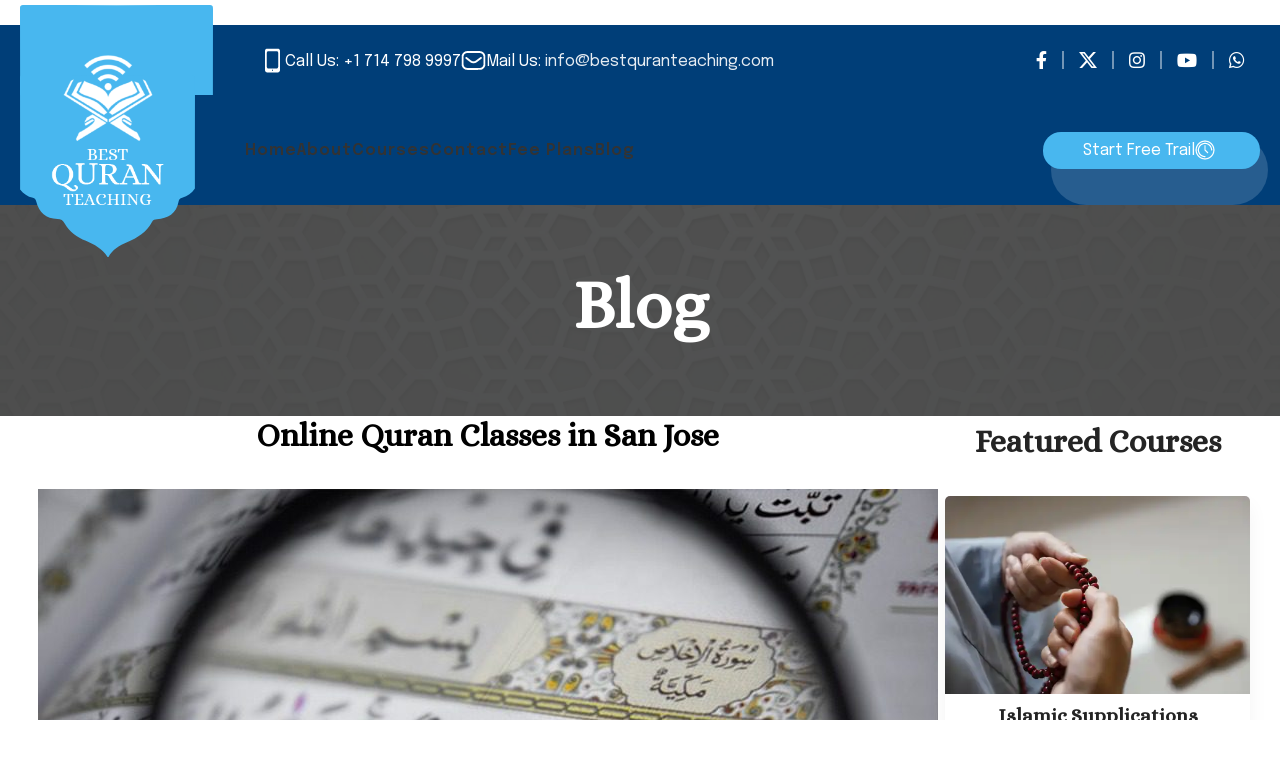

--- FILE ---
content_type: text/html; charset=UTF-8
request_url: https://bestquranteaching.com/online-quran-classes-in-san-jose/
body_size: 49560
content:
<!DOCTYPE html>
<html lang="en-US">
<head><meta charset="UTF-8"><script>if(navigator.userAgent.match(/MSIE|Internet Explorer/i)||navigator.userAgent.match(/Trident\/7\..*?rv:11/i)){var href=document.location.href;if(!href.match(/[?&]nowprocket/)){if(href.indexOf("?")==-1){if(href.indexOf("#")==-1){document.location.href=href+"?nowprocket=1"}else{document.location.href=href.replace("#","?nowprocket=1#")}}else{if(href.indexOf("#")==-1){document.location.href=href+"&nowprocket=1"}else{document.location.href=href.replace("#","&nowprocket=1#")}}}}</script><script>class RocketLazyLoadScripts{constructor(e){this.triggerEvents=e,this.eventOptions={passive:!0},this.userEventListener=this.triggerListener.bind(this),this.delayedScripts={normal:[],async:[],defer:[]},this.allJQueries=[]}_addUserInteractionListener(e){this.triggerEvents.forEach((t=>window.addEventListener(t,e.userEventListener,e.eventOptions)))}_removeUserInteractionListener(e){this.triggerEvents.forEach((t=>window.removeEventListener(t,e.userEventListener,e.eventOptions)))}triggerListener(){this._removeUserInteractionListener(this),"loading"===document.readyState?document.addEventListener("DOMContentLoaded",this._loadEverythingNow.bind(this)):this._loadEverythingNow()}async _loadEverythingNow(){this._delayEventListeners(),this._delayJQueryReady(this),this._handleDocumentWrite(),this._registerAllDelayedScripts(),this._preloadAllScripts(),await this._loadScriptsFromList(this.delayedScripts.normal),await this._loadScriptsFromList(this.delayedScripts.defer),await this._loadScriptsFromList(this.delayedScripts.async),await this._triggerDOMContentLoaded(),await this._triggerWindowLoad(),window.dispatchEvent(new Event("rocket-allScriptsLoaded"))}_registerAllDelayedScripts(){document.querySelectorAll("script[type=rocketlazyloadscript]").forEach((e=>{e.hasAttribute("src")?e.hasAttribute("async")&&!1!==e.async?this.delayedScripts.async.push(e):e.hasAttribute("defer")&&!1!==e.defer||"module"===e.getAttribute("data-rocket-type")?this.delayedScripts.defer.push(e):this.delayedScripts.normal.push(e):this.delayedScripts.normal.push(e)}))}async _transformScript(e){return await this._requestAnimFrame(),new Promise((t=>{const n=document.createElement("script");let r;[...e.attributes].forEach((e=>{let t=e.nodeName;"type"!==t&&("data-rocket-type"===t&&(t="type",r=e.nodeValue),n.setAttribute(t,e.nodeValue))})),e.hasAttribute("src")?(n.addEventListener("load",t),n.addEventListener("error",t)):(n.text=e.text,t()),e.parentNode.replaceChild(n,e)}))}async _loadScriptsFromList(e){const t=e.shift();return t?(await this._transformScript(t),this._loadScriptsFromList(e)):Promise.resolve()}_preloadAllScripts(){var e=document.createDocumentFragment();[...this.delayedScripts.normal,...this.delayedScripts.defer,...this.delayedScripts.async].forEach((t=>{const n=t.getAttribute("src");if(n){const t=document.createElement("link");t.href=n,t.rel="preload",t.as="script",e.appendChild(t)}})),document.head.appendChild(e)}_delayEventListeners(){let e={};function t(t,n){!function(t){function n(n){return e[t].eventsToRewrite.indexOf(n)>=0?"rocket-"+n:n}e[t]||(e[t]={originalFunctions:{add:t.addEventListener,remove:t.removeEventListener},eventsToRewrite:[]},t.addEventListener=function(){arguments[0]=n(arguments[0]),e[t].originalFunctions.add.apply(t,arguments)},t.removeEventListener=function(){arguments[0]=n(arguments[0]),e[t].originalFunctions.remove.apply(t,arguments)})}(t),e[t].eventsToRewrite.push(n)}function n(e,t){let n=e[t];Object.defineProperty(e,t,{get:()=>n||function(){},set(r){e["rocket"+t]=n=r}})}t(document,"DOMContentLoaded"),t(window,"DOMContentLoaded"),t(window,"load"),t(window,"pageshow"),t(document,"readystatechange"),n(document,"onreadystatechange"),n(window,"onload"),n(window,"onpageshow")}_delayJQueryReady(e){let t=window.jQuery;Object.defineProperty(window,"jQuery",{get:()=>t,set(n){if(n&&n.fn&&!e.allJQueries.includes(n)){n.fn.ready=n.fn.init.prototype.ready=function(t){e.domReadyFired?t.bind(document)(n):document.addEventListener("rocket-DOMContentLoaded",(()=>t.bind(document)(n)))};const t=n.fn.on;n.fn.on=n.fn.init.prototype.on=function(){if(this[0]===window){function e(e){return e.split(" ").map((e=>"load"===e||0===e.indexOf("load.")?"rocket-jquery-load":e)).join(" ")}"string"==typeof arguments[0]||arguments[0]instanceof String?arguments[0]=e(arguments[0]):"object"==typeof arguments[0]&&Object.keys(arguments[0]).forEach((t=>{delete Object.assign(arguments[0],{[e(t)]:arguments[0][t]})[t]}))}return t.apply(this,arguments),this},e.allJQueries.push(n)}t=n}})}async _triggerDOMContentLoaded(){this.domReadyFired=!0,await this._requestAnimFrame(),document.dispatchEvent(new Event("rocket-DOMContentLoaded")),await this._requestAnimFrame(),window.dispatchEvent(new Event("rocket-DOMContentLoaded")),await this._requestAnimFrame(),document.dispatchEvent(new Event("rocket-readystatechange")),await this._requestAnimFrame(),document.rocketonreadystatechange&&document.rocketonreadystatechange()}async _triggerWindowLoad(){await this._requestAnimFrame(),window.dispatchEvent(new Event("rocket-load")),await this._requestAnimFrame(),window.rocketonload&&window.rocketonload(),await this._requestAnimFrame(),this.allJQueries.forEach((e=>e(window).trigger("rocket-jquery-load"))),window.dispatchEvent(new Event("rocket-pageshow")),await this._requestAnimFrame(),window.rocketonpageshow&&window.rocketonpageshow()}_handleDocumentWrite(){const e=new Map;document.write=document.writeln=function(t){const n=document.currentScript,r=document.createRange(),i=n.parentElement;let o=e.get(n);void 0===o&&(o=n.nextSibling,e.set(n,o));const a=document.createDocumentFragment();r.setStart(a,0),a.appendChild(r.createContextualFragment(t)),i.insertBefore(a,o)}}async _requestAnimFrame(){return new Promise((e=>requestAnimationFrame(e)))}static run(){const e=new RocketLazyLoadScripts(["keydown","mousemove","touchmove","touchstart","touchend","wheel"]);e._addUserInteractionListener(e)}}RocketLazyLoadScripts.run();</script>
	
	<meta name="viewport" content="width=device-width, initial-scale=1.0, maximum-scale=1.0, user-scalable=no">
	<link rel="profile" href="http://gmpg.org/xfn/11">
	<link rel="pingback" href="https://bestquranteaching.com/xmlrpc.php">
	­	
<!-- Start cookieyes banner -->
<script type="rocketlazyloadscript" data-minify="1" id="cookieyes" data-rocket-type="text/javascript" src="https://bestquranteaching.com/wp-content/cache/min/1/client_data/0a84f9761cdd94a126ca161f/script.js?ver=1765945257" defer></script>
<!-- End cookieyes banner -->
	
	<title>Online Quran Classes in San Jose &#8211; Best Quran Teaching</title><link rel="preload" as="style" href="https://fonts.googleapis.com/css?family=Epilogue%3A400%2C600%7CAlice%3A400&#038;display=swap" /><link rel="stylesheet" href="https://fonts.googleapis.com/css?family=Epilogue%3A400%2C600%7CAlice%3A400&#038;display=swap" media="print" onload="this.media='all'" /><noscript><link rel="stylesheet" href="https://fonts.googleapis.com/css?family=Epilogue%3A400%2C600%7CAlice%3A400&#038;display=swap" /></noscript>
<meta name='robots' content='max-image-preview:large' />

<!-- Google Tag Manager for WordPress by gtm4wp.com -->
<script data-cfasync="false" data-pagespeed-no-defer>
	var gtm4wp_datalayer_name = "dataLayer";
	var dataLayer = dataLayer || [];
</script>
<!-- End Google Tag Manager for WordPress by gtm4wp.com --><link rel='dns-prefetch' href='//fonts.googleapis.com' />
<link href='https://fonts.gstatic.com' crossorigin rel='preconnect' />
<link rel="alternate" type="application/rss+xml" title="Best Quran Teaching &raquo; Feed" href="https://bestquranteaching.com/feed/" />
<link rel="alternate" type="application/rss+xml" title="Best Quran Teaching &raquo; Comments Feed" href="https://bestquranteaching.com/comments/feed/" />
<link rel="alternate" type="application/rss+xml" title="Best Quran Teaching &raquo; Online Quran Classes in San Jose Comments Feed" href="https://bestquranteaching.com/online-quran-classes-in-san-jose/feed/" />
<link rel="alternate" title="oEmbed (JSON)" type="application/json+oembed" href="https://bestquranteaching.com/wp-json/oembed/1.0/embed?url=https%3A%2F%2Fbestquranteaching.com%2Fonline-quran-classes-in-san-jose%2F" />
<link rel="alternate" title="oEmbed (XML)" type="text/xml+oembed" href="https://bestquranteaching.com/wp-json/oembed/1.0/embed?url=https%3A%2F%2Fbestquranteaching.com%2Fonline-quran-classes-in-san-jose%2F&#038;format=xml" />
<style id='wp-img-auto-sizes-contain-inline-css' type='text/css'>
img:is([sizes=auto i],[sizes^="auto," i]){contain-intrinsic-size:3000px 1500px}
/*# sourceURL=wp-img-auto-sizes-contain-inline-css */
</style>
<style id='wp-block-library-inline-css' type='text/css'>
:root{--wp-block-synced-color:#7a00df;--wp-block-synced-color--rgb:122,0,223;--wp-bound-block-color:var(--wp-block-synced-color);--wp-editor-canvas-background:#ddd;--wp-admin-theme-color:#007cba;--wp-admin-theme-color--rgb:0,124,186;--wp-admin-theme-color-darker-10:#006ba1;--wp-admin-theme-color-darker-10--rgb:0,107,160.5;--wp-admin-theme-color-darker-20:#005a87;--wp-admin-theme-color-darker-20--rgb:0,90,135;--wp-admin-border-width-focus:2px}@media (min-resolution:192dpi){:root{--wp-admin-border-width-focus:1.5px}}.wp-element-button{cursor:pointer}:root .has-very-light-gray-background-color{background-color:#eee}:root .has-very-dark-gray-background-color{background-color:#313131}:root .has-very-light-gray-color{color:#eee}:root .has-very-dark-gray-color{color:#313131}:root .has-vivid-green-cyan-to-vivid-cyan-blue-gradient-background{background:linear-gradient(135deg,#00d084,#0693e3)}:root .has-purple-crush-gradient-background{background:linear-gradient(135deg,#34e2e4,#4721fb 50%,#ab1dfe)}:root .has-hazy-dawn-gradient-background{background:linear-gradient(135deg,#faaca8,#dad0ec)}:root .has-subdued-olive-gradient-background{background:linear-gradient(135deg,#fafae1,#67a671)}:root .has-atomic-cream-gradient-background{background:linear-gradient(135deg,#fdd79a,#004a59)}:root .has-nightshade-gradient-background{background:linear-gradient(135deg,#330968,#31cdcf)}:root .has-midnight-gradient-background{background:linear-gradient(135deg,#020381,#2874fc)}:root{--wp--preset--font-size--normal:16px;--wp--preset--font-size--huge:42px}.has-regular-font-size{font-size:1em}.has-larger-font-size{font-size:2.625em}.has-normal-font-size{font-size:var(--wp--preset--font-size--normal)}.has-huge-font-size{font-size:var(--wp--preset--font-size--huge)}.has-text-align-center{text-align:center}.has-text-align-left{text-align:left}.has-text-align-right{text-align:right}.has-fit-text{white-space:nowrap!important}#end-resizable-editor-section{display:none}.aligncenter{clear:both}.items-justified-left{justify-content:flex-start}.items-justified-center{justify-content:center}.items-justified-right{justify-content:flex-end}.items-justified-space-between{justify-content:space-between}.screen-reader-text{border:0;clip-path:inset(50%);height:1px;margin:-1px;overflow:hidden;padding:0;position:absolute;width:1px;word-wrap:normal!important}.screen-reader-text:focus{background-color:#ddd;clip-path:none;color:#444;display:block;font-size:1em;height:auto;left:5px;line-height:normal;padding:15px 23px 14px;text-decoration:none;top:5px;width:auto;z-index:100000}html :where(.has-border-color){border-style:solid}html :where([style*=border-top-color]){border-top-style:solid}html :where([style*=border-right-color]){border-right-style:solid}html :where([style*=border-bottom-color]){border-bottom-style:solid}html :where([style*=border-left-color]){border-left-style:solid}html :where([style*=border-width]){border-style:solid}html :where([style*=border-top-width]){border-top-style:solid}html :where([style*=border-right-width]){border-right-style:solid}html :where([style*=border-bottom-width]){border-bottom-style:solid}html :where([style*=border-left-width]){border-left-style:solid}html :where(img[class*=wp-image-]){height:auto;max-width:100%}:where(figure){margin:0 0 1em}html :where(.is-position-sticky){--wp-admin--admin-bar--position-offset:var(--wp-admin--admin-bar--height,0px)}@media screen and (max-width:600px){html :where(.is-position-sticky){--wp-admin--admin-bar--position-offset:0px}}

/*# sourceURL=wp-block-library-inline-css */
</style><style id='wp-block-heading-inline-css' type='text/css'>
h1:where(.wp-block-heading).has-background,h2:where(.wp-block-heading).has-background,h3:where(.wp-block-heading).has-background,h4:where(.wp-block-heading).has-background,h5:where(.wp-block-heading).has-background,h6:where(.wp-block-heading).has-background{padding:1.25em 2.375em}h1.has-text-align-left[style*=writing-mode]:where([style*=vertical-lr]),h1.has-text-align-right[style*=writing-mode]:where([style*=vertical-rl]),h2.has-text-align-left[style*=writing-mode]:where([style*=vertical-lr]),h2.has-text-align-right[style*=writing-mode]:where([style*=vertical-rl]),h3.has-text-align-left[style*=writing-mode]:where([style*=vertical-lr]),h3.has-text-align-right[style*=writing-mode]:where([style*=vertical-rl]),h4.has-text-align-left[style*=writing-mode]:where([style*=vertical-lr]),h4.has-text-align-right[style*=writing-mode]:where([style*=vertical-rl]),h5.has-text-align-left[style*=writing-mode]:where([style*=vertical-lr]),h5.has-text-align-right[style*=writing-mode]:where([style*=vertical-rl]),h6.has-text-align-left[style*=writing-mode]:where([style*=vertical-lr]),h6.has-text-align-right[style*=writing-mode]:where([style*=vertical-rl]){rotate:180deg}
/*# sourceURL=https://bestquranteaching.com/wp-includes/blocks/heading/style.min.css */
</style>
<style id='wp-block-paragraph-inline-css' type='text/css'>
.is-small-text{font-size:.875em}.is-regular-text{font-size:1em}.is-large-text{font-size:2.25em}.is-larger-text{font-size:3em}.has-drop-cap:not(:focus):first-letter{float:left;font-size:8.4em;font-style:normal;font-weight:100;line-height:.68;margin:.05em .1em 0 0;text-transform:uppercase}body.rtl .has-drop-cap:not(:focus):first-letter{float:none;margin-left:.1em}p.has-drop-cap.has-background{overflow:hidden}:root :where(p.has-background){padding:1.25em 2.375em}:where(p.has-text-color:not(.has-link-color)) a{color:inherit}p.has-text-align-left[style*="writing-mode:vertical-lr"],p.has-text-align-right[style*="writing-mode:vertical-rl"]{rotate:180deg}
/*# sourceURL=https://bestquranteaching.com/wp-includes/blocks/paragraph/style.min.css */
</style>
<style id='global-styles-inline-css' type='text/css'>
:root{--wp--preset--aspect-ratio--square: 1;--wp--preset--aspect-ratio--4-3: 4/3;--wp--preset--aspect-ratio--3-4: 3/4;--wp--preset--aspect-ratio--3-2: 3/2;--wp--preset--aspect-ratio--2-3: 2/3;--wp--preset--aspect-ratio--16-9: 16/9;--wp--preset--aspect-ratio--9-16: 9/16;--wp--preset--color--black: #000000;--wp--preset--color--cyan-bluish-gray: #abb8c3;--wp--preset--color--white: #ffffff;--wp--preset--color--pale-pink: #f78da7;--wp--preset--color--vivid-red: #cf2e2e;--wp--preset--color--luminous-vivid-orange: #ff6900;--wp--preset--color--luminous-vivid-amber: #fcb900;--wp--preset--color--light-green-cyan: #7bdcb5;--wp--preset--color--vivid-green-cyan: #00d084;--wp--preset--color--pale-cyan-blue: #8ed1fc;--wp--preset--color--vivid-cyan-blue: #0693e3;--wp--preset--color--vivid-purple: #9b51e0;--wp--preset--gradient--vivid-cyan-blue-to-vivid-purple: linear-gradient(135deg,rgb(6,147,227) 0%,rgb(155,81,224) 100%);--wp--preset--gradient--light-green-cyan-to-vivid-green-cyan: linear-gradient(135deg,rgb(122,220,180) 0%,rgb(0,208,130) 100%);--wp--preset--gradient--luminous-vivid-amber-to-luminous-vivid-orange: linear-gradient(135deg,rgb(252,185,0) 0%,rgb(255,105,0) 100%);--wp--preset--gradient--luminous-vivid-orange-to-vivid-red: linear-gradient(135deg,rgb(255,105,0) 0%,rgb(207,46,46) 100%);--wp--preset--gradient--very-light-gray-to-cyan-bluish-gray: linear-gradient(135deg,rgb(238,238,238) 0%,rgb(169,184,195) 100%);--wp--preset--gradient--cool-to-warm-spectrum: linear-gradient(135deg,rgb(74,234,220) 0%,rgb(151,120,209) 20%,rgb(207,42,186) 40%,rgb(238,44,130) 60%,rgb(251,105,98) 80%,rgb(254,248,76) 100%);--wp--preset--gradient--blush-light-purple: linear-gradient(135deg,rgb(255,206,236) 0%,rgb(152,150,240) 100%);--wp--preset--gradient--blush-bordeaux: linear-gradient(135deg,rgb(254,205,165) 0%,rgb(254,45,45) 50%,rgb(107,0,62) 100%);--wp--preset--gradient--luminous-dusk: linear-gradient(135deg,rgb(255,203,112) 0%,rgb(199,81,192) 50%,rgb(65,88,208) 100%);--wp--preset--gradient--pale-ocean: linear-gradient(135deg,rgb(255,245,203) 0%,rgb(182,227,212) 50%,rgb(51,167,181) 100%);--wp--preset--gradient--electric-grass: linear-gradient(135deg,rgb(202,248,128) 0%,rgb(113,206,126) 100%);--wp--preset--gradient--midnight: linear-gradient(135deg,rgb(2,3,129) 0%,rgb(40,116,252) 100%);--wp--preset--font-size--small: 13px;--wp--preset--font-size--medium: 20px;--wp--preset--font-size--large: 36px;--wp--preset--font-size--x-large: 42px;--wp--preset--spacing--20: 0.44rem;--wp--preset--spacing--30: 0.67rem;--wp--preset--spacing--40: 1rem;--wp--preset--spacing--50: 1.5rem;--wp--preset--spacing--60: 2.25rem;--wp--preset--spacing--70: 3.38rem;--wp--preset--spacing--80: 5.06rem;--wp--preset--shadow--natural: 6px 6px 9px rgba(0, 0, 0, 0.2);--wp--preset--shadow--deep: 12px 12px 50px rgba(0, 0, 0, 0.4);--wp--preset--shadow--sharp: 6px 6px 0px rgba(0, 0, 0, 0.2);--wp--preset--shadow--outlined: 6px 6px 0px -3px rgb(255, 255, 255), 6px 6px rgb(0, 0, 0);--wp--preset--shadow--crisp: 6px 6px 0px rgb(0, 0, 0);}:where(.is-layout-flex){gap: 0.5em;}:where(.is-layout-grid){gap: 0.5em;}body .is-layout-flex{display: flex;}.is-layout-flex{flex-wrap: wrap;align-items: center;}.is-layout-flex > :is(*, div){margin: 0;}body .is-layout-grid{display: grid;}.is-layout-grid > :is(*, div){margin: 0;}:where(.wp-block-columns.is-layout-flex){gap: 2em;}:where(.wp-block-columns.is-layout-grid){gap: 2em;}:where(.wp-block-post-template.is-layout-flex){gap: 1.25em;}:where(.wp-block-post-template.is-layout-grid){gap: 1.25em;}.has-black-color{color: var(--wp--preset--color--black) !important;}.has-cyan-bluish-gray-color{color: var(--wp--preset--color--cyan-bluish-gray) !important;}.has-white-color{color: var(--wp--preset--color--white) !important;}.has-pale-pink-color{color: var(--wp--preset--color--pale-pink) !important;}.has-vivid-red-color{color: var(--wp--preset--color--vivid-red) !important;}.has-luminous-vivid-orange-color{color: var(--wp--preset--color--luminous-vivid-orange) !important;}.has-luminous-vivid-amber-color{color: var(--wp--preset--color--luminous-vivid-amber) !important;}.has-light-green-cyan-color{color: var(--wp--preset--color--light-green-cyan) !important;}.has-vivid-green-cyan-color{color: var(--wp--preset--color--vivid-green-cyan) !important;}.has-pale-cyan-blue-color{color: var(--wp--preset--color--pale-cyan-blue) !important;}.has-vivid-cyan-blue-color{color: var(--wp--preset--color--vivid-cyan-blue) !important;}.has-vivid-purple-color{color: var(--wp--preset--color--vivid-purple) !important;}.has-black-background-color{background-color: var(--wp--preset--color--black) !important;}.has-cyan-bluish-gray-background-color{background-color: var(--wp--preset--color--cyan-bluish-gray) !important;}.has-white-background-color{background-color: var(--wp--preset--color--white) !important;}.has-pale-pink-background-color{background-color: var(--wp--preset--color--pale-pink) !important;}.has-vivid-red-background-color{background-color: var(--wp--preset--color--vivid-red) !important;}.has-luminous-vivid-orange-background-color{background-color: var(--wp--preset--color--luminous-vivid-orange) !important;}.has-luminous-vivid-amber-background-color{background-color: var(--wp--preset--color--luminous-vivid-amber) !important;}.has-light-green-cyan-background-color{background-color: var(--wp--preset--color--light-green-cyan) !important;}.has-vivid-green-cyan-background-color{background-color: var(--wp--preset--color--vivid-green-cyan) !important;}.has-pale-cyan-blue-background-color{background-color: var(--wp--preset--color--pale-cyan-blue) !important;}.has-vivid-cyan-blue-background-color{background-color: var(--wp--preset--color--vivid-cyan-blue) !important;}.has-vivid-purple-background-color{background-color: var(--wp--preset--color--vivid-purple) !important;}.has-black-border-color{border-color: var(--wp--preset--color--black) !important;}.has-cyan-bluish-gray-border-color{border-color: var(--wp--preset--color--cyan-bluish-gray) !important;}.has-white-border-color{border-color: var(--wp--preset--color--white) !important;}.has-pale-pink-border-color{border-color: var(--wp--preset--color--pale-pink) !important;}.has-vivid-red-border-color{border-color: var(--wp--preset--color--vivid-red) !important;}.has-luminous-vivid-orange-border-color{border-color: var(--wp--preset--color--luminous-vivid-orange) !important;}.has-luminous-vivid-amber-border-color{border-color: var(--wp--preset--color--luminous-vivid-amber) !important;}.has-light-green-cyan-border-color{border-color: var(--wp--preset--color--light-green-cyan) !important;}.has-vivid-green-cyan-border-color{border-color: var(--wp--preset--color--vivid-green-cyan) !important;}.has-pale-cyan-blue-border-color{border-color: var(--wp--preset--color--pale-cyan-blue) !important;}.has-vivid-cyan-blue-border-color{border-color: var(--wp--preset--color--vivid-cyan-blue) !important;}.has-vivid-purple-border-color{border-color: var(--wp--preset--color--vivid-purple) !important;}.has-vivid-cyan-blue-to-vivid-purple-gradient-background{background: var(--wp--preset--gradient--vivid-cyan-blue-to-vivid-purple) !important;}.has-light-green-cyan-to-vivid-green-cyan-gradient-background{background: var(--wp--preset--gradient--light-green-cyan-to-vivid-green-cyan) !important;}.has-luminous-vivid-amber-to-luminous-vivid-orange-gradient-background{background: var(--wp--preset--gradient--luminous-vivid-amber-to-luminous-vivid-orange) !important;}.has-luminous-vivid-orange-to-vivid-red-gradient-background{background: var(--wp--preset--gradient--luminous-vivid-orange-to-vivid-red) !important;}.has-very-light-gray-to-cyan-bluish-gray-gradient-background{background: var(--wp--preset--gradient--very-light-gray-to-cyan-bluish-gray) !important;}.has-cool-to-warm-spectrum-gradient-background{background: var(--wp--preset--gradient--cool-to-warm-spectrum) !important;}.has-blush-light-purple-gradient-background{background: var(--wp--preset--gradient--blush-light-purple) !important;}.has-blush-bordeaux-gradient-background{background: var(--wp--preset--gradient--blush-bordeaux) !important;}.has-luminous-dusk-gradient-background{background: var(--wp--preset--gradient--luminous-dusk) !important;}.has-pale-ocean-gradient-background{background: var(--wp--preset--gradient--pale-ocean) !important;}.has-electric-grass-gradient-background{background: var(--wp--preset--gradient--electric-grass) !important;}.has-midnight-gradient-background{background: var(--wp--preset--gradient--midnight) !important;}.has-small-font-size{font-size: var(--wp--preset--font-size--small) !important;}.has-medium-font-size{font-size: var(--wp--preset--font-size--medium) !important;}.has-large-font-size{font-size: var(--wp--preset--font-size--large) !important;}.has-x-large-font-size{font-size: var(--wp--preset--font-size--x-large) !important;}
/*# sourceURL=global-styles-inline-css */
</style>

<style id='classic-theme-styles-inline-css' type='text/css'>
/*! This file is auto-generated */
.wp-block-button__link{color:#fff;background-color:#32373c;border-radius:9999px;box-shadow:none;text-decoration:none;padding:calc(.667em + 2px) calc(1.333em + 2px);font-size:1.125em}.wp-block-file__button{background:#32373c;color:#fff;text-decoration:none}
/*# sourceURL=/wp-includes/css/classic-themes.min.css */
</style>
<link data-minify="1" rel='stylesheet' id='js_composer_front-css' href='https://bestquranteaching.com/wp-content/cache/min/1/wp-content/plugins/js_composer/assets/css/js_composer.min.css?ver=1765945257' type='text/css' media='all' />
<link rel='stylesheet' id='vc_font_awesome_5_shims-css' href='https://bestquranteaching.com/wp-content/plugins/js_composer/assets/lib/bower/font-awesome/css/v4-shims.min.css?ver=7.6' type='text/css' media='all' />
<link data-minify="1" rel='stylesheet' id='vc_font_awesome_5-css' href='https://bestquranteaching.com/wp-content/cache/min/1/wp-content/plugins/js_composer/assets/lib/bower/font-awesome/css/all.min.css?ver=1765945257' type='text/css' media='all' />
<link rel='stylesheet' id='bootstrap-css' href='https://bestquranteaching.com/wp-content/themes/woodmart/css/bootstrap-light.min.css?ver=7.4.3' type='text/css' media='all' />
<link rel='stylesheet' id='woodmart-style-css' href='https://bestquranteaching.com/wp-content/themes/woodmart/css/parts/base.min.css?ver=7.4.3' type='text/css' media='all' />
<link rel='stylesheet' id='wd-blog-single-base-css' href='https://bestquranteaching.com/wp-content/themes/woodmart/css/parts/blog-single-base.min.css?ver=7.4.3' type='text/css' media='all' />
<link rel='stylesheet' id='wd-blog-base-css' href='https://bestquranteaching.com/wp-content/themes/woodmart/css/parts/blog-base.min.css?ver=7.4.3' type='text/css' media='all' />
<link rel='stylesheet' id='wd-wp-gutenberg-css' href='https://bestquranteaching.com/wp-content/themes/woodmart/css/parts/wp-gutenberg.min.css?ver=7.4.3' type='text/css' media='all' />
<link rel='stylesheet' id='wd-wpcf7-css' href='https://bestquranteaching.com/wp-content/themes/woodmart/css/parts/int-wpcf7.min.css?ver=7.4.3' type='text/css' media='all' />
<link rel='stylesheet' id='wd-revolution-slider-css' href='https://bestquranteaching.com/wp-content/themes/woodmart/css/parts/int-rev-slider.min.css?ver=7.4.3' type='text/css' media='all' />
<link rel='stylesheet' id='wd-wpbakery-base-css' href='https://bestquranteaching.com/wp-content/themes/woodmart/css/parts/int-wpb-base.min.css?ver=7.4.3' type='text/css' media='all' />
<link rel='stylesheet' id='wd-wpbakery-base-deprecated-css' href='https://bestquranteaching.com/wp-content/themes/woodmart/css/parts/int-wpb-base-deprecated.min.css?ver=7.4.3' type='text/css' media='all' />
<link rel='stylesheet' id='child-style-css' href='https://bestquranteaching.com/wp-content/themes/woodmart-child/style.css?ver=7.4.3' type='text/css' media='all' />
<link rel='stylesheet' id='wd-header-base-css' href='https://bestquranteaching.com/wp-content/themes/woodmart/css/parts/header-base.min.css?ver=7.4.3' type='text/css' media='all' />
<link rel='stylesheet' id='wd-mod-tools-css' href='https://bestquranteaching.com/wp-content/themes/woodmart/css/parts/mod-tools.min.css?ver=7.4.3' type='text/css' media='all' />
<link rel='stylesheet' id='wd-header-elements-base-css' href='https://bestquranteaching.com/wp-content/themes/woodmart/css/parts/header-el-base.min.css?ver=7.4.3' type='text/css' media='all' />
<link rel='stylesheet' id='wd-info-box-css' href='https://bestquranteaching.com/wp-content/themes/woodmart/css/parts/el-info-box.min.css?ver=7.4.3' type='text/css' media='all' />
<link rel='stylesheet' id='wd-social-icons-css' href='https://bestquranteaching.com/wp-content/themes/woodmart/css/parts/el-social-icons.min.css?ver=7.4.3' type='text/css' media='all' />
<link rel='stylesheet' id='wd-mfp-popup-css' href='https://bestquranteaching.com/wp-content/themes/woodmart/css/parts/lib-magnific-popup.min.css?ver=7.4.3' type='text/css' media='all' />
<link rel='stylesheet' id='wd-header-mobile-nav-dropdown-css' href='https://bestquranteaching.com/wp-content/themes/woodmart/css/parts/header-el-mobile-nav-dropdown.min.css?ver=7.4.3' type='text/css' media='all' />
<link rel='stylesheet' id='wd-page-title-css' href='https://bestquranteaching.com/wp-content/themes/woodmart/css/parts/page-title.min.css?ver=7.4.3' type='text/css' media='all' />
<link rel='stylesheet' id='wd-page-navigation-css' href='https://bestquranteaching.com/wp-content/themes/woodmart/css/parts/mod-page-navigation.min.css?ver=7.4.3' type='text/css' media='all' />
<link rel='stylesheet' id='wd-blog-loop-base-old-css' href='https://bestquranteaching.com/wp-content/themes/woodmart/css/parts/blog-loop-base-old.min.css?ver=7.4.3' type='text/css' media='all' />
<link rel='stylesheet' id='wd-blog-loop-design-masonry-css' href='https://bestquranteaching.com/wp-content/themes/woodmart/css/parts/blog-loop-design-masonry.min.css?ver=7.4.3' type='text/css' media='all' />
<link rel='stylesheet' id='wd-swiper-css' href='https://bestquranteaching.com/wp-content/themes/woodmart/css/parts/lib-swiper.min.css?ver=7.4.3' type='text/css' media='all' />
<link rel='stylesheet' id='wd-swiper-arrows-css' href='https://bestquranteaching.com/wp-content/themes/woodmart/css/parts/lib-swiper-arrows.min.css?ver=7.4.3' type='text/css' media='all' />
<link rel='stylesheet' id='wd-swiper-pagin-css' href='https://bestquranteaching.com/wp-content/themes/woodmart/css/parts/lib-swiper-pagin.min.css?ver=7.4.3' type='text/css' media='all' />
<link rel='stylesheet' id='wd-mod-comments-css' href='https://bestquranteaching.com/wp-content/themes/woodmart/css/parts/mod-comments.min.css?ver=7.4.3' type='text/css' media='all' />
<link rel='stylesheet' id='wd-off-canvas-sidebar-css' href='https://bestquranteaching.com/wp-content/themes/woodmart/css/parts/opt-off-canvas-sidebar.min.css?ver=7.4.3' type='text/css' media='all' />
<link rel='stylesheet' id='wd-section-title-css' href='https://bestquranteaching.com/wp-content/themes/woodmart/css/parts/el-section-title.min.css?ver=7.4.3' type='text/css' media='all' />
<link rel='stylesheet' id='wd-mod-highlighted-text-css' href='https://bestquranteaching.com/wp-content/themes/woodmart/css/parts/mod-highlighted-text.min.css?ver=7.4.3' type='text/css' media='all' />
<link rel='stylesheet' id='wd-mod-star-rating-css' href='https://bestquranteaching.com/wp-content/themes/woodmart/css/parts/mod-star-rating.min.css?ver=7.4.3' type='text/css' media='all' />
<link rel='stylesheet' id='wd-testimonial-old-css' href='https://bestquranteaching.com/wp-content/themes/woodmart/css/parts/el-testimonial-old.min.css?ver=7.4.3' type='text/css' media='all' />
<link rel='stylesheet' id='wd-widget-collapse-css' href='https://bestquranteaching.com/wp-content/themes/woodmart/css/parts/opt-widget-collapse.min.css?ver=7.4.3' type='text/css' media='all' />
<link rel='stylesheet' id='wd-footer-base-css' href='https://bestquranteaching.com/wp-content/themes/woodmart/css/parts/footer-base.min.css?ver=7.4.3' type='text/css' media='all' />
<link rel='stylesheet' id='wd-text-block-css' href='https://bestquranteaching.com/wp-content/themes/woodmart/css/parts/el-text-block.min.css?ver=7.4.3' type='text/css' media='all' />
<link rel='stylesheet' id='wd-scroll-top-css' href='https://bestquranteaching.com/wp-content/themes/woodmart/css/parts/opt-scrolltotop.min.css?ver=7.4.3' type='text/css' media='all' />
<link rel='stylesheet' id='wd-wd-search-form-css' href='https://bestquranteaching.com/wp-content/themes/woodmart/css/parts/wd-search-form.min.css?ver=7.4.3' type='text/css' media='all' />
<link rel='stylesheet' id='wd-mod-sticky-sidebar-opener-css' href='https://bestquranteaching.com/wp-content/themes/woodmart/css/parts/mod-sticky-sidebar-opener.min.css?ver=7.4.3' type='text/css' media='all' />
<link data-minify="1" rel='stylesheet' id='xts-style-default_header-css' href='https://bestquranteaching.com/wp-content/cache/min/1/wp-content/uploads/2025/08/xts-default_header-1756561311.css?ver=1765945257' type='text/css' media='all' />
<link data-minify="1" rel='stylesheet' id='xts-style-theme_settings_default-css' href='https://bestquranteaching.com/wp-content/cache/min/1/wp-content/uploads/2025/08/xts-theme_settings_default-1755172991.css?ver=1765945257' type='text/css' media='all' />

<style id='rocket-lazyload-inline-css' type='text/css'>
.rll-youtube-player{position:relative;padding-bottom:56.23%;height:0;overflow:hidden;max-width:100%;}.rll-youtube-player:focus-within{outline: 2px solid currentColor;outline-offset: 5px;}.rll-youtube-player iframe{position:absolute;top:0;left:0;width:100%;height:100%;z-index:100;background:0 0}.rll-youtube-player img{bottom:0;display:block;left:0;margin:auto;max-width:100%;width:100%;position:absolute;right:0;top:0;border:none;height:auto;-webkit-transition:.4s all;-moz-transition:.4s all;transition:.4s all}.rll-youtube-player img:hover{-webkit-filter:brightness(75%)}.rll-youtube-player .play{height:100%;width:100%;left:0;top:0;position:absolute;background:url(https://bestquranteaching.com/wp-content/plugins/wp-rocket/assets/img/youtube.png) no-repeat center;background-color: transparent !important;cursor:pointer;border:none;}
/*# sourceURL=rocket-lazyload-inline-css */
</style>
<script type="rocketlazyloadscript" data-rocket-type="text/javascript" src="https://bestquranteaching.com/wp-includes/js/jquery/jquery.min.js?ver=3.7.1" id="jquery-core-js"></script>
<script type="rocketlazyloadscript" data-rocket-type="text/javascript" src="https://bestquranteaching.com/wp-includes/js/jquery/jquery-migrate.min.js?ver=3.4.1" id="jquery-migrate-js"></script>
<script type="rocketlazyloadscript" data-rocket-type="text/javascript" src="https://bestquranteaching.com/wp-content/themes/woodmart/js/libs/device.min.js?ver=7.4.3" id="wd-device-library-js" defer></script>
<script type="rocketlazyloadscript" data-rocket-type="text/javascript" src="https://bestquranteaching.com/wp-content/themes/woodmart/js/scripts/global/scrollBar.min.js?ver=7.4.3" id="wd-scrollbar-js" defer></script>
<script type="rocketlazyloadscript"></script><link rel="https://api.w.org/" href="https://bestquranteaching.com/wp-json/" /><link rel="alternate" title="JSON" type="application/json" href="https://bestquranteaching.com/wp-json/wp/v2/posts/11240" /><link rel="EditURI" type="application/rsd+xml" title="RSD" href="https://bestquranteaching.com/xmlrpc.php?rsd" />
<meta name="generator" content="WordPress 6.9" />
<link rel="canonical" href="https://bestquranteaching.com/online-quran-classes-in-san-jose/" />
<link rel='shortlink' href='https://bestquranteaching.com/?p=11240' />

<!-- Google Tag Manager for WordPress by gtm4wp.com -->
<!-- GTM Container placement set to automatic -->
<script data-cfasync="false" data-pagespeed-no-defer type="text/javascript">
	var dataLayer_content = {"pagePostType":"post","pagePostType2":"single-post","pageCategory":["blog"],"pageAttributes":["learn-quran","online-quran-classes","online-quran-classes-in-san-jose","quran","quran-classes","quran-classes-in-san-jose","quran-teaching","san-jose","usa"],"pagePostAuthor":"Best Quran Teacher"};
	dataLayer.push( dataLayer_content );
</script>
<script type="rocketlazyloadscript" data-cfasync="false">
(function(w,d,s,l,i){w[l]=w[l]||[];w[l].push({'gtm.start':
new Date().getTime(),event:'gtm.js'});var f=d.getElementsByTagName(s)[0],
j=d.createElement(s),dl=l!='dataLayer'?'&l='+l:'';j.async=true;j.src=
'//www.googletagmanager.com/gtm.js?id='+i+dl;f.parentNode.insertBefore(j,f);
})(window,document,'script','dataLayer','GTM-M5Z8JWL4');
</script>
<!-- End Google Tag Manager for WordPress by gtm4wp.com -->					<meta name="viewport" content="width=device-width, initial-scale=1.0, maximum-scale=1.0, user-scalable=no">
									<meta name="generator" content="Powered by WPBakery Page Builder - drag and drop page builder for WordPress."/>
<meta name="generator" content="Powered by Slider Revolution 6.7.2 - responsive, Mobile-Friendly Slider Plugin for WordPress with comfortable drag and drop interface." />
<link rel="icon" href="https://bestquranteaching.com/wp-content/uploads/2024/02/cropped-Best-Quran-Logo-01-32x32.png" sizes="32x32" />
<link rel="icon" href="https://bestquranteaching.com/wp-content/uploads/2024/02/cropped-Best-Quran-Logo-01-192x192.png" sizes="192x192" />
<link rel="apple-touch-icon" href="https://bestquranteaching.com/wp-content/uploads/2024/02/cropped-Best-Quran-Logo-01-180x180.png" />
<meta name="msapplication-TileImage" content="https://bestquranteaching.com/wp-content/uploads/2024/02/cropped-Best-Quran-Logo-01-270x270.png" />
<script type="rocketlazyloadscript">function setREVStartSize(e){
			//window.requestAnimationFrame(function() {
				window.RSIW = window.RSIW===undefined ? window.innerWidth : window.RSIW;
				window.RSIH = window.RSIH===undefined ? window.innerHeight : window.RSIH;
				try {
					var pw = document.getElementById(e.c).parentNode.offsetWidth,
						newh;
					pw = pw===0 || isNaN(pw) || (e.l=="fullwidth" || e.layout=="fullwidth") ? window.RSIW : pw;
					e.tabw = e.tabw===undefined ? 0 : parseInt(e.tabw);
					e.thumbw = e.thumbw===undefined ? 0 : parseInt(e.thumbw);
					e.tabh = e.tabh===undefined ? 0 : parseInt(e.tabh);
					e.thumbh = e.thumbh===undefined ? 0 : parseInt(e.thumbh);
					e.tabhide = e.tabhide===undefined ? 0 : parseInt(e.tabhide);
					e.thumbhide = e.thumbhide===undefined ? 0 : parseInt(e.thumbhide);
					e.mh = e.mh===undefined || e.mh=="" || e.mh==="auto" ? 0 : parseInt(e.mh,0);
					if(e.layout==="fullscreen" || e.l==="fullscreen")
						newh = Math.max(e.mh,window.RSIH);
					else{
						e.gw = Array.isArray(e.gw) ? e.gw : [e.gw];
						for (var i in e.rl) if (e.gw[i]===undefined || e.gw[i]===0) e.gw[i] = e.gw[i-1];
						e.gh = e.el===undefined || e.el==="" || (Array.isArray(e.el) && e.el.length==0)? e.gh : e.el;
						e.gh = Array.isArray(e.gh) ? e.gh : [e.gh];
						for (var i in e.rl) if (e.gh[i]===undefined || e.gh[i]===0) e.gh[i] = e.gh[i-1];
											
						var nl = new Array(e.rl.length),
							ix = 0,
							sl;
						e.tabw = e.tabhide>=pw ? 0 : e.tabw;
						e.thumbw = e.thumbhide>=pw ? 0 : e.thumbw;
						e.tabh = e.tabhide>=pw ? 0 : e.tabh;
						e.thumbh = e.thumbhide>=pw ? 0 : e.thumbh;
						for (var i in e.rl) nl[i] = e.rl[i]<window.RSIW ? 0 : e.rl[i];
						sl = nl[0];
						for (var i in nl) if (sl>nl[i] && nl[i]>0) { sl = nl[i]; ix=i;}
						var m = pw>(e.gw[ix]+e.tabw+e.thumbw) ? 1 : (pw-(e.tabw+e.thumbw)) / (e.gw[ix]);
						newh =  (e.gh[ix] * m) + (e.tabh + e.thumbh);
					}
					var el = document.getElementById(e.c);
					if (el!==null && el) el.style.height = newh+"px";
					el = document.getElementById(e.c+"_wrapper");
					if (el!==null && el) {
						el.style.height = newh+"px";
						el.style.display = "block";
					}
				} catch(e){
					console.log("Failure at Presize of Slider:" + e)
				}
			//});
		  };</script>
<style>
		
		</style><noscript><style> .wpb_animate_when_almost_visible { opacity: 1; }</style></noscript><noscript><style id="rocket-lazyload-nojs-css">.rll-youtube-player, [data-lazy-src]{display:none !important;}</style></noscript><link data-minify="1" rel='stylesheet' id='rs-plugin-settings-css' href='https://bestquranteaching.com/wp-content/cache/min/1/wp-content/plugins/revslider/sr6/assets/css/rs6.css?ver=1765945257' type='text/css' media='all' />
<style id='rs-plugin-settings-inline-css' type='text/css'>
#rs-demo-id {}
/*# sourceURL=rs-plugin-settings-inline-css */
</style>
</head>

<body class="wp-singular post-template-default single single-post postid-11240 single-format-standard wp-theme-woodmart wp-child-theme-woodmart-child wrapper-custom  categories-accordion-on offcanvas-sidebar-mobile offcanvas-sidebar-tablet wpb-js-composer js-comp-ver-7.6 vc_responsive">
		
	<div class="website-wrapper">

		
			<!-- HEADER -->
			<header class="whb-header whb-default_header whb-sticky-shadow whb-scroll-stick whb-sticky-real whb-hide-on-scroll">

				<div class="whb-main-header">
	
<div class="whb-row whb-top-bar whb-sticky-row whb-with-bg whb-without-border whb-color-light whb-flex-flex-middle">
	<div class="container">
		<div class="whb-flex-row whb-top-bar-inner">
			<div class="whb-column whb-col-left whb-visible-lg">
	<div class="whb-space-element " style="width:200px;"></div><div class="whb-space-element " style="width:40px;"></div></div>
<div class="whb-column whb-col-center whb-visible-lg">
				<div class="info-box-wrapper  whb-4buqqdiw77p0z6cu21sg">
				<div id="wd-696983e480e78" class=" wd-info-box text-left box-icon-align-left box-style-base color-scheme-light wd-bg-none wd-items-middle header-icon ">
											<div class="box-icon-wrapper  box-with-icon box-icon-simple">
							<div class="info-box-icon">

							
																	<div class="info-svg-wrapper info-icon" style="width: 25px;height: 25px;"><svg id="svg-7466" xmlns="http://www.w3.org/2000/svg" class="fill-white" viewBox="0 0 100 100"><g><path d="M72.64,97.5c-15.09,0-30.18,0-45.27,0c-0.26-0.1-0.52-0.21-0.78-0.29c-2.64-0.78-4.54-2.44-5.74-4.9 c-0.78-1.6-0.92-3.32-0.92-5.06c0-12.31,0-24.62,0-36.92c0-12.68,0-25.36,0-38.04c0-2.6,0.7-4.93,2.46-6.9 c1.35-1.51,3.1-2.31,4.99-2.88c15.09,0,30.18,0,45.27,0c0.26,0.1,0.52,0.21,0.78,0.29c2.65,0.78,4.53,2.46,5.74,4.91 c0.77,1.56,0.92,3.26,0.92,4.97c0,9.34,0,18.68,0,28.02c0,15.58,0,31.17,0,46.75c0,2.68-0.59,5.14-2.46,7.18 C76.26,96.11,74.53,96.93,72.64,97.5z M72.63,47.49C72.63,47.49,72.63,47.49,72.63,47.49c0.01-3.53,0.01-7.05,0.01-10.58 c0-5.94-0.05-11.87,0.02-17.81c0.04-3.51-2.48-6.12-5.82-6.13c-11.22-0.03-22.45-0.02-33.67,0c-1.93,0-3.53,0.81-4.71,2.38 c-0.97,1.29-1.1,2.77-1.1,4.31c0.01,18.49,0.01,36.98,0.01,55.47c0,0.43,0.01,0.87,0.03,1.3c0.17,3.06,2.55,5.4,5.63,5.41 c11.32,0.03,22.64,0.01,33.95,0.01c0.88,0,1.72-0.21,2.5-0.62c2.25-1.2,3.18-3.12,3.17-5.64C72.6,66.22,72.63,56.86,72.63,47.49z M49.97,91.29c1.15,0.02,2.33-1.14,2.36-2.3c0.02-1.16-1.13-2.33-2.3-2.35c-1.16-0.02-2.33,1.12-2.36,2.29 C47.65,90.08,48.81,91.26,49.97,91.29z"></path></g></svg> </div>															
							</div>
						</div>
										<div class="info-box-content">
												<div class="info-box-inner set-cont-mb-s reset-last-child"><p>Call Us: +1 714 798 9997</p>
</div>

											</div>

											<a class="wd-info-box-link wd-fill" aria-label="Infobox link" href="tel:+17147989997" title="" target="_blank"></a>
					
									</div>
			</div>
					<div class="info-box-wrapper  whb-nu8akzn3f7ff1lnmb8iq">
				<div id="wd-696983e48159e" class=" wd-info-box text-left box-icon-align-left box-style-base color-scheme-light wd-bg-none wd-items-middle header-icon ">
											<div class="box-icon-wrapper  box-with-icon box-icon-simple">
							<div class="info-box-icon">

							
																	<div class="info-svg-wrapper info-icon" style="width: 25px;height: 25px;"><svg id="svg-5140" xmlns="http://www.w3.org/2000/svg" class="fill-white" viewBox="0 0 100 100"><g><path d="M97.5,67.79c-0.5,3.23-1.43,6.33-3.22,9.1c-4.41,6.78-10.62,10.54-18.75,10.59c-16.99,0.1-33.98,0.05-50.97,0.02 C13.58,87.48,4.11,79.1,2.69,68.23c-0.13-1.02-0.17-2.03-0.17-3.05c0-10.13,0.06-20.26-0.02-30.4 c-0.08-10.87,8.14-20.67,19.38-22.15c0.86-0.11,1.72-0.16,2.58-0.16c17.05,0,34.1-0.02,51.15,0.01 c10.79,0.02,20.23,8.3,21.74,18.98c0.03,0.24,0.09,0.48,0.14,0.72C97.5,44.06,97.5,55.92,97.5,67.79z M50.02,79.96 c8.22,0,16.44,0,24.65,0c1.05,0,2.1-0.08,3.13-0.28c7.28-1.41,12.19-7.33,12.21-14.77c0.03-9.95,0.01-19.9,0-29.84 c0-0.92-0.08-1.86-0.25-2.76c-1.37-7.28-7.3-12.26-14.71-12.27c-16.68-0.03-33.37-0.01-50.05,0c-0.92,0-1.85,0.1-2.76,0.28 c-7.2,1.41-12.13,7.28-12.16,14.61c-0.04,10.04-0.05,20.08,0.01,30.12c0.02,4.27,1.57,7.96,4.72,10.91c2.94,2.75,6.49,3.99,10.47,4 C33.52,79.97,41.77,79.96,50.02,79.96z"></path><path d="M50.23,61.2c-5.05-0.03-9.57-1.47-13.53-4.5c-5.94-4.55-11.82-9.15-17.72-13.75c-1.85-1.44-2.19-3.78-0.85-5.48 c1.35-1.72,3.64-1.97,5.52-0.52c5.48,4.23,10.97,8.44,16.38,12.75c2.9,2.31,6.06,3.81,9.8,3.87c3.24,0.05,6.26-0.78,8.86-2.75 c6.07-4.57,12.09-9.21,18.13-13.82c0.85-0.65,1.71-1.2,2.85-1.17c1.6,0.03,2.97,0.91,3.56,2.36c0.58,1.44,0.29,3.12-0.94,4.16 c-1.75,1.47-3.59,2.83-5.41,4.22c-4.32,3.3-8.65,6.59-12.96,9.9C59.86,59.57,55.28,61.16,50.23,61.2z"></path></g></svg> </div>															
							</div>
						</div>
										<div class="info-box-content">
												<div class="info-box-inner set-cont-mb-s reset-last-child"><p>Mail Us: <a href="mailto:info@bestquranteaching.com" target="_blank" rel="noopener">info@bestquranteaching.com</a></p>
</div>

											</div>

					
									</div>
			</div>
		</div>
<div class="whb-column whb-col-right whb-visible-lg">
	
			<div class=" wd-social-icons  icons-design-default icons-size-small color-scheme-light social-follow social-form-rounded social-header text-center">

				
									<a rel="noopener noreferrer nofollow" href="https://www.facebook.com/BQT4all/" target="_blank" class=" wd-social-icon social-facebook" aria-label="Facebook social link">
						<span class="wd-icon"></span>
											</a>
				
									<a rel="noopener noreferrer nofollow" href="https://twitter.com/BQT4all" target="_blank" class=" wd-social-icon social-twitter" aria-label="X social link">
						<span class="wd-icon"></span>
											</a>
				
				
									<a rel="noopener noreferrer nofollow" href="https://www.instagram.com/bestquranteaching/" target="_blank" class=" wd-social-icon social-instagram" aria-label="Instagram social link">
						<span class="wd-icon"></span>
											</a>
				
									<a rel="noopener noreferrer nofollow" href="https://www.youtube.com/@bestquranteaching9835" target="_blank" class=" wd-social-icon social-youtube" aria-label="YouTube social link">
						<span class="wd-icon"></span>
											</a>
				
				
				
				
				
				
				
				
				
				
				
				
									<a rel="noopener noreferrer nofollow" href="https://wa.me/17147989997" target="_blank" class="whatsapp-desktop  wd-social-icon social-whatsapp" aria-label="WhatsApp social link">
						<span class="wd-icon"></span>
											</a>
					
					<a rel="noopener noreferrer nofollow" href="https://wa.me/17147989997" target="_blank" class="whatsapp-mobile  wd-social-icon social-whatsapp" aria-label="WhatsApp social link">
						<span class="wd-icon"></span>
											</a>
				
								
								
				
				
								
				
			</div>

		</div>
<div class="whb-column whb-col-mobile whb-hidden-lg">
	<div class="whb-space-element " style="width:90px;"></div>
			<div class=" wd-social-icons  icons-design-default icons-size-small color-scheme-light social-follow social-form-circle text-center">

				
									<a rel="noopener noreferrer nofollow" href="https://www.facebook.com/BQT4all/" target="_blank" class=" wd-social-icon social-facebook" aria-label="Facebook social link">
						<span class="wd-icon"></span>
											</a>
				
									<a rel="noopener noreferrer nofollow" href="https://twitter.com/BQT4all" target="_blank" class=" wd-social-icon social-twitter" aria-label="X social link">
						<span class="wd-icon"></span>
											</a>
				
				
									<a rel="noopener noreferrer nofollow" href="https://www.instagram.com/bestquranteaching/" target="_blank" class=" wd-social-icon social-instagram" aria-label="Instagram social link">
						<span class="wd-icon"></span>
											</a>
				
									<a rel="noopener noreferrer nofollow" href="https://www.youtube.com/@bestquranteaching9835" target="_blank" class=" wd-social-icon social-youtube" aria-label="YouTube social link">
						<span class="wd-icon"></span>
											</a>
				
				
				
				
				
				
				
				
				
				
				
				
									<a rel="noopener noreferrer nofollow" href="https://wa.me/17147989997" target="_blank" class="whatsapp-desktop  wd-social-icon social-whatsapp" aria-label="WhatsApp social link">
						<span class="wd-icon"></span>
											</a>
					
					<a rel="noopener noreferrer nofollow" href="https://wa.me/17147989997" target="_blank" class="whatsapp-mobile  wd-social-icon social-whatsapp" aria-label="WhatsApp social link">
						<span class="wd-icon"></span>
											</a>
				
								
								
				
				
								
				
			</div>

		</div>
		</div>
	</div>
</div>

<div class="whb-row whb-general-header whb-sticky-row whb-with-bg whb-without-border whb-color-light whb-flex-flex-middle">
	<div class="container">
		<div class="whb-flex-row whb-general-header-inner">
			<div class="whb-column whb-col-left whb-visible-lg">
	<div class="site-logo">
	<a href="https://bestquranteaching.com/" class="wd-logo wd-main-logo" rel="home">
		<img width="250" height="241" src="data:image/svg+xml,%3Csvg%20xmlns='http://www.w3.org/2000/svg'%20viewBox='0%200%20250%20241'%3E%3C/svg%3E" alt="Best Quran Teaching" style="max-width: 200px;" data-lazy-src="https://bestquranteaching.com/wp-content/uploads/2024/03/Best-Quran-Logo-05.png" /><noscript><img width="250" height="241" src="https://bestquranteaching.com/wp-content/uploads/2024/03/Best-Quran-Logo-05.png" alt="Best Quran Teaching" style="max-width: 200px;" /></noscript>	</a>
	</div>
</div>
<div class="whb-column whb-col-center whb-visible-lg">
	<div class="whb-space-element " style="width:50px;"></div><div class="wd-header-nav wd-header-main-nav text-left wd-design-1" role="navigation" aria-label="Main navigation">
	<ul id="menu-main-menu" class="menu wd-nav wd-nav-main wd-style-default wd-gap-l"><li id="menu-item-33" class="menu-item menu-item-type-post_type menu-item-object-page menu-item-home menu-item-33 item-level-0 menu-simple-dropdown wd-event-hover" ><a href="https://bestquranteaching.com/" class="woodmart-nav-link"><span class="nav-link-text">Home</span></a></li>
<li id="menu-item-28" class="menu-item menu-item-type-post_type menu-item-object-page menu-item-28 item-level-0 menu-simple-dropdown wd-event-hover" ><a href="https://bestquranteaching.com/about/" class="woodmart-nav-link"><span class="nav-link-text">About</span></a></li>
<li id="menu-item-31" class="menu-item menu-item-type-post_type menu-item-object-page menu-item-has-children menu-item-31 item-level-0 menu-simple-dropdown wd-event-hover" ><a href="https://bestquranteaching.com/quran-courses/" class="woodmart-nav-link"><span class="nav-link-text">Courses</span></a><div class="color-scheme-dark wd-design-default wd-dropdown-menu wd-dropdown"><div class="container">
<ul class="wd-sub-menu color-scheme-dark">
	<li id="menu-item-288" class="menu-item menu-item-type-post_type menu-item-object-page menu-item-288 item-level-1 wd-event-hover" ><a href="https://bestquranteaching.com/noorani-qaida/" class="woodmart-nav-link">Noorani Qaida</a></li>
	<li id="menu-item-283" class="menu-item menu-item-type-post_type menu-item-object-page menu-item-283 item-level-1 wd-event-hover" ><a href="https://bestquranteaching.com/reading-quran-with-tajweed/" class="woodmart-nav-link">Reading Quran With Tajweed</a></li>
	<li id="menu-item-287" class="menu-item menu-item-type-post_type menu-item-object-page menu-item-287 item-level-1 wd-event-hover" ><a href="https://bestquranteaching.com/memorizing-quran-online/" class="woodmart-nav-link">Memorizing Quran Online</a></li>
	<li id="menu-item-286" class="menu-item menu-item-type-post_type menu-item-object-page menu-item-286 item-level-1 wd-event-hover" ><a href="https://bestquranteaching.com/basic-islamic-supplications/" class="woodmart-nav-link">Basic Islamic Supplications</a></li>
	<li id="menu-item-285" class="menu-item menu-item-type-post_type menu-item-object-page menu-item-285 item-level-1 wd-event-hover" ><a href="https://bestquranteaching.com/ten-qirat/" class="woodmart-nav-link">Ten Qirat</a></li>
	<li id="menu-item-284" class="menu-item menu-item-type-post_type menu-item-object-page menu-item-284 item-level-1 wd-event-hover" ><a href="https://bestquranteaching.com/online-ijazah/" class="woodmart-nav-link">Online Ijazah</a></li>
</ul>
</div>
</div>
</li>
<li id="menu-item-30" class="menu-item menu-item-type-post_type menu-item-object-page menu-item-30 item-level-0 menu-simple-dropdown wd-event-hover" ><a href="https://bestquranteaching.com/contact/" class="woodmart-nav-link"><span class="nav-link-text">Contact</span></a></li>
<li id="menu-item-32" class="menu-item menu-item-type-post_type menu-item-object-page menu-item-32 item-level-0 menu-simple-dropdown wd-event-hover" ><a href="https://bestquranteaching.com/fee-plans/" class="woodmart-nav-link"><span class="nav-link-text">Fee Plans</span></a></li>
<li id="menu-item-29" class="menu-item menu-item-type-post_type menu-item-object-page menu-item-29 item-level-0 menu-simple-dropdown wd-event-hover" ><a href="https://bestquranteaching.com/blog/" class="woodmart-nav-link"><span class="nav-link-text">Blog</span></a></li>
</ul></div><!--END MAIN-NAV-->
</div>
<div class="whb-column whb-col-right whb-visible-lg">
	<div class="wd-header-html"><div class="vc_row wpb_row vc_row-fluid"><div class="wpb_column vc_column_container vc_col-sm-12"><div class="vc_column-inner"><div class="wpb_wrapper"><div id="wd-6607a4f21b328" class=" wd-rs-6607a4f21b328   wd-rs-6607a4f21b328 wd-button-wrapper text-center"><a href="#my_popup" title="" class="btn btn-color-default btn-style-default btn-style-round btn-size-default wd-open-popup head-btn btn-icon-pos-left">Start Free Trail<span class="wd-btn-icon"><img  src="data:image/svg+xml,%3Csvg%20xmlns='http://www.w3.org/2000/svg'%20viewBox='0%200%2020%2020'%3E%3C/svg%3E" title="Start-Free-Trial-Icon" width="20" height="20" data-lazy-src="https://bestquranteaching.com/wp-content/uploads/2024/02/Start-Free-Trial-Icon.svg"><noscript><img  src="https://bestquranteaching.com/wp-content/uploads/2024/02/Start-Free-Trial-Icon.svg" title="Start-Free-Trial-Icon" width="20" height="20"></noscript></span></a></div><div id="my_popup" class="mfp-with-anim wd-popup wd-popup-element mfp-hide" style="max-width:500px;"><div class="wd-popup-inner"><style data-type="vc_shortcodes-custom-css">.vc_custom_1711694911887{padding-top: 60px !important;}.vc_custom_1711694964570{margin-bottom: 5px !important;}.vc_custom_1711792138990{margin-bottom: 0px !important;}@media (max-width: 1199px) {html .wd-rs-66066436c7512 > .vc_column-inner{padding-top:20px !important;}}@media (max-width: 767px) {html .wd-rs-66066436c7512 > .vc_column-inner{padding-top:0px !important;}}</style><div id="trial-popup" class="vc_row wpb_row vc_row-fluid trial-popup wd-rs-65924e88f0581"><div class="wpb_column vc_column_container vc_col-sm-12 wd-rs-66066436c7512"><div class="vc_column-inner vc_custom_1711694911887"><div class="wpb_wrapper">			<div class="info-box-wrapper">
				<div id="wd-6606645cc6d38" class=" wd-rs-6606645cc6d38 hidden-xs wd-info-box wd-wpb text-center box-icon-align-top box-style- color-scheme- wd-bg-none quran-popup vc_custom_1711694964570">
											<div class="box-icon-wrapper  box-with-icon box-icon-simple">
							<div class="info-box-icon">

							
																																
							</div>
						</div>
										<div class="info-box-content">
												<div class="info-box-inner set-cont-mb-s reset-last-child"></div>

											</div>

					
									</div>
			</div>
		<div class="cf7-redirect " data-redirect="https://bestquranteaching.com/thankyou/">
<div class="wpcf7 no-js" id="wpcf7-f11314-o1" lang="en-US" dir="ltr" data-wpcf7-id="11314">
<div class="screen-reader-response"><p role="status" aria-live="polite" aria-atomic="true"></p> <ul></ul></div>
<form action="/online-quran-classes-in-san-jose/#wpcf7-f11314-o1" method="post" class="wpcf7-form init" aria-label="Contact form" novalidate="novalidate" data-status="init">
<div style="display: none;">
<input type="hidden" name="_wpcf7" value="11314" />
<input type="hidden" name="_wpcf7_version" value="6.0.1" />
<input type="hidden" name="_wpcf7_locale" value="en_US" />
<input type="hidden" name="_wpcf7_unit_tag" value="wpcf7-f11314-o1" />
<input type="hidden" name="_wpcf7_container_post" value="0" />
<input type="hidden" name="_wpcf7_posted_data_hash" value="" />
</div>
<h2>Start your Free Trial Now
</h2>
<p class="desp">Fill out this form to get a free trial<span> in selected course.</span>
</p>
<p><label>Your Name</label><span class="wpcf7-form-control-wrap" data-name="names"><input size="40" maxlength="400" class="wpcf7-form-control wpcf7-text wpcf7-validates-as-required" aria-required="true" aria-invalid="false" value="" type="text" name="names" /></span>
</p>
<p><label>Your Phone</label><span class="wpcf7-form-control-wrap" data-name="phones"><input size="40" maxlength="400" class="wpcf7-form-control wpcf7-tel wpcf7-validates-as-required wpcf7-text wpcf7-validates-as-tel" aria-required="true" aria-invalid="false" value="" type="tel" name="phones" /></span>
</p>
<p><label>Your Email</label><span class="wpcf7-form-control-wrap" data-name="emails"><input size="40" maxlength="400" class="wpcf7-form-control wpcf7-email wpcf7-validates-as-required wpcf7-text wpcf7-validates-as-email" aria-required="true" aria-invalid="false" value="" type="email" name="emails" /></span>
</p>
<p><label>Your Country</label><span class="wpcf7-form-control-wrap" data-name="country"><input size="40" maxlength="400" class="wpcf7-form-control wpcf7-text wpcf7-validates-as-required" aria-required="true" aria-invalid="false" value="" type="text" name="country" /></span>
</p>
<p><label>Choose Your Course</label><span class="wpcf7-form-control-wrap" data-name="course"><select class="wpcf7-form-control wpcf7-select wpcf7-validates-as-required" aria-required="true" aria-invalid="false" name="course"><option value="">&#8212;Please choose an option&#8212;</option><option value="Noorani Qaida">Noorani Qaida</option><option value="Reading Quran With Tajweed">Reading Quran With Tajweed</option><option value="Memorizing Quran Online">Memorizing Quran Online</option><option value="Basic Islamic Supplications">Basic Islamic Supplications</option><option value="Ten Qirat">Ten Qirat</option><option value="Online Ijazah">Online Ijazah</option></select></span>
</p>
<p><div id="cf7sr-696983e486068" class="cf7sr-g-recaptcha" data-theme="light" data-type="image" data-size="normal" data-sitekey="6LdG9woqAAAAABmyuZTAD0VstWymtuFehEM5_VS9"></div><span class="wpcf7-form-control-wrap cf7sr-recaptcha" data-name="cf7sr-recaptcha"><input type="hidden" name="cf7sr-recaptcha" value="" class="wpcf7-form-control"></span>
</p>
<p class="btn"><input class="wpcf7-form-control wpcf7-submit has-spinner" type="submit" value="Submit Now" />
</p>
<p class="steric">*After completing this form, our support agent will get back to you soon as possible and will guide you about further process.
</p><div class="wpcf7-response-output" aria-hidden="true"></div>
</form>
</div>
</div>		<div id="wd-6607dfd1b0dfd" class="wd-image wd-wpb wd-rs-6607dfd1b0dfd text-center vc_custom_1711792138990 bor-bottom">
			
			<img width="1548" height="354" src="data:image/svg+xml,%3Csvg%20xmlns='http://www.w3.org/2000/svg'%20viewBox='0%200%201548%20354'%3E%3C/svg%3E" class="attachment-full size-full" alt="" decoding="async" fetchpriority="high" data-lazy-srcset="https://bestquranteaching.com/wp-content/uploads/2024/03/popup-border-01.webp 1548w, https://bestquranteaching.com/wp-content/uploads/2024/03/popup-border-01-300x69.webp 300w, https://bestquranteaching.com/wp-content/uploads/2024/03/popup-border-01-1024x234.webp 1024w, https://bestquranteaching.com/wp-content/uploads/2024/03/popup-border-01-768x176.webp 768w, https://bestquranteaching.com/wp-content/uploads/2024/03/popup-border-01-1536x351.webp 1536w" data-lazy-sizes="(max-width: 1548px) 100vw, 1548px" data-lazy-src="https://bestquranteaching.com/wp-content/uploads/2024/03/popup-border-01.webp" /><noscript><img width="1548" height="354" src="https://bestquranteaching.com/wp-content/uploads/2024/03/popup-border-01.webp" class="attachment-full size-full" alt="" decoding="async" fetchpriority="high" srcset="https://bestquranteaching.com/wp-content/uploads/2024/03/popup-border-01.webp 1548w, https://bestquranteaching.com/wp-content/uploads/2024/03/popup-border-01-300x69.webp 300w, https://bestquranteaching.com/wp-content/uploads/2024/03/popup-border-01-1024x234.webp 1024w, https://bestquranteaching.com/wp-content/uploads/2024/03/popup-border-01-768x176.webp 768w, https://bestquranteaching.com/wp-content/uploads/2024/03/popup-border-01-1536x351.webp 1536w" sizes="(max-width: 1548px) 100vw, 1548px" /></noscript>
					</div>
		</div></div></div></div></div></div></div></div></div></div></div>
</div>
<div class="whb-column whb-mobile-left whb-hidden-lg">
	<div class="site-logo">
	<a href="https://bestquranteaching.com/" class="wd-logo wd-main-logo" rel="home">
		<img width="187" height="246" src="data:image/svg+xml,%3Csvg%20xmlns='http://www.w3.org/2000/svg'%20viewBox='0%200%20187%20246'%3E%3C/svg%3E" alt="Best Quran Teaching" style="max-width: 140px;" data-lazy-src="https://bestquranteaching.com/wp-content/uploads/2024/03/Best-Quran-Logo-03.png" /><noscript><img width="187" height="246" src="https://bestquranteaching.com/wp-content/uploads/2024/03/Best-Quran-Logo-03.png" alt="Best Quran Teaching" style="max-width: 140px;" /></noscript>	</a>
	</div>
</div>
<div class="whb-column whb-mobile-center whb-hidden-lg">
	<div class="wd-header-html"><div class="vc_row wpb_row vc_row-fluid"><div class="wpb_column vc_column_container vc_col-sm-12"><div class="vc_column-inner"><div class="wpb_wrapper"><div id="wd-6607a4f21b328" class=" wd-rs-6607a4f21b328   wd-rs-6607a4f21b328 wd-button-wrapper text-center"><a href="#my_popup" title="" class="btn btn-color-default btn-style-default btn-style-round btn-size-default wd-open-popup head-btn btn-icon-pos-left">Start Free Trail<span class="wd-btn-icon"><img  src="data:image/svg+xml,%3Csvg%20xmlns='http://www.w3.org/2000/svg'%20viewBox='0%200%2020%2020'%3E%3C/svg%3E" title="Start-Free-Trial-Icon" width="20" height="20" data-lazy-src="https://bestquranteaching.com/wp-content/uploads/2024/02/Start-Free-Trial-Icon.svg"><noscript><img  src="https://bestquranteaching.com/wp-content/uploads/2024/02/Start-Free-Trial-Icon.svg" title="Start-Free-Trial-Icon" width="20" height="20"></noscript></span></a></div><div id="my_popup" class="mfp-with-anim wd-popup wd-popup-element mfp-hide" style="max-width:500px;"><div class="wd-popup-inner"><style data-type="vc_shortcodes-custom-css">.vc_custom_1711694911887{padding-top: 60px !important;}.vc_custom_1711694964570{margin-bottom: 5px !important;}.vc_custom_1711792138990{margin-bottom: 0px !important;}@media (max-width: 1199px) {html .wd-rs-66066436c7512 > .vc_column-inner{padding-top:20px !important;}}@media (max-width: 767px) {html .wd-rs-66066436c7512 > .vc_column-inner{padding-top:0px !important;}}</style><div id="trial-popup" class="vc_row wpb_row vc_row-fluid trial-popup wd-rs-65924e88f0581"><div class="wpb_column vc_column_container vc_col-sm-12 wd-rs-66066436c7512"><div class="vc_column-inner vc_custom_1711694911887"><div class="wpb_wrapper">			<div class="info-box-wrapper">
				<div id="wd-6606645cc6d38" class=" wd-rs-6606645cc6d38 hidden-xs wd-info-box wd-wpb text-center box-icon-align-top box-style- color-scheme- wd-bg-none quran-popup vc_custom_1711694964570">
											<div class="box-icon-wrapper  box-with-icon box-icon-simple">
							<div class="info-box-icon">

							
																																
							</div>
						</div>
										<div class="info-box-content">
												<div class="info-box-inner set-cont-mb-s reset-last-child"></div>

											</div>

					
									</div>
			</div>
		<div class="cf7-redirect " data-redirect="https://bestquranteaching.com/thankyou/">
<div class="wpcf7 no-js" id="wpcf7-f11314-o2" lang="en-US" dir="ltr" data-wpcf7-id="11314">
<div class="screen-reader-response"><p role="status" aria-live="polite" aria-atomic="true"></p> <ul></ul></div>
<form action="/online-quran-classes-in-san-jose/#wpcf7-f11314-o2" method="post" class="wpcf7-form init" aria-label="Contact form" novalidate="novalidate" data-status="init">
<div style="display: none;">
<input type="hidden" name="_wpcf7" value="11314" />
<input type="hidden" name="_wpcf7_version" value="6.0.1" />
<input type="hidden" name="_wpcf7_locale" value="en_US" />
<input type="hidden" name="_wpcf7_unit_tag" value="wpcf7-f11314-o2" />
<input type="hidden" name="_wpcf7_container_post" value="0" />
<input type="hidden" name="_wpcf7_posted_data_hash" value="" />
</div>
<h2>Start your Free Trial Now
</h2>
<p class="desp">Fill out this form to get a free trial<span> in selected course.</span>
</p>
<p><label>Your Name</label><span class="wpcf7-form-control-wrap" data-name="names"><input size="40" maxlength="400" class="wpcf7-form-control wpcf7-text wpcf7-validates-as-required" aria-required="true" aria-invalid="false" value="" type="text" name="names" /></span>
</p>
<p><label>Your Phone</label><span class="wpcf7-form-control-wrap" data-name="phones"><input size="40" maxlength="400" class="wpcf7-form-control wpcf7-tel wpcf7-validates-as-required wpcf7-text wpcf7-validates-as-tel" aria-required="true" aria-invalid="false" value="" type="tel" name="phones" /></span>
</p>
<p><label>Your Email</label><span class="wpcf7-form-control-wrap" data-name="emails"><input size="40" maxlength="400" class="wpcf7-form-control wpcf7-email wpcf7-validates-as-required wpcf7-text wpcf7-validates-as-email" aria-required="true" aria-invalid="false" value="" type="email" name="emails" /></span>
</p>
<p><label>Your Country</label><span class="wpcf7-form-control-wrap" data-name="country"><input size="40" maxlength="400" class="wpcf7-form-control wpcf7-text wpcf7-validates-as-required" aria-required="true" aria-invalid="false" value="" type="text" name="country" /></span>
</p>
<p><label>Choose Your Course</label><span class="wpcf7-form-control-wrap" data-name="course"><select class="wpcf7-form-control wpcf7-select wpcf7-validates-as-required" aria-required="true" aria-invalid="false" name="course"><option value="">&#8212;Please choose an option&#8212;</option><option value="Noorani Qaida">Noorani Qaida</option><option value="Reading Quran With Tajweed">Reading Quran With Tajweed</option><option value="Memorizing Quran Online">Memorizing Quran Online</option><option value="Basic Islamic Supplications">Basic Islamic Supplications</option><option value="Ten Qirat">Ten Qirat</option><option value="Online Ijazah">Online Ijazah</option></select></span>
</p>
<p><div id="cf7sr-696983e4871f2" class="cf7sr-g-recaptcha" data-theme="light" data-type="image" data-size="normal" data-sitekey="6LdG9woqAAAAABmyuZTAD0VstWymtuFehEM5_VS9"></div><span class="wpcf7-form-control-wrap cf7sr-recaptcha" data-name="cf7sr-recaptcha"><input type="hidden" name="cf7sr-recaptcha" value="" class="wpcf7-form-control"></span>
</p>
<p class="btn"><input class="wpcf7-form-control wpcf7-submit has-spinner" type="submit" value="Submit Now" />
</p>
<p class="steric">*After completing this form, our support agent will get back to you soon as possible and will guide you about further process.
</p><div class="wpcf7-response-output" aria-hidden="true"></div>
</form>
</div>
</div>		<div id="wd-6607dfd1b0dfd" class="wd-image wd-wpb wd-rs-6607dfd1b0dfd text-center vc_custom_1711792138990 bor-bottom">
			
			<img width="1548" height="354" src="data:image/svg+xml,%3Csvg%20xmlns='http://www.w3.org/2000/svg'%20viewBox='0%200%201548%20354'%3E%3C/svg%3E" class="attachment-full size-full" alt="" decoding="async" data-lazy-srcset="https://bestquranteaching.com/wp-content/uploads/2024/03/popup-border-01.webp 1548w, https://bestquranteaching.com/wp-content/uploads/2024/03/popup-border-01-300x69.webp 300w, https://bestquranteaching.com/wp-content/uploads/2024/03/popup-border-01-1024x234.webp 1024w, https://bestquranteaching.com/wp-content/uploads/2024/03/popup-border-01-768x176.webp 768w, https://bestquranteaching.com/wp-content/uploads/2024/03/popup-border-01-1536x351.webp 1536w" data-lazy-sizes="(max-width: 1548px) 100vw, 1548px" data-lazy-src="https://bestquranteaching.com/wp-content/uploads/2024/03/popup-border-01.webp" /><noscript><img width="1548" height="354" src="https://bestquranteaching.com/wp-content/uploads/2024/03/popup-border-01.webp" class="attachment-full size-full" alt="" decoding="async" srcset="https://bestquranteaching.com/wp-content/uploads/2024/03/popup-border-01.webp 1548w, https://bestquranteaching.com/wp-content/uploads/2024/03/popup-border-01-300x69.webp 300w, https://bestquranteaching.com/wp-content/uploads/2024/03/popup-border-01-1024x234.webp 1024w, https://bestquranteaching.com/wp-content/uploads/2024/03/popup-border-01-768x176.webp 768w, https://bestquranteaching.com/wp-content/uploads/2024/03/popup-border-01-1536x351.webp 1536w" sizes="(max-width: 1548px) 100vw, 1548px" /></noscript>
					</div>
		</div></div></div></div></div></div></div></div></div></div></div>
</div>
<div class="whb-column whb-mobile-right whb-hidden-lg">
	<div class="wd-tools-element wd-header-mobile-nav wd-style-icon wd-design-6 whb-wn5z894j1g5n0yp3eeuz">
	<a href="#" rel="nofollow" aria-label="Open mobile menu">
		
		<span class="wd-tools-icon">
					</span>

		<span class="wd-tools-text">Menu</span>

			</a>
</div><!--END wd-header-mobile-nav--></div>
		</div>
	</div>
</div>
</div>

			</header><!--END MAIN HEADER-->
			
								<div class="main-page-wrapper">
		
						<div class="page-title  page-title-default title-size-default title-design-centered color-scheme-light title-blog" style="">
					<div class="container">
													<h3 class="entry-title title">Blog</h3>
						
						
													<div class="breadcrumbs"><a href="https://bestquranteaching.com/" rel="v:url" property="v:title">Home</a> &raquo; <span><a rel="v:url" href="https://bestquranteaching.com/category/blog/">BLOG</a></span> &raquo; </div><!-- .breadcrumbs -->											</div>
				</div>
			
		<!-- MAIN CONTENT AREA -->
				<div class="container">
			<div class="row content-layout-wrapper align-items-start">
		
				<!-- Google tag (gtag.js) -->
<script type="rocketlazyloadscript" async src="https://www.googletagmanager.com/gtag/js?id=AW-970717806">
</script>
<script type="rocketlazyloadscript">
  window.dataLayer = window.dataLayer || [];
  function gtag(){dataLayer.push(arguments);}
  gtag('js', new Date());

  gtag('config', 'AW-970717806');
</script>

<div class="site-content col-lg-9 col-12 col-md-9" role="main">

				
			
<article id="post-11240" class="post-single-page post-11240 post type-post status-publish format-standard has-post-thumbnail hentry category-blog tag-learn-quran tag-online-quran-classes tag-online-quran-classes-in-san-jose tag-quran tag-quran-classes tag-quran-classes-in-san-jose tag-quran-teaching tag-san-jose tag-usa">
	<div class="article-inner">
									<div class="meta-post-categories wd-post-cat wd-style-with-bg"><a href="https://bestquranteaching.com/category/blog/" rel="category tag">BLOG</a></div>
			
							<h1 class="wd-entities-title title post-title">Online Quran Classes in San Jose</h1>
			
							<div class="entry-meta wd-entry-meta">
								<ul class="entry-meta-list">
									<li class="modified-date">
								<time class="updated" datetime="2021-09-05T13:42:32+00:00">
			September 5, 2021		</time>
							</li>

					
											<li class="meta-author">
												<span>Posted by</span>
		
					<img alt='author-avatar' src="data:image/svg+xml,%3Csvg%20xmlns='http://www.w3.org/2000/svg'%20viewBox='0%200%2032%2032'%3E%3C/svg%3E" data-lazy-srcset='https://secure.gravatar.com/avatar/7b2396512c5bc4411ecb87265f9fca363acbeafacad955daf4bebd21a1418391?s=64&#038;d=mm&#038;r=g 2x' class='avatar avatar-32 photo' height='32' width='32' decoding='async' data-lazy-src="https://secure.gravatar.com/avatar/7b2396512c5bc4411ecb87265f9fca363acbeafacad955daf4bebd21a1418391?s=32&#038;d=mm&#038;r=g"/><noscript><img alt='author-avatar' src='https://secure.gravatar.com/avatar/7b2396512c5bc4411ecb87265f9fca363acbeafacad955daf4bebd21a1418391?s=32&#038;d=mm&#038;r=g' srcset='https://secure.gravatar.com/avatar/7b2396512c5bc4411ecb87265f9fca363acbeafacad955daf4bebd21a1418391?s=64&#038;d=mm&#038;r=g 2x' class='avatar avatar-32 photo' height='32' width='32' decoding='async'/></noscript>		
		<a href="https://bestquranteaching.com/author/bestquran-webmaster/" rel="author">
			<span class="vcard author author_name">
				<span class="fn">Best Quran Teacher</span>
			</span>
		</a>
								</li>
					
					
												</ul>
						</div><!-- .entry-meta -->
								<header class="entry-header">
									<figure id="carousel-776" class="entry-thumbnail">
													<img width="900" height="600" src="data:image/svg+xml,%3Csvg%20xmlns='http://www.w3.org/2000/svg'%20viewBox='0%200%20900%20600'%3E%3C/svg%3E" class="attachment-post-thumbnail size-post-thumbnail wp-post-image" alt="" decoding="async" data-lazy-srcset="https://bestquranteaching.com/wp-content/uploads/2023/09/Online-Quran-Classes-in-San-Jose-Best-Quran-teaching.jpg 900w, https://bestquranteaching.com/wp-content/uploads/2023/09/Online-Quran-Classes-in-San-Jose-Best-Quran-teaching-300x200.jpg 300w, https://bestquranteaching.com/wp-content/uploads/2023/09/Online-Quran-Classes-in-San-Jose-Best-Quran-teaching-768x512.jpg 768w" data-lazy-sizes="(max-width: 900px) 100vw, 900px" data-lazy-src="https://bestquranteaching.com/wp-content/uploads/2023/09/Online-Quran-Classes-in-San-Jose-Best-Quran-teaching.jpg" /><noscript><img width="900" height="600" src="https://bestquranteaching.com/wp-content/uploads/2023/09/Online-Quran-Classes-in-San-Jose-Best-Quran-teaching.jpg" class="attachment-post-thumbnail size-post-thumbnail wp-post-image" alt="" decoding="async" srcset="https://bestquranteaching.com/wp-content/uploads/2023/09/Online-Quran-Classes-in-San-Jose-Best-Quran-teaching.jpg 900w, https://bestquranteaching.com/wp-content/uploads/2023/09/Online-Quran-Classes-in-San-Jose-Best-Quran-teaching-300x200.jpg 300w, https://bestquranteaching.com/wp-content/uploads/2023/09/Online-Quran-Classes-in-San-Jose-Best-Quran-teaching-768x512.jpg 768w" sizes="(max-width: 900px) 100vw, 900px" /></noscript>						
					</figure>
				
												<div class="post-date wd-post-date wd-style-with-bg">
				<span class="post-date-day">
					05				</span>
				<span class="post-date-month">
					Sep				</span>
			</div>
						
			</header><!-- .entry-header -->

		<div class="article-body-container">
			
							
				                    <div class="entry-content wd-entry-content">
						
<h2 class="wp-block-heading">How Can You Learn More with Online Quran Classes?</h2>



<p>Since the late 1800s, in the modern era, Muslims from all over the world, along with people of other faiths, have immigrated to the U.S. They have migrated to make a better life for themselves and to contribute their unique talents and sensibilities to the ever-evolving American social matrix. A dramatic increase in native-born American Muslims and converts to Islam has taken place as well in the last fifty years. This provided new generations of Muslims prepared to interact fruitfully with fellow Americans and raise the contributions of the community to higher levels.</p>



<p>Islam is the fastest-growing religion in the world. But still, many facts about Muslims are not well known in some places in America, and most Americans – who live in a country with relatively fewer Muslims– know little or nothing about Islam. That’s why we are playing our part to spread Islam in this region. Our <a href="https://rentwheel.com.au/bestquranteaching/online-quran-classes/"><strong><em>online Quran classes</em></strong></a> in San Jose are helping Muslims and non-Muslims both to understand Islam.</p>



<h3 class="wp-block-heading"><strong>Where is San Jose?</strong></h3>



<p>City, seat (1850) of Santa Clara County San Jose, west-central California, the U.S. San Jose is about 50 miles (80 km) southeast of San Francisco, located in the Santa Clara Valley along Coyote Creek and the Guadalupe River. It is known for its sunny, mild weather.</p>



<p>Hence, as the third-largest city in California, it is also the most populous component of the extensive metropolitan area around the bay that, in addition to San Francisco, includes Oakland. Surrounding communities include Milpitas (northeast), Alum Rock (east), Los Gatos (southwest), Campbell and Santa Clara (west), and Sunnyvale (northwest).</p>



<h3 class="wp-block-heading"><strong>Islam in San Jose:</strong></h3>



<p>Muslims are one of the smallest minorities in Costa Rica (San Jose). Thus, the number of Muslims in Costa Rica could be between 1000 and 1500 people, mostly immigrants from Algeria, India, Iraq, Iran, Lebanon, Morocco, Egypt, Somalia, Pakistan, Palestine, and Syria.</p>



<p>Currently, there are three mosques in Costa Rica. Presided over by Jennifer Rashida Torres, The Light, and <a href="https://en.wikipedia.org/wiki/Islam_in_Costa_Rica">Faith Mosque</a>, also Sunni is located in downtown San José. Because of the much smaller number of Mosques in San Jose, Muslims living here prefer religious learning online. Our <strong>online Quran classes in San Jose</strong> are a great help for those who want to learn and understand the Quran in a proper way.</p>

											</div><!-- .entry-content -->
				
							
			
					</div>
	</div>
</article><!-- #post -->



			<div class="wd-single-footer">					<div class="single-meta-tags">
						<span class="tags-title">Tags:</span>
						<div class="tags-list">
							<a href="https://bestquranteaching.com/tag/learn-quran/" rel="tag">learn quran</a>, <a href="https://bestquranteaching.com/tag/online-quran-classes/" rel="tag">Online Quran Classes</a>, <a href="https://bestquranteaching.com/tag/online-quran-classes-in-san-jose/" rel="tag">online quran classes in san jose</a>, <a href="https://bestquranteaching.com/tag/quran/" rel="tag">Quran</a>, <a href="https://bestquranteaching.com/tag/quran-classes/" rel="tag">quran classes</a>, <a href="https://bestquranteaching.com/tag/quran-classes-in-san-jose/" rel="tag">quran classes in san jose</a>, <a href="https://bestquranteaching.com/tag/quran-teaching/" rel="tag">quran teaching</a>, <a href="https://bestquranteaching.com/tag/san-jose/" rel="tag">San Jose</a>, <a href="https://bestquranteaching.com/tag/usa/" rel="tag">USA</a>						</div>
					</div>
				</div>

					<div class="wd-page-nav">
				 					<div class="wd-page-nav-btn prev-btn">
													<a href="https://bestquranteaching.com/online-quran-classes-in-san-francisco/">
								<span class="wd-label">Newer</span>
								<span class="wd-entities-title">Online Quran Classes in San Francisco</span>
								<span class="wd-page-nav-icon"></span>
							</a>
											</div>

																							<a href="https://bestquranteaching.com/online-quran-classes-in-san-jose/" class="back-to-archive wd-tooltip">Back to list</a>
					
					<div class="wd-page-nav-btn next-btn">
													<a href="https://bestquranteaching.com/online-quran-classes-in-san-diego/">
								<span class="wd-label">Older</span>
								<span class="wd-entities-title">Online Quran Classes in San Diego</span>
								<span class="wd-page-nav-icon"></span>
							</a>
											</div>
			</div>
		
							<div id="carousel-692" class="wd-carousel-container related-posts-slider  wd-posts wd-blog-element">
									<h4 class="wd-el-title title slider-title element-title">
						<span>
							Related Posts						</span>
					</h4>
				
				<div class="wd-carousel-inner">
					<div class=" wd-carousel wd-grid" data-scroll_per_page="yes" style="--wd-col-lg:2;--wd-col-md:2;--wd-col-sm:1;--wd-gap-lg:20px;--wd-gap-sm:10px;">
						<div class="wd-carousel-wrap">
									<div class="wd-carousel-item">
											
<article id="post-11297" class="wd-post blog-post-loop blog-design-masonry blog-style-bg wd-add-shadow post-11297 post type-post status-publish format-standard has-post-thumbnail hentry category-blog tag-10-zill-hajjah tag-arafah tag-benefits-of-hajj tag-day-of-hajj tag-dhul-hijjah tag-eid-ul-adha tag-fasting tag-hajj tag-importance-of-hajj tag-islamic-events tag-khana-kaba tag-muslims tag-occasion-of-hajj tag-quran tag-rituals-of-hajj tag-sacrificing tag-virtues-of-hajj">
	<div class="article-inner">
		<header class="entry-header">
							<figure class="entry-thumbnail">
											<div class="post-img-wrapp">
							<a href="https://bestquranteaching.com/the-importance-and-virtues-of-hajj/">
								<img width="900" height="600" src="data:image/svg+xml,%3Csvg%20xmlns='http://www.w3.org/2000/svg'%20viewBox='0%200%20900%20600'%3E%3C/svg%3E" class="attachment-large size-large" alt="" decoding="async" data-lazy-srcset="https://bestquranteaching.com/wp-content/uploads/2023/09/importance-of-hajj-best-quran-teaching.jpg 900w, https://bestquranteaching.com/wp-content/uploads/2023/09/importance-of-hajj-best-quran-teaching-300x200.jpg 300w, https://bestquranteaching.com/wp-content/uploads/2023/09/importance-of-hajj-best-quran-teaching-768x512.jpg 768w" data-lazy-sizes="(max-width: 900px) 100vw, 900px" data-lazy-src="https://bestquranteaching.com/wp-content/uploads/2023/09/importance-of-hajj-best-quran-teaching.jpg" /><noscript><img width="900" height="600" src="https://bestquranteaching.com/wp-content/uploads/2023/09/importance-of-hajj-best-quran-teaching.jpg" class="attachment-large size-large" alt="" decoding="async" srcset="https://bestquranteaching.com/wp-content/uploads/2023/09/importance-of-hajj-best-quran-teaching.jpg 900w, https://bestquranteaching.com/wp-content/uploads/2023/09/importance-of-hajj-best-quran-teaching-300x200.jpg 300w, https://bestquranteaching.com/wp-content/uploads/2023/09/importance-of-hajj-best-quran-teaching-768x512.jpg 768w" sizes="(max-width: 900px) 100vw, 900px" /></noscript>							</a>
						</div>
										<div class="post-image-mask">
						<span></span>
					</div>
				</figure>
			
						<div class="post-date wd-post-date wd-style-with-bg">
				<span class="post-date-day">
					05				</span>
				<span class="post-date-month">
					Jul				</span>
			</div>
				</header><!-- .entry-header -->

		<div class="article-body-container">
			
							<h3 class="wd-entities-title title post-title">
					<a href="https://bestquranteaching.com/the-importance-and-virtues-of-hajj/" rel="bookmark">The Importance and Virtues of Hajj</a>
				</h3>
			
			
			
							<div class="entry-content wd-entry-content">
					The meaning of Hajj:
The month of Dhu al-Hijjah falls at the end of all Islamic months. That is, it is the last month of the Islamic calenda...				</div><!-- .entry-content -->
			
												<p class="read-more-section">
						<a class="btn-read-more more-link" href="https://bestquranteaching.com/the-importance-and-virtues-of-hajj/">Continue reading</a>					</p>
									</div>
	</div>
</article><!-- #post -->

					
		</div>
				<div class="wd-carousel-item">
											
<article id="post-11293" class="wd-post blog-post-loop blog-design-masonry blog-style-bg wd-add-shadow post-11293 post type-post status-publish format-standard has-post-thumbnail hentry category-blog tag-allah tag-celebration tag-hadith tag-holy-month tag-importance-of-ramadan tag-month-of-blessings tag-month-of-ramadan tag-quran tag-ramadan tag-ramadan-celebration tag-virtue-of-ramadan tag-why-ramadan-is-celebrated tag-worship-of-ramadan">
	<div class="article-inner">
		<header class="entry-header">
							<figure class="entry-thumbnail">
											<div class="post-img-wrapp">
							<a href="https://bestquranteaching.com/why-ramadan-is-celebrated/">
								<img width="900" height="600" src="data:image/svg+xml,%3Csvg%20xmlns='http://www.w3.org/2000/svg'%20viewBox='0%200%20900%20600'%3E%3C/svg%3E" class="attachment-large size-large" alt="" decoding="async" data-lazy-srcset="https://bestquranteaching.com/wp-content/uploads/2023/09/Why-Ramadan-is-Celebrated-Best-Quran-Teaching.jpg 900w, https://bestquranteaching.com/wp-content/uploads/2023/09/Why-Ramadan-is-Celebrated-Best-Quran-Teaching-300x200.jpg 300w, https://bestquranteaching.com/wp-content/uploads/2023/09/Why-Ramadan-is-Celebrated-Best-Quran-Teaching-768x512.jpg 768w" data-lazy-sizes="(max-width: 900px) 100vw, 900px" data-lazy-src="https://bestquranteaching.com/wp-content/uploads/2023/09/Why-Ramadan-is-Celebrated-Best-Quran-Teaching.jpg" /><noscript><img width="900" height="600" src="https://bestquranteaching.com/wp-content/uploads/2023/09/Why-Ramadan-is-Celebrated-Best-Quran-Teaching.jpg" class="attachment-large size-large" alt="" decoding="async" srcset="https://bestquranteaching.com/wp-content/uploads/2023/09/Why-Ramadan-is-Celebrated-Best-Quran-Teaching.jpg 900w, https://bestquranteaching.com/wp-content/uploads/2023/09/Why-Ramadan-is-Celebrated-Best-Quran-Teaching-300x200.jpg 300w, https://bestquranteaching.com/wp-content/uploads/2023/09/Why-Ramadan-is-Celebrated-Best-Quran-Teaching-768x512.jpg 768w" sizes="(max-width: 900px) 100vw, 900px" /></noscript>							</a>
						</div>
										<div class="post-image-mask">
						<span></span>
					</div>
				</figure>
			
						<div class="post-date wd-post-date wd-style-with-bg">
				<span class="post-date-day">
					12				</span>
				<span class="post-date-month">
					Apr				</span>
			</div>
				</header><!-- .entry-header -->

		<div class="article-body-container">
			
							<h3 class="wd-entities-title title post-title">
					<a href="https://bestquranteaching.com/why-ramadan-is-celebrated/" rel="bookmark">Why Ramadan is Celebrated?</a>
				</h3>
			
			
			
							<div class="entry-content wd-entry-content">
					Ramadan Celebration:
Ramadan is a holy month. This is why Muslims are to help the poor and needy and it is celebrated to feel sympathy for t...				</div><!-- .entry-content -->
			
												<p class="read-more-section">
						<a class="btn-read-more more-link" href="https://bestquranteaching.com/why-ramadan-is-celebrated/">Continue reading</a>					</p>
									</div>
	</div>
</article><!-- #post -->

					
		</div>
				<div class="wd-carousel-item">
											
<article id="post-11287" class="wd-post blog-post-loop blog-design-masonry blog-style-bg wd-add-shadow post-11287 post type-post status-publish format-standard has-post-thumbnail hentry category-blog tag-allah tag-earth tag-ghar-e-hira tag-guidance tag-heaven tag-holy-books tag-iqra tag-muhammad tag-purpose-of-quran tag-quran tag-revelation-of-quran tag-surah-mudassir tag-verses tag-when-was-the-quran-revealed tag-word-of-allah">
	<div class="article-inner">
		<header class="entry-header">
							<figure class="entry-thumbnail">
											<div class="post-img-wrapp">
							<a href="https://bestquranteaching.com/when-was-the-quran-revealed/">
								<img width="1000" height="667" src="data:image/svg+xml,%3Csvg%20xmlns='http://www.w3.org/2000/svg'%20viewBox='0%200%201000%20667'%3E%3C/svg%3E" class="attachment-large size-large" alt="" decoding="async" data-lazy-srcset="https://bestquranteaching.com/wp-content/uploads/2023/09/When-was-the-Quran-Revealed-Best-Quran-Teaching.jpg 1000w, https://bestquranteaching.com/wp-content/uploads/2023/09/When-was-the-Quran-Revealed-Best-Quran-Teaching-300x200.jpg 300w, https://bestquranteaching.com/wp-content/uploads/2023/09/When-was-the-Quran-Revealed-Best-Quran-Teaching-768x512.jpg 768w" data-lazy-sizes="(max-width: 1000px) 100vw, 1000px" data-lazy-src="https://bestquranteaching.com/wp-content/uploads/2023/09/When-was-the-Quran-Revealed-Best-Quran-Teaching.jpg" /><noscript><img width="1000" height="667" src="https://bestquranteaching.com/wp-content/uploads/2023/09/When-was-the-Quran-Revealed-Best-Quran-Teaching.jpg" class="attachment-large size-large" alt="" decoding="async" srcset="https://bestquranteaching.com/wp-content/uploads/2023/09/When-was-the-Quran-Revealed-Best-Quran-Teaching.jpg 1000w, https://bestquranteaching.com/wp-content/uploads/2023/09/When-was-the-Quran-Revealed-Best-Quran-Teaching-300x200.jpg 300w, https://bestquranteaching.com/wp-content/uploads/2023/09/When-was-the-Quran-Revealed-Best-Quran-Teaching-768x512.jpg 768w" sizes="(max-width: 1000px) 100vw, 1000px" /></noscript>							</a>
						</div>
										<div class="post-image-mask">
						<span></span>
					</div>
				</figure>
			
						<div class="post-date wd-post-date wd-style-with-bg">
				<span class="post-date-day">
					24				</span>
				<span class="post-date-month">
					Feb				</span>
			</div>
				</header><!-- .entry-header -->

		<div class="article-body-container">
			
							<h3 class="wd-entities-title title post-title">
					<a href="https://bestquranteaching.com/when-was-the-quran-revealed/" rel="bookmark">When was the Quran Revealed?</a>
				</h3>
			
			
			
							<div class="entry-content wd-entry-content">
					As everyone knows, the Quran is the word of Allah and it is safe. The Quran was revealed two times, once in Bait-ul-Ma’moor (which is the pl...				</div><!-- .entry-content -->
			
												<p class="read-more-section">
						<a class="btn-read-more more-link" href="https://bestquranteaching.com/when-was-the-quran-revealed/">Continue reading</a>					</p>
									</div>
	</div>
</article><!-- #post -->

					
		</div>
				<div class="wd-carousel-item">
											
<article id="post-11285" class="wd-post blog-post-loop blog-design-masonry blog-style-bg wd-add-shadow post-11285 post type-post status-publish format-standard has-post-thumbnail hentry category-blog tag-about-bible tag-bible tag-difference-between-quran-and-bible tag-injeel tag-introduction-of-the-bible tag-kalamullah tag-prophet-isa tag-quran tag-universal-book">
	<div class="article-inner">
		<header class="entry-header">
							<figure class="entry-thumbnail">
											<div class="post-img-wrapp">
							<a href="https://bestquranteaching.com/what-does-the-quran-say-about-the-bible/">
								<img width="1000" height="665" src="data:image/svg+xml,%3Csvg%20xmlns='http://www.w3.org/2000/svg'%20viewBox='0%200%201000%20665'%3E%3C/svg%3E" class="attachment-large size-large" alt="" decoding="async" data-lazy-srcset="https://bestquranteaching.com/wp-content/uploads/2023/09/What-Does-the-Quran-Say-about-the-Bible-Best-Quran-Teaching.jpg 1000w, https://bestquranteaching.com/wp-content/uploads/2023/09/What-Does-the-Quran-Say-about-the-Bible-Best-Quran-Teaching-300x200.jpg 300w, https://bestquranteaching.com/wp-content/uploads/2023/09/What-Does-the-Quran-Say-about-the-Bible-Best-Quran-Teaching-768x511.jpg 768w" data-lazy-sizes="(max-width: 1000px) 100vw, 1000px" data-lazy-src="https://bestquranteaching.com/wp-content/uploads/2023/09/What-Does-the-Quran-Say-about-the-Bible-Best-Quran-Teaching.jpg" /><noscript><img width="1000" height="665" src="https://bestquranteaching.com/wp-content/uploads/2023/09/What-Does-the-Quran-Say-about-the-Bible-Best-Quran-Teaching.jpg" class="attachment-large size-large" alt="" decoding="async" srcset="https://bestquranteaching.com/wp-content/uploads/2023/09/What-Does-the-Quran-Say-about-the-Bible-Best-Quran-Teaching.jpg 1000w, https://bestquranteaching.com/wp-content/uploads/2023/09/What-Does-the-Quran-Say-about-the-Bible-Best-Quran-Teaching-300x200.jpg 300w, https://bestquranteaching.com/wp-content/uploads/2023/09/What-Does-the-Quran-Say-about-the-Bible-Best-Quran-Teaching-768x511.jpg 768w" sizes="(max-width: 1000px) 100vw, 1000px" /></noscript>							</a>
						</div>
										<div class="post-image-mask">
						<span></span>
					</div>
				</figure>
			
						<div class="post-date wd-post-date wd-style-with-bg">
				<span class="post-date-day">
					20				</span>
				<span class="post-date-month">
					Feb				</span>
			</div>
				</header><!-- .entry-header -->

		<div class="article-body-container">
			
							<h3 class="wd-entities-title title post-title">
					<a href="https://bestquranteaching.com/what-does-the-quran-say-about-the-bible/" rel="bookmark">What Does the Quran Say about the Bible?</a>
				</h3>
			
			
			
							<div class="entry-content wd-entry-content">
					In verse 3 of Surah Al-Imran of the Qur'an, Allah says: He has sent down to you the Book of Truth confirming the previous books, and He has ...				</div><!-- .entry-content -->
			
												<p class="read-more-section">
						<a class="btn-read-more more-link" href="https://bestquranteaching.com/what-does-the-quran-say-about-the-bible/">Continue reading</a>					</p>
									</div>
	</div>
</article><!-- #post -->

					
		</div>
				<div class="wd-carousel-item">
											
<article id="post-11281" class="wd-post blog-post-loop blog-design-masonry blog-style-bg wd-add-shadow post-11281 post type-post status-publish format-standard has-post-thumbnail hentry category-blog tag-aayat tag-chapters tag-how-long-is-the-quran tag-madinah-era tag-madni-surahs tag-makki-surahs tag-mecca-era tag-quran tag-siparas tag-surahs">
	<div class="article-inner">
		<header class="entry-header">
							<figure class="entry-thumbnail">
											<div class="post-img-wrapp">
							<a href="https://bestquranteaching.com/how-long-is-the-quran/">
								<img width="1000" height="590" src="data:image/svg+xml,%3Csvg%20xmlns='http://www.w3.org/2000/svg'%20viewBox='0%200%201000%20590'%3E%3C/svg%3E" class="attachment-large size-large" alt="" decoding="async" data-lazy-srcset="https://bestquranteaching.com/wp-content/uploads/2023/09/How-Long-Is-The-Quran-Best-Quran-Teaching.jpg 1000w, https://bestquranteaching.com/wp-content/uploads/2023/09/How-Long-Is-The-Quran-Best-Quran-Teaching-300x177.jpg 300w, https://bestquranteaching.com/wp-content/uploads/2023/09/How-Long-Is-The-Quran-Best-Quran-Teaching-768x453.jpg 768w" data-lazy-sizes="(max-width: 1000px) 100vw, 1000px" data-lazy-src="https://bestquranteaching.com/wp-content/uploads/2023/09/How-Long-Is-The-Quran-Best-Quran-Teaching.jpg" /><noscript><img width="1000" height="590" src="https://bestquranteaching.com/wp-content/uploads/2023/09/How-Long-Is-The-Quran-Best-Quran-Teaching.jpg" class="attachment-large size-large" alt="" decoding="async" srcset="https://bestquranteaching.com/wp-content/uploads/2023/09/How-Long-Is-The-Quran-Best-Quran-Teaching.jpg 1000w, https://bestquranteaching.com/wp-content/uploads/2023/09/How-Long-Is-The-Quran-Best-Quran-Teaching-300x177.jpg 300w, https://bestquranteaching.com/wp-content/uploads/2023/09/How-Long-Is-The-Quran-Best-Quran-Teaching-768x453.jpg 768w" sizes="(max-width: 1000px) 100vw, 1000px" /></noscript>							</a>
						</div>
										<div class="post-image-mask">
						<span></span>
					</div>
				</figure>
			
						<div class="post-date wd-post-date wd-style-with-bg">
				<span class="post-date-day">
					07				</span>
				<span class="post-date-month">
					Feb				</span>
			</div>
				</header><!-- .entry-header -->

		<div class="article-body-container">
			
							<h3 class="wd-entities-title title post-title">
					<a href="https://bestquranteaching.com/how-long-is-the-quran/" rel="bookmark">How Long Is The Quran?</a>
				</h3>
			
			
			
							<div class="entry-content wd-entry-content">
					Allah has sent messengers for the guidance of mankind who have conveyed the commands of Allah to the people. And this chain of guidance cont...				</div><!-- .entry-content -->
			
												<p class="read-more-section">
						<a class="btn-read-more more-link" href="https://bestquranteaching.com/how-long-is-the-quran/">Continue reading</a>					</p>
									</div>
	</div>
</article><!-- #post -->

					
		</div>
				<div class="wd-carousel-item">
											
<article id="post-11279" class="wd-post blog-post-loop blog-design-masonry blog-style-bg wd-add-shadow post-11279 post type-post status-publish format-standard has-post-thumbnail hentry category-blog tag-best-islamic-book tag-introduction-of-quran tag-islam tag-other-names-of-quran tag-quran tag-what-is-the-quran">
	<div class="article-inner">
		<header class="entry-header">
							<figure class="entry-thumbnail">
											<div class="post-img-wrapp">
							<a href="https://bestquranteaching.com/what-is-the-quran/">
								<img width="900" height="600" src="data:image/svg+xml,%3Csvg%20xmlns='http://www.w3.org/2000/svg'%20viewBox='0%200%20900%20600'%3E%3C/svg%3E" class="attachment-large size-large" alt="" decoding="async" data-lazy-srcset="https://bestquranteaching.com/wp-content/uploads/2023/09/What-is-the-quran-best-quran-teaching.jpg 900w, https://bestquranteaching.com/wp-content/uploads/2023/09/What-is-the-quran-best-quran-teaching-300x200.jpg 300w, https://bestquranteaching.com/wp-content/uploads/2023/09/What-is-the-quran-best-quran-teaching-768x512.jpg 768w" data-lazy-sizes="(max-width: 900px) 100vw, 900px" data-lazy-src="https://bestquranteaching.com/wp-content/uploads/2023/09/What-is-the-quran-best-quran-teaching.jpg" /><noscript><img width="900" height="600" src="https://bestquranteaching.com/wp-content/uploads/2023/09/What-is-the-quran-best-quran-teaching.jpg" class="attachment-large size-large" alt="" decoding="async" srcset="https://bestquranteaching.com/wp-content/uploads/2023/09/What-is-the-quran-best-quran-teaching.jpg 900w, https://bestquranteaching.com/wp-content/uploads/2023/09/What-is-the-quran-best-quran-teaching-300x200.jpg 300w, https://bestquranteaching.com/wp-content/uploads/2023/09/What-is-the-quran-best-quran-teaching-768x512.jpg 768w" sizes="(max-width: 900px) 100vw, 900px" /></noscript>							</a>
						</div>
										<div class="post-image-mask">
						<span></span>
					</div>
				</figure>
			
						<div class="post-date wd-post-date wd-style-with-bg">
				<span class="post-date-day">
					31				</span>
				<span class="post-date-month">
					Jan				</span>
			</div>
				</header><!-- .entry-header -->

		<div class="article-body-container">
			
							<h3 class="wd-entities-title title post-title">
					<a href="https://bestquranteaching.com/what-is-the-quran/" rel="bookmark">What is the Quran?</a>
				</h3>
			
			
			
							<div class="entry-content wd-entry-content">
					Quran is the sacred scripture of Islam. It is the last book sent from Allah for guidance. This is no room for doubt every letter of which is...				</div><!-- .entry-content -->
			
												<p class="read-more-section">
						<a class="btn-read-more more-link" href="https://bestquranteaching.com/what-is-the-quran/">Continue reading</a>					</p>
									</div>
	</div>
</article><!-- #post -->

					
		</div>
				<div class="wd-carousel-item">
											
<article id="post-11277" class="wd-post blog-post-loop blog-design-masonry blog-style-bg wd-add-shadow post-11277 post type-post status-publish format-standard has-post-thumbnail hentry category-blog tag-history-of-quran tag-holy-book tag-how-the-quran-was-written tag-isamic-book tag-quran tag-quran-teaching tag-who-wrote-quran">
	<div class="article-inner">
		<header class="entry-header">
							<figure class="entry-thumbnail">
											<div class="post-img-wrapp">
							<a href="https://bestquranteaching.com/who-wrote-quran/">
								<img width="900" height="600" src="data:image/svg+xml,%3Csvg%20xmlns='http://www.w3.org/2000/svg'%20viewBox='0%200%20900%20600'%3E%3C/svg%3E" class="attachment-large size-large" alt="" decoding="async" data-lazy-srcset="https://bestquranteaching.com/wp-content/uploads/2023/09/Who-Wrote-Quran-Best-Quran-Teaching.jpg 900w, https://bestquranteaching.com/wp-content/uploads/2023/09/Who-Wrote-Quran-Best-Quran-Teaching-300x200.jpg 300w, https://bestquranteaching.com/wp-content/uploads/2023/09/Who-Wrote-Quran-Best-Quran-Teaching-768x512.jpg 768w" data-lazy-sizes="(max-width: 900px) 100vw, 900px" data-lazy-src="https://bestquranteaching.com/wp-content/uploads/2023/09/Who-Wrote-Quran-Best-Quran-Teaching.jpg" /><noscript><img width="900" height="600" src="https://bestquranteaching.com/wp-content/uploads/2023/09/Who-Wrote-Quran-Best-Quran-Teaching.jpg" class="attachment-large size-large" alt="" decoding="async" srcset="https://bestquranteaching.com/wp-content/uploads/2023/09/Who-Wrote-Quran-Best-Quran-Teaching.jpg 900w, https://bestquranteaching.com/wp-content/uploads/2023/09/Who-Wrote-Quran-Best-Quran-Teaching-300x200.jpg 300w, https://bestquranteaching.com/wp-content/uploads/2023/09/Who-Wrote-Quran-Best-Quran-Teaching-768x512.jpg 768w" sizes="(max-width: 900px) 100vw, 900px" /></noscript>							</a>
						</div>
										<div class="post-image-mask">
						<span></span>
					</div>
				</figure>
			
						<div class="post-date wd-post-date wd-style-with-bg">
				<span class="post-date-day">
					26				</span>
				<span class="post-date-month">
					Jan				</span>
			</div>
				</header><!-- .entry-header -->

		<div class="article-body-container">
			
							<h3 class="wd-entities-title title post-title">
					<a href="https://bestquranteaching.com/who-wrote-quran/" rel="bookmark">Who Wrote Quran?</a>
				</h3>
			
			
			
							<div class="entry-content wd-entry-content">
					The Qur'an is the last inspired book sent down by Allah to our Prophet Muhammad (S.A.W.W). Quran is the only book Which Allah Himself has ta...				</div><!-- .entry-content -->
			
												<p class="read-more-section">
						<a class="btn-read-more more-link" href="https://bestquranteaching.com/who-wrote-quran/">Continue reading</a>					</p>
									</div>
	</div>
</article><!-- #post -->

					
		</div>
				<div class="wd-carousel-item">
											
<article id="post-11275" class="wd-post blog-post-loop blog-design-masonry blog-style-bg wd-add-shadow post-11275 post type-post status-publish format-standard has-post-thumbnail hentry category-blog tag-guidance tag-holy-book tag-islamic-book tag-muslims tag-quran tag-quran-ayat tag-quran-summary tag-quran-teaching tag-read-quran tag-recite-quran tag-verses-of-quran">
	<div class="article-inner">
		<header class="entry-header">
							<figure class="entry-thumbnail">
											<div class="post-img-wrapp">
							<a href="https://bestquranteaching.com/what-does-quran-mean/">
								<img width="900" height="600" src="data:image/svg+xml,%3Csvg%20xmlns='http://www.w3.org/2000/svg'%20viewBox='0%200%20900%20600'%3E%3C/svg%3E" class="attachment-large size-large" alt="" decoding="async" data-lazy-srcset="https://bestquranteaching.com/wp-content/uploads/2023/09/What-Does-Quran-Mean-best-quran-teaching.jpg 900w, https://bestquranteaching.com/wp-content/uploads/2023/09/What-Does-Quran-Mean-best-quran-teaching-300x200.jpg 300w, https://bestquranteaching.com/wp-content/uploads/2023/09/What-Does-Quran-Mean-best-quran-teaching-768x512.jpg 768w" data-lazy-sizes="(max-width: 900px) 100vw, 900px" data-lazy-src="https://bestquranteaching.com/wp-content/uploads/2023/09/What-Does-Quran-Mean-best-quran-teaching.jpg" /><noscript><img width="900" height="600" src="https://bestquranteaching.com/wp-content/uploads/2023/09/What-Does-Quran-Mean-best-quran-teaching.jpg" class="attachment-large size-large" alt="" decoding="async" srcset="https://bestquranteaching.com/wp-content/uploads/2023/09/What-Does-Quran-Mean-best-quran-teaching.jpg 900w, https://bestquranteaching.com/wp-content/uploads/2023/09/What-Does-Quran-Mean-best-quran-teaching-300x200.jpg 300w, https://bestquranteaching.com/wp-content/uploads/2023/09/What-Does-Quran-Mean-best-quran-teaching-768x512.jpg 768w" sizes="(max-width: 900px) 100vw, 900px" /></noscript>							</a>
						</div>
										<div class="post-image-mask">
						<span></span>
					</div>
				</figure>
			
						<div class="post-date wd-post-date wd-style-with-bg">
				<span class="post-date-day">
					21				</span>
				<span class="post-date-month">
					Jan				</span>
			</div>
				</header><!-- .entry-header -->

		<div class="article-body-container">
			
							<h3 class="wd-entities-title title post-title">
					<a href="https://bestquranteaching.com/what-does-quran-mean/" rel="bookmark">What Does Quran Mean?</a>
				</h3>
			
			
			
							<div class="entry-content wd-entry-content">
					The Quran is the holy book of Muslims. Quran is derived from the verb qara'a which means “to read,” and “to recite”. Quran refers to Allah's...				</div><!-- .entry-content -->
			
												<p class="read-more-section">
						<a class="btn-read-more more-link" href="https://bestquranteaching.com/what-does-quran-mean/">Continue reading</a>					</p>
									</div>
	</div>
</article><!-- #post -->

					
		</div>
				<div class="wd-carousel-item">
											
<article id="post-11273" class="wd-post blog-post-loop blog-design-masonry blog-style-bg wd-add-shadow post-11273 post type-post status-publish format-standard has-post-thumbnail hentry category-blog tag-114-surahs tag-114-surahs-in-quran tag-how-many-surahs tag-longest-surah-of-quran tag-quran tag-shortest-surah-of-quran tag-surahs tag-surahs-in-quran">
	<div class="article-inner">
		<header class="entry-header">
							<figure class="entry-thumbnail">
											<div class="post-img-wrapp">
							<a href="https://bestquranteaching.com/how-many-surahs-are-in-the-quran/">
								<img width="900" height="600" src="data:image/svg+xml,%3Csvg%20xmlns='http://www.w3.org/2000/svg'%20viewBox='0%200%20900%20600'%3E%3C/svg%3E" class="attachment-large size-large" alt="" decoding="async" data-lazy-srcset="https://bestquranteaching.com/wp-content/uploads/2023/09/How-Many-Surahs-are-In-the-Quran-Best-Quran-Teaching.jpeg 900w, https://bestquranteaching.com/wp-content/uploads/2023/09/How-Many-Surahs-are-In-the-Quran-Best-Quran-Teaching-300x200.jpeg 300w, https://bestquranteaching.com/wp-content/uploads/2023/09/How-Many-Surahs-are-In-the-Quran-Best-Quran-Teaching-768x512.jpeg 768w" data-lazy-sizes="(max-width: 900px) 100vw, 900px" data-lazy-src="https://bestquranteaching.com/wp-content/uploads/2023/09/How-Many-Surahs-are-In-the-Quran-Best-Quran-Teaching.jpeg" /><noscript><img width="900" height="600" src="https://bestquranteaching.com/wp-content/uploads/2023/09/How-Many-Surahs-are-In-the-Quran-Best-Quran-Teaching.jpeg" class="attachment-large size-large" alt="" decoding="async" srcset="https://bestquranteaching.com/wp-content/uploads/2023/09/How-Many-Surahs-are-In-the-Quran-Best-Quran-Teaching.jpeg 900w, https://bestquranteaching.com/wp-content/uploads/2023/09/How-Many-Surahs-are-In-the-Quran-Best-Quran-Teaching-300x200.jpeg 300w, https://bestquranteaching.com/wp-content/uploads/2023/09/How-Many-Surahs-are-In-the-Quran-Best-Quran-Teaching-768x512.jpeg 768w" sizes="(max-width: 900px) 100vw, 900px" /></noscript>							</a>
						</div>
										<div class="post-image-mask">
						<span></span>
					</div>
				</figure>
			
						<div class="post-date wd-post-date wd-style-with-bg">
				<span class="post-date-day">
					10				</span>
				<span class="post-date-month">
					Dec				</span>
			</div>
				</header><!-- .entry-header -->

		<div class="article-body-container">
			
							<h3 class="wd-entities-title title post-title">
					<a href="https://bestquranteaching.com/how-many-surahs-are-in-the-quran/" rel="bookmark">How Many Surahs are In the Quran?</a>
				</h3>
			
			
			
							<div class="entry-content wd-entry-content">
					One of the things that amaze me is that there is beauty and depth in the Qur'an. Qur'an is a guide for those who read it with understanding....				</div><!-- .entry-content -->
			
												<p class="read-more-section">
						<a class="btn-read-more more-link" href="https://bestquranteaching.com/how-many-surahs-are-in-the-quran/">Continue reading</a>					</p>
									</div>
	</div>
</article><!-- #post -->

					
		</div>
				<div class="wd-carousel-item">
											
<article id="post-11271" class="wd-post blog-post-loop blog-design-masonry blog-style-bg wd-add-shadow post-11271 post type-post status-publish format-standard has-post-thumbnail hentry category-blog tag-aayat tag-ayat tag-ayat-in-quran tag-holy-book tag-holy-quran tag-islamic-book tag-quran">
	<div class="article-inner">
		<header class="entry-header">
							<figure class="entry-thumbnail">
											<div class="post-img-wrapp">
							<a href="https://bestquranteaching.com/how-many-ayat-are-in-quran/">
								<img width="900" height="600" src="data:image/svg+xml,%3Csvg%20xmlns='http://www.w3.org/2000/svg'%20viewBox='0%200%20900%20600'%3E%3C/svg%3E" class="attachment-large size-large" alt="" decoding="async" data-lazy-srcset="https://bestquranteaching.com/wp-content/uploads/2023/09/How-Many-Ayat-are-in-Quran-best-quran-teaching.jpg 900w, https://bestquranteaching.com/wp-content/uploads/2023/09/How-Many-Ayat-are-in-Quran-best-quran-teaching-300x200.jpg 300w, https://bestquranteaching.com/wp-content/uploads/2023/09/How-Many-Ayat-are-in-Quran-best-quran-teaching-768x512.jpg 768w" data-lazy-sizes="(max-width: 900px) 100vw, 900px" data-lazy-src="https://bestquranteaching.com/wp-content/uploads/2023/09/How-Many-Ayat-are-in-Quran-best-quran-teaching.jpg" /><noscript><img width="900" height="600" src="https://bestquranteaching.com/wp-content/uploads/2023/09/How-Many-Ayat-are-in-Quran-best-quran-teaching.jpg" class="attachment-large size-large" alt="" decoding="async" srcset="https://bestquranteaching.com/wp-content/uploads/2023/09/How-Many-Ayat-are-in-Quran-best-quran-teaching.jpg 900w, https://bestquranteaching.com/wp-content/uploads/2023/09/How-Many-Ayat-are-in-Quran-best-quran-teaching-300x200.jpg 300w, https://bestquranteaching.com/wp-content/uploads/2023/09/How-Many-Ayat-are-in-Quran-best-quran-teaching-768x512.jpg 768w" sizes="(max-width: 900px) 100vw, 900px" /></noscript>							</a>
						</div>
										<div class="post-image-mask">
						<span></span>
					</div>
				</figure>
			
						<div class="post-date wd-post-date wd-style-with-bg">
				<span class="post-date-day">
					08				</span>
				<span class="post-date-month">
					Dec				</span>
			</div>
				</header><!-- .entry-header -->

		<div class="article-body-container">
			
							<h3 class="wd-entities-title title post-title">
					<a href="https://bestquranteaching.com/how-many-ayat-are-in-quran/" rel="bookmark">How Many Ayat are in Quran?</a>
				</h3>
			
			
			
							<div class="entry-content wd-entry-content">
					The Quran is the holy book of Muslims. This is the last book that is revealed to our last prophet Muhammad (S.A.W.W). The word "Quran" means...				</div><!-- .entry-content -->
			
												<p class="read-more-section">
						<a class="btn-read-more more-link" href="https://bestquranteaching.com/how-many-ayat-are-in-quran/">Continue reading</a>					</p>
									</div>
	</div>
</article><!-- #post -->

					
		</div>
				<div class="wd-carousel-item">
											
<article id="post-11269" class="wd-post blog-post-loop blog-design-masonry blog-style-bg wd-add-shadow post-11269 post type-post status-publish format-standard has-post-thumbnail hentry category-blog tag-holy-book-of-allah tag-purpose-of-the-quran tag-quran tag-read-the-quran tag-when-was-quran-written">
	<div class="article-inner">
		<header class="entry-header">
							<figure class="entry-thumbnail">
											<div class="post-img-wrapp">
							<a href="https://bestquranteaching.com/when-was-quran-written/">
								<img width="900" height="600" src="data:image/svg+xml,%3Csvg%20xmlns='http://www.w3.org/2000/svg'%20viewBox='0%200%20900%20600'%3E%3C/svg%3E" class="attachment-large size-large" alt="" decoding="async" data-lazy-srcset="https://bestquranteaching.com/wp-content/uploads/2023/09/When-was-Quran-Written-Best-Quran-Teaching.jpeg 900w, https://bestquranteaching.com/wp-content/uploads/2023/09/When-was-Quran-Written-Best-Quran-Teaching-300x200.jpeg 300w, https://bestquranteaching.com/wp-content/uploads/2023/09/When-was-Quran-Written-Best-Quran-Teaching-768x512.jpeg 768w" data-lazy-sizes="(max-width: 900px) 100vw, 900px" data-lazy-src="https://bestquranteaching.com/wp-content/uploads/2023/09/When-was-Quran-Written-Best-Quran-Teaching.jpeg" /><noscript><img width="900" height="600" src="https://bestquranteaching.com/wp-content/uploads/2023/09/When-was-Quran-Written-Best-Quran-Teaching.jpeg" class="attachment-large size-large" alt="" decoding="async" srcset="https://bestquranteaching.com/wp-content/uploads/2023/09/When-was-Quran-Written-Best-Quran-Teaching.jpeg 900w, https://bestquranteaching.com/wp-content/uploads/2023/09/When-was-Quran-Written-Best-Quran-Teaching-300x200.jpeg 300w, https://bestquranteaching.com/wp-content/uploads/2023/09/When-was-Quran-Written-Best-Quran-Teaching-768x512.jpeg 768w" sizes="(max-width: 900px) 100vw, 900px" /></noscript>							</a>
						</div>
										<div class="post-image-mask">
						<span></span>
					</div>
				</figure>
			
						<div class="post-date wd-post-date wd-style-with-bg">
				<span class="post-date-day">
					21				</span>
				<span class="post-date-month">
					Nov				</span>
			</div>
				</header><!-- .entry-header -->

		<div class="article-body-container">
			
							<h3 class="wd-entities-title title post-title">
					<a href="https://bestquranteaching.com/when-was-quran-written/" rel="bookmark">When was Quran Written?</a>
				</h3>
			
			
			
							<div class="entry-content wd-entry-content">
					The holy book of Allah is as old as 1400 years and is subdivided into 114 chapter-like units called “surahs,” a word used within the Quran t...				</div><!-- .entry-content -->
			
												<p class="read-more-section">
						<a class="btn-read-more more-link" href="https://bestquranteaching.com/when-was-quran-written/">Continue reading</a>					</p>
									</div>
	</div>
</article><!-- #post -->

					
		</div>
				<div class="wd-carousel-item">
											
<article id="post-11267" class="wd-post blog-post-loop blog-design-masonry blog-style-bg wd-add-shadow post-11267 post type-post status-publish format-standard has-post-thumbnail hentry category-blog tag-best-quran-teaching tag-islam tag-muslims tag-pages-in-quran tag-quran tag-quran-reading">
	<div class="article-inner">
		<header class="entry-header">
							<figure class="entry-thumbnail">
											<div class="post-img-wrapp">
							<a href="https://bestquranteaching.com/how-many-pages-are-in-the-quran/">
								<img width="900" height="600" src="data:image/svg+xml,%3Csvg%20xmlns='http://www.w3.org/2000/svg'%20viewBox='0%200%20900%20600'%3E%3C/svg%3E" class="attachment-large size-large" alt="" decoding="async" data-lazy-srcset="https://bestquranteaching.com/wp-content/uploads/2023/09/How-Many-Pages-Are-in-the-Quran-Best-Quran-Teaching.jpeg 900w, https://bestquranteaching.com/wp-content/uploads/2023/09/How-Many-Pages-Are-in-the-Quran-Best-Quran-Teaching-300x200.jpeg 300w, https://bestquranteaching.com/wp-content/uploads/2023/09/How-Many-Pages-Are-in-the-Quran-Best-Quran-Teaching-768x512.jpeg 768w" data-lazy-sizes="(max-width: 900px) 100vw, 900px" data-lazy-src="https://bestquranteaching.com/wp-content/uploads/2023/09/How-Many-Pages-Are-in-the-Quran-Best-Quran-Teaching.jpeg" /><noscript><img width="900" height="600" src="https://bestquranteaching.com/wp-content/uploads/2023/09/How-Many-Pages-Are-in-the-Quran-Best-Quran-Teaching.jpeg" class="attachment-large size-large" alt="" decoding="async" srcset="https://bestquranteaching.com/wp-content/uploads/2023/09/How-Many-Pages-Are-in-the-Quran-Best-Quran-Teaching.jpeg 900w, https://bestquranteaching.com/wp-content/uploads/2023/09/How-Many-Pages-Are-in-the-Quran-Best-Quran-Teaching-300x200.jpeg 300w, https://bestquranteaching.com/wp-content/uploads/2023/09/How-Many-Pages-Are-in-the-Quran-Best-Quran-Teaching-768x512.jpeg 768w" sizes="(max-width: 900px) 100vw, 900px" /></noscript>							</a>
						</div>
										<div class="post-image-mask">
						<span></span>
					</div>
				</figure>
			
						<div class="post-date wd-post-date wd-style-with-bg">
				<span class="post-date-day">
					13				</span>
				<span class="post-date-month">
					Nov				</span>
			</div>
				</header><!-- .entry-header -->

		<div class="article-body-container">
			
							<h3 class="wd-entities-title title post-title">
					<a href="https://bestquranteaching.com/how-many-pages-are-in-the-quran/" rel="bookmark">How Many Pages Are in the Quran?</a>
				</h3>
			
			
			
							<div class="entry-content wd-entry-content">
					
Muslims think that the Quran is not simply divinely inspired, but the literal word of God. The last Prophet(ﷺ) did not...				</div><!-- .entry-content -->
			
												<p class="read-more-section">
						<a class="btn-read-more more-link" href="https://bestquranteaching.com/how-many-pages-are-in-the-quran/">Continue reading</a>					</p>
									</div>
	</div>
</article><!-- #post -->

					
		</div>
								</div>
					</div>

													<div class="wd-nav-arrows wd-pos-sep wd-hover-1 wd-icon-1">
			<div class="wd-btn-arrow wd-prev wd-disabled">
				<div class="wd-arrow-inner"></div>
			</div>
			<div class="wd-btn-arrow wd-next">
				<div class="wd-arrow-inner"></div>
			</div>
		</div>
											</div>

						<div class="wd-nav-pagin-wrap text-center wd-style-shape wd-hide-md-sm wd-hide-sm">
			<ul class="wd-nav-pagin"></ul>
		</div>
									</div><!-- end #carousel-692 -->
			
				
<div id="comments" class="comments-area">
	
		<div id="respond" class="comment-respond">
		<h3 id="reply-title" class="comment-reply-title">Leave a Reply <small><a rel="nofollow" id="cancel-comment-reply-link" href="/online-quran-classes-in-san-jose/#respond" style="display:none;">Cancel reply</a></small></h3><form action="https://bestquranteaching.com/wp-comments-post.php" method="post" id="commentform" class="comment-form"><p class="comment-notes"><span id="email-notes">Your email address will not be published.</span> <span class="required-field-message">Required fields are marked <span class="required">*</span></span></p><p class="comment-form-comment"><label for="comment">Comment <span class="required">*</span></label> <textarea id="comment" name="comment" cols="45" rows="8" maxlength="65525" required></textarea></p><p class="comment-form-author"><label for="author">Name <span class="required">*</span></label> <input id="author" name="author" type="text" value="" size="30" maxlength="245" autocomplete="name" required /></p>
<p class="comment-form-email"><label for="email">Email <span class="required">*</span></label> <input id="email" name="email" type="email" value="" size="30" maxlength="100" aria-describedby="email-notes" autocomplete="email" required /></p>
<p class="comment-form-url"><label for="url">Website</label> <input id="url" name="url" type="url" value="" size="30" maxlength="200" autocomplete="url" /></p>
<p class="comment-form-cookies-consent"><input id="wp-comment-cookies-consent" name="wp-comment-cookies-consent" type="checkbox" value="yes" /> <label for="wp-comment-cookies-consent">Save my name, email, and website in this browser for the next time I comment.</label></p>
<p class="form-submit"><input name="submit" type="submit" id="submit" class="submit" value="Post Comment" /> <input type='hidden' name='comment_post_ID' value='11240' id='comment_post_ID' />
<input type='hidden' name='comment_parent' id='comment_parent' value='0' />
</p></form>	</div><!-- #respond -->
	
</div><!-- #comments -->

		
</div><!-- .site-content -->

	
<aside class="sidebar-container col-lg-3 col-md-3 col-12 order-last sidebar-right area-sidebar-1">
			<div class="wd-heading">
			<div class="close-side-widget wd-action-btn wd-style-text wd-cross-icon">
				<a href="#" rel="nofollow noopener">Close</a>
			</div>
		</div>
		<div class="widget-area">
				<style data-type="vc_shortcodes-custom-css">.vc_custom_1711709980906{padding-top: 30px !important;}.vc_custom_1711711088763{padding-right: 15px !important;padding-left: 15px !important;}</style><div id="courses-section" class="vc_row wpb_row vc_row-fluid courses-section wd-rs-66069bf6d9d0b"><div class="wpb_column vc_column_container vc_col-sm-12"><div class="vc_column-inner"><div class="wpb_wrapper">
		<div id="wd-6606a40b6c496" class="title-wrapper wd-wpb set-mb-s reset-last-child  wd-rs-6606a40b6c496 wd-title-color-default wd-title-style-default text-center generic-title  wd-underline-colored">
			
			<div class="liner-continer">
				<h2 class="woodmart-title-container title  wd-font-weight- wd-fontsize-l" >Featured Courses</h2>
							</div>
			
			
			
		</div>
		
					<div id="carousel-888" class="wd-carousel-container info-box-carousel-wrapper wd-wpb   wd-rs-6606a333a8185 ">
				<div class="wd-carousel-inner">
					<div class="wd-carousel wd-grid info-box-carousel" data-wrap="yes" data-scroll_per_page="yes" style="--wd-col-lg:1;--wd-col-md:1;--wd-col-sm:1;--wd-gap-lg:30px;--wd-gap-sm:10px;">
						<div class="wd-carousel-wrap">
										<div class="info-box-wrapper wd-carousel-item">
				<div id="wd-65fd533f68880" class=" wd-rs-65fd533f68880 wd-info-box wd-wpb text-left box-icon-align-top box-style- color-scheme- wd-bg-none course-info ">
											<div class="box-icon-wrapper  box-with-icon box-icon-simple">
							<div class="info-box-icon">

							
																	<img width="500" height="333" src="data:image/svg+xml,%3Csvg%20xmlns='http://www.w3.org/2000/svg'%20viewBox='0%200%20500%20333'%3E%3C/svg%3E" class="attachment-full size-full" alt="" decoding="async" data-lazy-srcset="https://bestquranteaching.com/wp-content/uploads/2024/02/Best-Quran-Teaching-Course-Image-03.webp 500w, https://bestquranteaching.com/wp-content/uploads/2024/02/Best-Quran-Teaching-Course-Image-03-300x200.webp 300w" data-lazy-sizes="(max-width: 500px) 100vw, 500px" data-lazy-src="https://bestquranteaching.com/wp-content/uploads/2024/02/Best-Quran-Teaching-Course-Image-03.webp" /><noscript><img width="500" height="333" src="https://bestquranteaching.com/wp-content/uploads/2024/02/Best-Quran-Teaching-Course-Image-03.webp" class="attachment-full size-full" alt="" decoding="async" srcset="https://bestquranteaching.com/wp-content/uploads/2024/02/Best-Quran-Teaching-Course-Image-03.webp 500w, https://bestquranteaching.com/wp-content/uploads/2024/02/Best-Quran-Teaching-Course-Image-03-300x200.webp 300w" sizes="(max-width: 500px) 100vw, 500px" /></noscript>															
							</div>
						</div>
										<div class="info-box-content">
						<div class="info-box-subtitle subtitle-color-default wd-fontsize-xs subtitle-style-default">Level 4</div><h4 class="info-box-title title box-title-style-default wd-fontsize-m">Islamic Supplications</h4>						<div class="info-box-inner set-cont-mb-s reset-last-child"><p>Guiding us through darkness, Allah's light shines bright. In prayer, hearts find solace, souls take flight.</p>
<table class=" aligncenter">
<tbody>
<tr>
<td width="213"><i class="fa fa-file-text-o" aria-hidden="true"></i> 6 Lessons</td>
<td width="213"><i class="fa fa-clock-o" aria-hidden="true"></i> 12h 30m</td>
<td class="three" width="213"><i class="fa fa-address-book-o" aria-hidden="true"></i> 89 Students</td>
</tr>
</tbody>
</table>
</div>

											</div>

											<a class="wd-info-box-link wd-fill" aria-label="Infobox link" href="https://bestquranteaching.com/basic-islamic-supplications/" title=""></a>
					
									</div>
			</div>
					<div class="info-box-wrapper wd-carousel-item">
				<div id="wd-65fd53516db59" class=" wd-rs-65fd53516db59 wd-info-box wd-wpb text-left box-icon-align-top box-style- color-scheme- wd-bg-none course-info ">
											<div class="box-icon-wrapper  box-with-icon box-icon-simple">
							<div class="info-box-icon">

							
																	<img width="500" height="333" src="data:image/svg+xml,%3Csvg%20xmlns='http://www.w3.org/2000/svg'%20viewBox='0%200%20500%20333'%3E%3C/svg%3E" class="attachment-full size-full" alt="" decoding="async" data-lazy-srcset="https://bestquranteaching.com/wp-content/uploads/2024/02/Best-Quran-Teaching-Course-Image-04.webp 500w, https://bestquranteaching.com/wp-content/uploads/2024/02/Best-Quran-Teaching-Course-Image-04-300x200.webp 300w" data-lazy-sizes="(max-width: 500px) 100vw, 500px" data-lazy-src="https://bestquranteaching.com/wp-content/uploads/2024/02/Best-Quran-Teaching-Course-Image-04.webp" /><noscript><img width="500" height="333" src="https://bestquranteaching.com/wp-content/uploads/2024/02/Best-Quran-Teaching-Course-Image-04.webp" class="attachment-full size-full" alt="" decoding="async" srcset="https://bestquranteaching.com/wp-content/uploads/2024/02/Best-Quran-Teaching-Course-Image-04.webp 500w, https://bestquranteaching.com/wp-content/uploads/2024/02/Best-Quran-Teaching-Course-Image-04-300x200.webp 300w" sizes="(max-width: 500px) 100vw, 500px" /></noscript>															
							</div>
						</div>
										<div class="info-box-content">
						<div class="info-box-subtitle subtitle-color-default wd-fontsize-xs subtitle-style-default">Level 5</div><h4 class="info-box-title title box-title-style-default wd-fontsize-m">Ten Qirat</h4>						<div class="info-box-inner set-cont-mb-s reset-last-child"><p>Melodies of divine recitation, soothing hearts with each verse. Ten Qirat, diverse in beauty, echoing the Quran's universe.</p>
<table class=" aligncenter">
<tbody>
<tr>
<td width="213"><i class="fa fa-file-text-o" aria-hidden="true"></i> 6 Lessons</td>
<td width="213"><i class="fa fa-clock-o" aria-hidden="true"></i> 12h 30m</td>
<td class="three" width="213"><i class="fa fa-address-book-o" aria-hidden="true"></i> 89 Students</td>
</tr>
</tbody>
</table>
</div>

											</div>

											<a class="wd-info-box-link wd-fill" aria-label="Infobox link" href="https://bestquranteaching.com/ten-qirat/" title=""></a>
					
									</div>
			</div>
					<div class="info-box-wrapper wd-carousel-item">
				<div id="wd-65fd53621d08d" class=" wd-rs-65fd53621d08d wd-info-box wd-wpb text-left box-icon-align-top box-style- color-scheme- wd-bg-none course-info ">
											<div class="box-icon-wrapper  box-with-icon box-icon-simple">
							<div class="info-box-icon">

							
																	<img width="500" height="333" src="data:image/svg+xml,%3Csvg%20xmlns='http://www.w3.org/2000/svg'%20viewBox='0%200%20500%20333'%3E%3C/svg%3E" class="attachment-full size-full" alt="" decoding="async" data-lazy-srcset="https://bestquranteaching.com/wp-content/uploads/2024/02/Best-Quran-Teaching-Course-Image-05.webp 500w, https://bestquranteaching.com/wp-content/uploads/2024/02/Best-Quran-Teaching-Course-Image-05-300x200.webp 300w" data-lazy-sizes="(max-width: 500px) 100vw, 500px" data-lazy-src="https://bestquranteaching.com/wp-content/uploads/2024/02/Best-Quran-Teaching-Course-Image-05.webp" /><noscript><img width="500" height="333" src="https://bestquranteaching.com/wp-content/uploads/2024/02/Best-Quran-Teaching-Course-Image-05.webp" class="attachment-full size-full" alt="" decoding="async" srcset="https://bestquranteaching.com/wp-content/uploads/2024/02/Best-Quran-Teaching-Course-Image-05.webp 500w, https://bestquranteaching.com/wp-content/uploads/2024/02/Best-Quran-Teaching-Course-Image-05-300x200.webp 300w" sizes="(max-width: 500px) 100vw, 500px" /></noscript>															
							</div>
						</div>
										<div class="info-box-content">
						<div class="info-box-subtitle subtitle-color-default wd-fontsize-xs subtitle-style-default">Level 6</div><h4 class="info-box-title title box-title-style-default wd-fontsize-m">Online Ijazah</h4>						<div class="info-box-inner set-cont-mb-s reset-last-child"><p>Virtual paths to sacred knowledge, connecting seekers to scholars' grace. Nurturing souls in wisdom's embrace."</p>
<table class=" aligncenter">
<tbody>
<tr>
<td width="213"><i class="fa fa-file-text-o" aria-hidden="true"></i> 6 Lessons</td>
<td width="213"><i class="fa fa-clock-o" aria-hidden="true"></i> 12h 30m</td>
<td class="three" width="213"><i class="fa fa-address-book-o" aria-hidden="true"></i> 89 Students</td>
</tr>
</tbody>
</table>
</div>

											</div>

											<a class="wd-info-box-link wd-fill" aria-label="Infobox link" href="https://bestquranteaching.com/online-ijazah/" title=""></a>
					
									</div>
			</div>
					<div class="info-box-wrapper wd-carousel-item">
				<div id="wd-65fd5307492aa" class=" wd-rs-65fd5307492aa wd-info-box wd-wpb text-left box-icon-align-top box-style- color-scheme- wd-bg-none course-info ">
											<div class="box-icon-wrapper  box-with-icon box-icon-simple">
							<div class="info-box-icon">

							
																	<img width="500" height="333" src="data:image/svg+xml,%3Csvg%20xmlns='http://www.w3.org/2000/svg'%20viewBox='0%200%20500%20333'%3E%3C/svg%3E" class="attachment-full size-full" alt="" decoding="async" data-lazy-srcset="https://bestquranteaching.com/wp-content/uploads/2024/02/Best-Quran-Teaching-Course-Image-06.webp 500w, https://bestquranteaching.com/wp-content/uploads/2024/02/Best-Quran-Teaching-Course-Image-06-300x200.webp 300w" data-lazy-sizes="(max-width: 500px) 100vw, 500px" data-lazy-src="https://bestquranteaching.com/wp-content/uploads/2024/02/Best-Quran-Teaching-Course-Image-06.webp" /><noscript><img width="500" height="333" src="https://bestquranteaching.com/wp-content/uploads/2024/02/Best-Quran-Teaching-Course-Image-06.webp" class="attachment-full size-full" alt="" decoding="async" srcset="https://bestquranteaching.com/wp-content/uploads/2024/02/Best-Quran-Teaching-Course-Image-06.webp 500w, https://bestquranteaching.com/wp-content/uploads/2024/02/Best-Quran-Teaching-Course-Image-06-300x200.webp 300w" sizes="(max-width: 500px) 100vw, 500px" /></noscript>															
							</div>
						</div>
										<div class="info-box-content">
						<div class="info-box-subtitle subtitle-color-default wd-fontsize-xs subtitle-style-default">Level 1</div><h4 class="info-box-title title box-title-style-default wd-fontsize-m">Noorani Qaida</h4>						<div class="info-box-inner set-cont-mb-s reset-last-child"><p>Noorani Qaida serves as an invaluable resource for beginners embarking on their Quranic journey.</p>
<table class=" aligncenter">
<tbody>
<tr>
<td width="213"><i class="fa fa-file-text-o" aria-hidden="true"></i> 6 Lessons</td>
<td width="213"><i class="fa fa-clock-o" aria-hidden="true"></i> 12h 30m</td>
<td class="three" width="213"><i class="fa fa-address-book-o" aria-hidden="true"></i> 89 Students</td>
</tr>
</tbody>
</table>
</div>

											</div>

											<a class="wd-info-box-link wd-fill" aria-label="Infobox link" href="https://bestquranteaching.com/noorani-qaida/" title=""></a>
					
									</div>
			</div>
					<div class="info-box-wrapper wd-carousel-item">
				<div id="wd-65fd531b09dfb" class=" wd-rs-65fd531b09dfb wd-info-box wd-wpb text-left box-icon-align-top box-style- color-scheme- wd-bg-none course-info ">
											<div class="box-icon-wrapper  box-with-icon box-icon-simple">
							<div class="info-box-icon">

							
																	<img width="500" height="333" src="data:image/svg+xml,%3Csvg%20xmlns='http://www.w3.org/2000/svg'%20viewBox='0%200%20500%20333'%3E%3C/svg%3E" class="attachment-full size-full" alt="" decoding="async" data-lazy-srcset="https://bestquranteaching.com/wp-content/uploads/2024/02/Best-Quran-Teaching-Course-Image-01.webp 500w, https://bestquranteaching.com/wp-content/uploads/2024/02/Best-Quran-Teaching-Course-Image-01-300x200.webp 300w" data-lazy-sizes="(max-width: 500px) 100vw, 500px" data-lazy-src="https://bestquranteaching.com/wp-content/uploads/2024/02/Best-Quran-Teaching-Course-Image-01.webp" /><noscript><img width="500" height="333" src="https://bestquranteaching.com/wp-content/uploads/2024/02/Best-Quran-Teaching-Course-Image-01.webp" class="attachment-full size-full" alt="" decoding="async" srcset="https://bestquranteaching.com/wp-content/uploads/2024/02/Best-Quran-Teaching-Course-Image-01.webp 500w, https://bestquranteaching.com/wp-content/uploads/2024/02/Best-Quran-Teaching-Course-Image-01-300x200.webp 300w" sizes="(max-width: 500px) 100vw, 500px" /></noscript>															
							</div>
						</div>
										<div class="info-box-content">
						<div class="info-box-subtitle subtitle-color-default wd-fontsize-xs subtitle-style-default">Level 2</div><h4 class="info-box-title title box-title-style-default wd-fontsize-m">Reading Quran With Tajweed</h4>						<div class="info-box-inner set-cont-mb-s reset-last-child"><p>After entirely learning the Noorani Qaida, the next phase is to read the Quran with proper pronunciation.</p>
<table class=" aligncenter">
<tbody>
<tr>
<td width="213"><i class="fa fa-file-text-o" aria-hidden="true"></i> 6 Lessons</td>
<td width="213"><i class="fa fa-clock-o" aria-hidden="true"></i> 12h 30m</td>
<td class="three" width="213"><i class="fa fa-address-book-o" aria-hidden="true"></i> 89 Students</td>
</tr>
</tbody>
</table>
</div>

											</div>

											<a class="wd-info-box-link wd-fill" aria-label="Infobox link" href="https://bestquranteaching.com/reading-quran-with-tajweed/" title=""></a>
					
									</div>
			</div>
					<div class="info-box-wrapper wd-carousel-item">
				<div id="wd-65fd532d246a2" class=" wd-rs-65fd532d246a2 wd-info-box wd-wpb text-left box-icon-align-top box-style- color-scheme- wd-bg-none course-info ">
											<div class="box-icon-wrapper  box-with-icon box-icon-simple">
							<div class="info-box-icon">

							
																	<img width="500" height="333" src="data:image/svg+xml,%3Csvg%20xmlns='http://www.w3.org/2000/svg'%20viewBox='0%200%20500%20333'%3E%3C/svg%3E" class="attachment-full size-full" alt="" decoding="async" data-lazy-srcset="https://bestquranteaching.com/wp-content/uploads/2024/02/Best-Quran-Teaching-Course-Image-02.webp 500w, https://bestquranteaching.com/wp-content/uploads/2024/02/Best-Quran-Teaching-Course-Image-02-300x200.webp 300w" data-lazy-sizes="(max-width: 500px) 100vw, 500px" data-lazy-src="https://bestquranteaching.com/wp-content/uploads/2024/02/Best-Quran-Teaching-Course-Image-02.webp" /><noscript><img width="500" height="333" src="https://bestquranteaching.com/wp-content/uploads/2024/02/Best-Quran-Teaching-Course-Image-02.webp" class="attachment-full size-full" alt="" decoding="async" srcset="https://bestquranteaching.com/wp-content/uploads/2024/02/Best-Quran-Teaching-Course-Image-02.webp 500w, https://bestquranteaching.com/wp-content/uploads/2024/02/Best-Quran-Teaching-Course-Image-02-300x200.webp 300w" sizes="(max-width: 500px) 100vw, 500px" /></noscript>															
							</div>
						</div>
										<div class="info-box-content">
						<div class="info-box-subtitle subtitle-color-default wd-fontsize-xs subtitle-style-default">Level 3</div><h4 class="info-box-title title box-title-style-default wd-fontsize-m">Quran Memorization Online</h4>						<div class="info-box-inner set-cont-mb-s reset-last-child"><p>Online Quran classes, for memorization by kids and adults to Memorize Quran with the best possible way.</p>
<table class=" aligncenter">
<tbody>
<tr>
<td width="213"><i class="fa fa-file-text-o" aria-hidden="true"></i> 6 Lessons</td>
<td width="213"><i class="fa fa-clock-o" aria-hidden="true"></i> 12h 30m</td>
<td class="three" width="213"><i class="fa fa-address-book-o" aria-hidden="true"></i> 89 Students</td>
</tr>
</tbody>
</table>
</div>

											</div>

											<a class="wd-info-box-link wd-fill" aria-label="Infobox link" href="https://bestquranteaching.com/memorizing-quran-online/" title=""></a>
					
									</div>
			</div>
								</div>
					</div>

									</div>

						<div class="wd-nav-pagin-wrap text-center wd-style-shape wd-hide-md-sm wd-hide-sm">
			<ul class="wd-nav-pagin"></ul>
		</div>
									</div>
		</div></div></div></div><div class="vc_row wpb_row vc_row-fluid vc_custom_1711709980906 wd-rs-66069f1842f9f"><div class="wpb_column vc_column_container vc_col-sm-12"><div class="vc_column-inner"><div class="wpb_wrapper">
		<div id="wd-6606a6660134d" class="title-wrapper wd-wpb set-mb-s reset-last-child  wd-rs-6606a6660134d wd-title-color-default wd-title-style-default text-center generic-title  wd-underline-colored">
			
			<div class="liner-continer">
				<h2 class="woodmart-title-container title  wd-font-weight- wd-fontsize-l" >What People Say</h2>
							</div>
			
			
			
		</div>
		
		<div class="vc_row wpb_row vc_inner vc_row-fluid vc_custom_1711711088763 wd-rs-6606a36cac222"><div class="wpb_column vc_column_container vc_col-sm-12"><div class="vc_column-inner"><div class="wpb_wrapper">			<div id="wd-66069f2bbdd26" class="testimonials wd-rs-66069f2bbdd26 testimon-style-standard color-scheme-  testimon-align-center testimon-with-rating  wd-carousel-container">
				
									<div class="wd-carousel-inner">
								<div class=" wd-carousel wd-grid" data-speed="3000" data-wrap="yes" data-autoplay="yes" data-scroll_per_page="yes" style="--wd-col-lg:1;--wd-col-md:1;--wd-col-sm:1;--wd-gap-lg:30px;--wd-gap-sm:10px;">
											<div class="wd-carousel-wrap">
					
					
<div class="testimonial  wd-carousel-item">
	<div class="testimonial-inner">
		
		<div class="testimonial-content">
			<div class="testimonial-rating">
				<span class="star-rating">
					<span style="width:100%"></span>
				</span>
			</div>

			My 10-year-old son loves his Quran classes and has gone from knowing no Arabic to reading full words in 2.5 months he has also memories of 5 surahs.
			<footer>
				Gemma Sharpe
									<span>
						Parent					</span>
							</footer>
		</div>
	</div>
</div>
<div class="testimonial  wd-carousel-item">
	<div class="testimonial-inner">
		
		<div class="testimonial-content">
			<div class="testimonial-rating">
				<span class="star-rating">
					<span style="width:100%"></span>
				</span>
			</div>

			My eldest daughter learnt Quran from Best Quran Teaching 6yrs ago. She finished Quran thrice. Now my younger ones are learning from Best Quran Teaching.
			<footer>
				Farheen Tarique
									<span>
						Parent					</span>
							</footer>
		</div>
	</div>
</div>
<div class="testimonial  wd-carousel-item">
	<div class="testimonial-inner">
		
		<div class="testimonial-content">
			<div class="testimonial-rating">
				<span class="star-rating">
					<span style="width:100%"></span>
				</span>
			</div>

			It's been 8 months since we have registered our children with BQT. We are very satisfied and pleased with the services. Teachers are qualified.
			<footer>
				Mehwish Fatima
									<span>
						Parent					</span>
							</footer>
		</div>
	</div>
</div>
<div class="testimonial  wd-carousel-item">
	<div class="testimonial-inner">
		
		<div class="testimonial-content">
			<div class="testimonial-rating">
				<span class="star-rating">
					<span style="width:100%"></span>
				</span>
			</div>

			Best Quran Teaching is exceptional! My kids love it, and so do I. It's user-friendly, engaging, and the instructors are top-notch. Highly recommend!
			<footer>
				Fatima Batool
									<span>
						Parent					</span>
							</footer>
		</div>
	</div>
</div>
<div class="testimonial  wd-carousel-item">
	<div class="testimonial-inner">
		
		<div class="testimonial-content">
			<div class="testimonial-rating">
				<span class="star-rating">
					<span style="width:100%"></span>
				</span>
			</div>

			Finally found the perfect Quran teaching platform at Best Quran Teaching. Convenient, comprehensive, and support make learning a pleasure. Thank you!
			<footer>
				M Ghous
									<span>
						Parent					</span>
							</footer>
		</div>
	</div>
</div>
											</div>
									</div>

									
					</div>

							<div class="wd-nav-pagin-wrap text-center wd-style-shape wd-hide-md-sm">
			<ul class="wd-nav-pagin"></ul>
		</div>
														</div>
		</div></div></div></div></div></div></div></div>			</div><!-- .widget-area -->
</aside><!-- .sidebar-container -->

			</div><!-- .main-page-wrapper --> 
			</div> <!-- end row -->
	</div> <!-- end container -->

					<div class="wd-prefooter">
			<div class="container">
																</div>
		</div>
	
			<footer class="footer-container color-scheme-light">
																<div class="container main-footer">
						<style data-type="vc_shortcodes-custom-css">.vc_custom_1711520591683{padding-right: 0px !important;}.vc_custom_1708174441597{margin-bottom: 0px !important;}.vc_custom_1708176623482{margin-bottom: 13px !important;}.vc_custom_1713177218662{margin-bottom: 13px !important;}.vc_custom_1713177252236{margin-bottom: 13px !important;}.vc_custom_1708176859552{margin-bottom: 0px !important;}.vc_custom_1713161931487{margin-bottom: 0px !important;}</style><section id="footer-section" class="vc_section footer-section wd-rs-65d0a0502d07d wd-section-stretch"><div id="footer-one" class="vc_row wpb_row vc_row-fluid footer-one vc_row-o-content-middle vc_row-flex wd-rs-65d0a3a3df047"><div class="wpb_column vc_column_container vc_col-sm-8"><div class="vc_column-inner"><div class="wpb_wrapper">			<div class="info-box-wrapper">
				<div id="wd-6606afb3ea384" class=" wd-rs-6606afb3ea384 wd-info-box wd-wpb text-left box-icon-align-left box-style- color-scheme- wd-bg-none wd-items-middle ">
											<div class="box-icon-wrapper  box-with-icon box-icon-simple">
							<div class="info-box-icon">

							
																	<div class="info-svg-wrapper info-icon" style="width: 100px;height: 100px;"><svg id="svg-1245" xmlns="http://www.w3.org/2000/svg" xmlns:xlink="http://www.w3.org/1999/xlink" version="1.1" width="512" height="512" x="0" y="0" viewBox="0 0 8.467 8.467" style="enable-background:new 0 0 512 512" xml:space="preserve" class=""><g><path stroke-width="1.106" d="M3.487.536A3.735 3.735 0 0 0 .545 4.19 3.727 3.727 0 0 0 7.915 5c-.585.894-1.59 1.514-2.72 1.514A3.243 3.243 0 0 1 1.96 3.268c0-1.136.63-2.146 1.527-2.732zm1.462.534a.764.764 0 1 0 .691 1.104.731.731 0 0 1-.325.058.83.83 0 0 1-.349-.128.644.644 0 0 1-.244-.395.627.627 0 0 1 .294-.636l-.01-.002a.748.748 0 0 0-.057-.001zM4.825 2.78c-.018 0-.025.003-.012.005l.001.585c.116.003.174.002.287.001v-.586s-.212-.007-.276-.005zm.114.778a.735.735 0 0 0-.715.671 2.203 2.203 0 0 1 1.466 0 .734.734 0 0 0-.732-.671H4.94zm-.019.833a1.91 1.91 0 0 0-.74.164.143.143 0 0 1-.061.028c-.387.188-.7.503-.89.89.522.467 1.21.751 1.966.751.583 0 1.133-.184 1.596-.493a1.933 1.933 0 0 0-1.834-1.34H4.92z" paint-order="stroke fill markers" fill="#48b7ef" opacity="1" data-original="#000000" class=""></path></g></svg> </div>															
							</div>
						</div>
										<div class="info-box-content">
						<div class="info-box-subtitle subtitle-color-default wd-fontsize-xs subtitle-style-default">Embark on Your Spiritual Journey</div><h2 class="info-box-title title box-title-style-default wd-fontsize-m"><b>Enroll in</b> Our Islamic Courses <b>Now</b></h2>						<div class="info-box-inner set-cont-mb-s reset-last-child"></div>

											</div>

					
									</div>
			</div>
		</div></div></div><div class="wpb_column vc_column_container vc_col-sm-4"><div class="vc_column-inner"><div class="wpb_wrapper"><div id="wd-66069a25384a8" class=" wd-rs-66069a25384a8  wd-button-wrapper text-right"><a href="https://bestquranteaching.com/enroll-now/" title="" class="btn btn-color-default btn-style-default btn-style-round btn-size-default footer-btn btn-icon-pos-right">Enroll Now<span class="wd-btn-icon"><img  src="data:image/svg+xml,%3Csvg%20xmlns='http://www.w3.org/2000/svg'%20viewBox='0%200%2030%2030'%3E%3C/svg%3E" title="click-icon-footer" width="30" height="30" data-lazy-src="https://bestquranteaching.com/wp-content/uploads/2024/02/click-icon-footer.svg"><noscript><img  src="https://bestquranteaching.com/wp-content/uploads/2024/02/click-icon-footer.svg" title="click-icon-footer" width="30" height="30"></noscript></span></a></div></div></div></div></div><div id="footer-two" class="vc_row wpb_row vc_row-fluid footer-two vc_column-gap-20 wd-rs-65d0aa7f92f81"><div class="wpb_column intro vc_column_container vc_col-sm-3 wd-rs-6603bb23a41b7"><div class="vc_column-inner"><div class="wpb_wrapper">
		<div id="wd-65d0a6d792064" class="title-wrapper wd-wpb set-mb-s reset-last-child  wd-rs-65d0a6d792064 wd-title-color-default wd-title-style-default text-left footer-heading  wd-underline-colored">
			
			<div class="liner-continer">
				<h3 class="woodmart-title-container title  wd-font-weight- wd-fontsize-l" >Our Intro</h3>
							</div>
			
			
			
		</div>
		
				<div id="wd-65d0ac58ef6bb" class="wd-text-block wd-wpb reset-last-child wd-rs-65d0ac58ef6bb text-left vc_custom_1708174441597">
			<p>Welcome to BestQuranTeaching a trusted platform dedicated to enhancing your journey of Quranic education and spiritual enrichment. With a deep-rooted commitment to delivering excellence.</p>
		</div>
		</div></div></div><div class="wpb_column links vc_column_container vc_col-sm-3 wd-rs-6603d780d9134"><div class="vc_column-inner"><div class="wpb_wrapper">
		<div id="wd-65d0a86d68446" class="title-wrapper wd-wpb set-mb-s reset-last-child  wd-rs-65d0a86d68446 wd-title-color-default wd-title-style-default text-left footer-heading  wd-underline-colored">
			
			<div class="liner-continer">
				<h3 class="woodmart-title-container title  wd-font-weight- wd-fontsize-l" >Important Links</h3>
							</div>
			
			
			
		</div>
		
		<div  class="vc_wp_custommenu wpb_content_element"><div class="widget widget_nav_menu"><div class="menu-important-links-container"><ul id="menu-important-links" class="menu"><li id="menu-item-90" class="menu-item menu-item-type-post_type menu-item-object-page menu-item-90"><a href="https://bestquranteaching.com/about/">About us</a></li>
<li id="menu-item-91" class="menu-item menu-item-type-post_type menu-item-object-page menu-item-91"><a href="https://bestquranteaching.com/blog/">Our Blog</a></li>
<li id="menu-item-92" class="menu-item menu-item-type-post_type menu-item-object-page menu-item-92"><a href="https://bestquranteaching.com/contact/">Contact us</a></li>
<li id="menu-item-93" class="menu-item menu-item-type-post_type menu-item-object-page menu-item-93"><a href="https://bestquranteaching.com/quran-courses/">Our Courses</a></li>
<li id="menu-item-94" class="menu-item menu-item-type-post_type menu-item-object-page menu-item-94"><a href="https://bestquranteaching.com/fee-plans/">Fee Plans</a></li>
<li id="menu-item-11478" class="menu-item menu-item-type-post_type menu-item-object-page menu-item-11478"><a href="https://bestquranteaching.com/enroll-now/">Enroll Now</a></li>
</ul></div></div></div></div></div></div><div class="wpb_column course-sec vc_column_container vc_col-sm-3 wd-rs-6603ba3c63972"><div class="vc_column-inner"><div class="wpb_wrapper">
		<div id="wd-65d0a87d4fd84" class="title-wrapper wd-wpb set-mb-s reset-last-child  wd-rs-65d0a87d4fd84 wd-title-color-default wd-title-style-default text-left footer-heading  wd-underline-colored">
			
			<div class="liner-continer">
				<h3 class="woodmart-title-container title  wd-font-weight- wd-fontsize-l" >Our Courses</h3>
							</div>
			
			
			
		</div>
		
		<div  class="vc_wp_custommenu wpb_content_element"><div class="widget widget_nav_menu"><div class="menu-our-courses-footer-container"><ul id="menu-our-courses-footer" class="menu"><li id="menu-item-117" class="menu-item menu-item-type-post_type menu-item-object-page menu-item-117"><a href="https://bestquranteaching.com/noorani-qaida/">Noorani Qaida</a></li>
<li id="menu-item-11305" class="menu-item menu-item-type-post_type menu-item-object-page menu-item-11305"><a href="https://bestquranteaching.com/reading-quran-with-tajweed/">Reading Quran With Tajweed</a></li>
<li id="menu-item-116" class="menu-item menu-item-type-post_type menu-item-object-page menu-item-116"><a href="https://bestquranteaching.com/memorizing-quran-online/">Memorizing Quran Online</a></li>
<li id="menu-item-111" class="menu-item menu-item-type-post_type menu-item-object-page menu-item-111"><a href="https://bestquranteaching.com/basic-islamic-supplications/">Basic Islamic Supplications</a></li>
<li id="menu-item-121" class="menu-item menu-item-type-post_type menu-item-object-page menu-item-121"><a href="https://bestquranteaching.com/ten-qirat/">Ten Qirat</a></li>
<li id="menu-item-118" class="menu-item menu-item-type-post_type menu-item-object-page menu-item-118"><a href="https://bestquranteaching.com/online-ijazah/">Online Ijazah</a></li>
</ul></div></div></div></div></div></div><div class="wpb_column get-in-touch vc_column_container vc_col-sm-3 wd-rs-6603bb3d12b1e"><div class="vc_column-inner vc_custom_1711520591683"><div class="wpb_wrapper">
		<div id="wd-65d0ad1894ba3" class="title-wrapper wd-wpb set-mb-s reset-last-child  wd-rs-65d0ad1894ba3 wd-title-color-default wd-title-style-default text-left footer-heading  wd-underline-colored">
			
			<div class="liner-continer">
				<h3 class="woodmart-title-container title  wd-font-weight- wd-fontsize-l" >Get in Touch</h3>
							</div>
			
			
			
		</div>
		
					<div class="info-box-wrapper">
				<div id="wd-65d0b4e684895" class=" wd-rs-65d0b4e684895 wd-info-box wd-wpb text-left box-icon-align-left box-style- color-scheme- wd-bg-none wd-items-middle touch-info vc_custom_1708176623482">
											<div class="box-icon-wrapper  box-with-icon box-icon-simple">
							<div class="info-box-icon">

							
																	<div class="info-svg-wrapper info-icon" style="width: 30px;height: 30px;"><svg id="svg-2355" xmlns="http://www.w3.org/2000/svg" xmlns:xlink="http://www.w3.org/1999/xlink" version="1.1" width="512" height="512" x="0" y="0" viewBox="0 0 24 24" style="enable-background:new 0 0 512 512" xml:space="preserve" class=""><g><path fill="#549bff" d="M12 13.75c-2.068 0-3.75-1.682-3.75-3.75S9.932 6.25 12 6.25s3.75 1.682 3.75 3.75-1.682 3.75-3.75 3.75zm0-6c-1.241 0-2.25 1.009-2.25 2.25s1.009 2.25 2.25 2.25 2.25-1.009 2.25-2.25S13.241 7.75 12 7.75z" opacity="1" data-original="#549bff" class=""></path><path fill="#ffffff" d="M12 21.75c-2.552 0-7.75-5.439-7.75-11.75 0-4.273 3.477-7.75 7.75-7.75s7.75 3.477 7.75 7.75c0 6.311-5.198 11.75-7.75 11.75zm0-18A6.257 6.257 0 0 0 5.75 10c0 5.638 4.719 10.25 6.25 10.25s6.25-4.612 6.25-10.25A6.257 6.257 0 0 0 12 3.75z" opacity="1" data-original="#112d55" class=""></path></g></svg> </div>															
							</div>
						</div>
										<div class="info-box-content">
												<div class="info-box-inner set-cont-mb-s reset-last-child"><p>1N540 River Dr Glen Ellyn IL 60137</p>
</div>

											</div>

					
									</div>
			</div>
					<div class="info-box-wrapper">
				<div id="wd-661d0270e49f1" class=" wd-rs-661d0270e49f1 wd-info-box wd-wpb text-left box-icon-align-left box-style- color-scheme- wd-bg-none wd-items-middle touch-info vc_custom_1713177218662">
											<div class="box-icon-wrapper  box-with-icon box-icon-simple">
							<div class="info-box-icon">

							
																	<div class="info-svg-wrapper info-icon" style="width: 30px;height: 30px;"><svg id="svg-1975" xmlns="http://www.w3.org/2000/svg" xmlns:xlink="http://www.w3.org/1999/xlink" version="1.1" width="512" height="512" x="0" y="0" viewBox="0 0 24 24" style="enable-background:new 0 0 512 512" xml:space="preserve" class=""><g><path fill="#ffffff" d="M17 3.25H5A2.752 2.752 0 0 0 2.25 6v8A2.752 2.752 0 0 0 5 16.75h6v-1.5H5c-.689 0-1.25-.561-1.25-1.25V6c0-.08.031-.149.045-.225l5.606 4.004a2.752 2.752 0 0 0 3.197 0l5.607-4.004c.014.076.045.145.045.225v6h1.5V6A2.752 2.752 0 0 0 17 3.25zm-5.274 5.309a1.248 1.248 0 0 1-1.452 0l-5.32-3.8c.016 0 .03-.009.047-.009h12c.017 0 .03.009.047.009l-5.321 3.8z" opacity="1" data-original="#112d55" class=""></path><path fill="#549bff" d="M19.637 11.546a5.709 5.709 0 0 0-4.215-1.267 5.715 5.715 0 0 0-3.876 2.084 5.757 5.757 0 0 0 .817 8.09 5.721 5.721 0 0 0 3.631 1.293 5.744 5.744 0 0 0 4.46-2.111 5.757 5.757 0 0 0-.817-8.09zm-.345 7.142a4.253 4.253 0 0 1-5.98.604 4.255 4.255 0 0 1-.604-5.98 4.227 4.227 0 0 1 2.864-1.541 4.213 4.213 0 0 1 3.115.937 4.254 4.254 0 0 1 .605 5.979zM18.75 16a.75.75 0 0 1-.75.75h-1.5c-.689 0-1.25-.561-1.25-1.25v-1.579a.75.75 0 0 1 1.5 0v1.329H18a.75.75 0 0 1 .75.75z" opacity="1" data-original="#549bff" class=""></path></g></svg> </div>															
							</div>
						</div>
										<div class="info-box-content">
												<div class="info-box-inner set-cont-mb-s reset-last-child"><p><a href="mailto:info@bestquranteaching.com" target="_blank" rel="noopener">info@bestquranteaching.com</a></p>
</div>

											</div>

					
									</div>
			</div>
					<div class="info-box-wrapper">
				<div id="wd-661d027fae158" class=" wd-rs-661d027fae158 wd-info-box wd-wpb text-left box-icon-align-left box-style- color-scheme- wd-bg-none wd-items-middle touch-info vc_custom_1713177252236">
											<div class="box-icon-wrapper  box-with-icon box-icon-simple">
							<div class="info-box-icon">

							
																	<div class="info-svg-wrapper info-icon" style="width: 30px;height: 30px;"><svg id="svg-9369" xmlns="http://www.w3.org/2000/svg" xmlns:xlink="http://www.w3.org/1999/xlink" version="1.1" width="512" height="512" x="0" y="0" viewBox="0 0 24 24" style="enable-background:new 0 0 512 512" xml:space="preserve" class=""><g><path fill="#549bff" d="M21.251 9.066a.75.75 0 0 1-.958-.456 6.676 6.676 0 0 0-5.396-4.388.75.75 0 0 1 .206-1.486 8.17 8.17 0 0 1 6.604 5.372.75.75 0 0 1-.456.958zm-6.143-3.409a.75.75 0 1 0-.217 1.485c1.171.17 2.153.98 2.563 2.113a.75.75 0 1 0 1.41-.51 4.73 4.73 0 0 0-3.757-3.087z" opacity="1" data-original="#549bff" class=""></path><path fill="#ffffff" d="M15.879 21.356a4.785 4.785 0 0 1-2.669-.811 35.388 35.388 0 0 1-9.744-9.744c-1.269-1.894-1.027-4.432.575-6.033l1.323-1.323c1.038-1.039 2.851-1.039 3.889 0l1.866 1.866c.573.572.863 1.364.796 2.171s-.483 1.541-1.143 2.011a1.017 1.017 0 0 0-.425.728c-.032.299.062.586.263.81a34.379 34.379 0 0 0 2.369 2.369c.223.202.51.295.81.264a1.02 1.02 0 0 0 .729-.426 2.748 2.748 0 0 1 4.182-.346l1.866 1.866c1.108 1.108 1.024 2.864-.195 4.084l-1.129 1.129a4.747 4.747 0 0 1-3.363 1.385zM7.308 4.14c-.334 0-.647.13-.884.366L5.101 5.829c-1.097 1.097-1.26 2.837-.389 4.138a33.899 33.899 0 0 0 9.333 9.333 3.28 3.28 0 0 0 4.137-.389l1.129-1.129c.635-.635.715-1.442.195-1.963l-1.866-1.866a1.248 1.248 0 0 0-1.901.158 2.533 2.533 0 0 1-3.766.401 35.643 35.643 0 0 1-2.474-2.474A2.533 2.533 0 0 1 9.9 8.273a1.25 1.25 0 0 0 .158-1.901L8.192 4.506a1.242 1.242 0 0 0-.884-.366z" opacity="1" data-original="#112d55" class=""></path></g></svg> </div>															
							</div>
						</div>
										<div class="info-box-content">
												<div class="info-box-inner set-cont-mb-s reset-last-child"><p><a href="tel:+17147989997" target="_blank" rel="noopener">+1 714 798 9997</a></p>
</div>

											</div>

					
									</div>
			</div>
		
			<div class=" wd-rs-65d0b5b4916c9 wd-social-icons vc_custom_1708176859552 icons-design-bordered icons-size-default color-scheme-light social-follow social-form-circle social-f text-left">

				
									<a rel="noopener noreferrer nofollow" href="https://www.facebook.com/BQT4all/" target="_blank" class=" wd-social-icon social-facebook" aria-label="Facebook social link">
						<span class="wd-icon"></span>
											</a>
				
									<a rel="noopener noreferrer nofollow" href="https://twitter.com/BQT4all" target="_blank" class=" wd-social-icon social-twitter" aria-label="X social link">
						<span class="wd-icon"></span>
											</a>
				
				
									<a rel="noopener noreferrer nofollow" href="https://www.instagram.com/bestquranteaching/" target="_blank" class=" wd-social-icon social-instagram" aria-label="Instagram social link">
						<span class="wd-icon"></span>
											</a>
				
									<a rel="noopener noreferrer nofollow" href="https://www.youtube.com/@bestquranteaching9835" target="_blank" class=" wd-social-icon social-youtube" aria-label="YouTube social link">
						<span class="wd-icon"></span>
											</a>
				
				
				
				
				
				
				
				
				
				
				
				
									<a rel="noopener noreferrer nofollow" href="https://wa.me/17147989997" target="_blank" class="whatsapp-desktop  wd-social-icon social-whatsapp" aria-label="WhatsApp social link">
						<span class="wd-icon"></span>
											</a>
					
					<a rel="noopener noreferrer nofollow" href="https://wa.me/17147989997" target="_blank" class="whatsapp-mobile  wd-social-icon social-whatsapp" aria-label="WhatsApp social link">
						<span class="wd-icon"></span>
											</a>
				
								
								
				
				
								
				
			</div>

		</div></div></div></div><div id="footer-three" class="vc_row wpb_row vc_row-fluid footer-three wd-rs-65d0ba7dc9297"><div class="wpb_column vc_column_container vc_col-sm-12"><div class="vc_column-inner"><div class="wpb_wrapper">		<div id="wd-661cc6c6e9b53" class="wd-text-block wd-wpb reset-last-child wd-rs-661cc6c6e9b53 text-center vc_custom_1713161931487">
			<p>Copyright © 2024. All rights reserved.<br />
Designed &amp; Powered by <strong>Binary Souls</strong></p>
		</div>
		</div></div></div></div></section>					</div>
																		<div class="copyrights-wrapper copyrights-two-columns">
					<div class="container">
						<div class="min-footer">
							<div class="col-left set-cont-mb-s reset-last-child">
																	<p>&copy; 2026 <a href="https://bestquranteaching.com/">Best Quran Teaching</a>. All rights reserved</p>
															</div>
													</div>
					</div>
				</div>
					</footer>
	</div> <!-- end wrapper -->
<div class="wd-close-side wd-fill"></div>
		<a href="#" class="scrollToTop" aria-label="Scroll to top button"></a>
		<div class="mobile-nav wd-side-hidden wd-left wd-opener-arrow">			<div class="wd-search-form">
				
				
				<form role="search" method="get" class="searchform  wd-cat-style-bordered" action="https://bestquranteaching.com/" >
					<input type="text" class="s" placeholder="Search for products" value="" name="s" aria-label="Search" title="Search for products" required/>
					<input type="hidden" name="post_type" value="product">
										<button type="submit" class="searchsubmit">
						<span>
							Search						</span>
											</button>
				</form>

				
				
				
				
							</div>
		<ul id="menu-main-menu-1" class="mobile-pages-menu menu wd-nav wd-nav-mobile wd-layout-dropdown wd-active"><li class="menu-item menu-item-type-post_type menu-item-object-page menu-item-home menu-item-33 item-level-0" ><a href="https://bestquranteaching.com/" class="woodmart-nav-link"><span class="nav-link-text">Home</span></a></li>
<li class="menu-item menu-item-type-post_type menu-item-object-page menu-item-28 item-level-0" ><a href="https://bestquranteaching.com/about/" class="woodmart-nav-link"><span class="nav-link-text">About</span></a></li>
<li class="menu-item menu-item-type-post_type menu-item-object-page menu-item-has-children menu-item-31 item-level-0" ><a href="https://bestquranteaching.com/quran-courses/" class="woodmart-nav-link"><span class="nav-link-text">Courses</span></a>
<ul class="wd-sub-menu">
	<li class="menu-item menu-item-type-post_type menu-item-object-page menu-item-288 item-level-1" ><a href="https://bestquranteaching.com/noorani-qaida/" class="woodmart-nav-link">Noorani Qaida</a></li>
	<li class="menu-item menu-item-type-post_type menu-item-object-page menu-item-283 item-level-1" ><a href="https://bestquranteaching.com/reading-quran-with-tajweed/" class="woodmart-nav-link">Reading Quran With Tajweed</a></li>
	<li class="menu-item menu-item-type-post_type menu-item-object-page menu-item-287 item-level-1" ><a href="https://bestquranteaching.com/memorizing-quran-online/" class="woodmart-nav-link">Memorizing Quran Online</a></li>
	<li class="menu-item menu-item-type-post_type menu-item-object-page menu-item-286 item-level-1" ><a href="https://bestquranteaching.com/basic-islamic-supplications/" class="woodmart-nav-link">Basic Islamic Supplications</a></li>
	<li class="menu-item menu-item-type-post_type menu-item-object-page menu-item-285 item-level-1" ><a href="https://bestquranteaching.com/ten-qirat/" class="woodmart-nav-link">Ten Qirat</a></li>
	<li class="menu-item menu-item-type-post_type menu-item-object-page menu-item-284 item-level-1" ><a href="https://bestquranteaching.com/online-ijazah/" class="woodmart-nav-link">Online Ijazah</a></li>
</ul>
</li>
<li class="menu-item menu-item-type-post_type menu-item-object-page menu-item-30 item-level-0" ><a href="https://bestquranteaching.com/contact/" class="woodmart-nav-link"><span class="nav-link-text">Contact</span></a></li>
<li class="menu-item menu-item-type-post_type menu-item-object-page menu-item-32 item-level-0" ><a href="https://bestquranteaching.com/fee-plans/" class="woodmart-nav-link"><span class="nav-link-text">Fee Plans</span></a></li>
<li class="menu-item menu-item-type-post_type menu-item-object-page menu-item-29 item-level-0" ><a href="https://bestquranteaching.com/blog/" class="woodmart-nav-link"><span class="nav-link-text">Blog</span></a></li>
</ul>
		</div><!--END MOBILE-NAV-->
					
			<div class="wd-sidebar-opener wd-not-on-shop wd-action-btn wd-style-icon">
				<a href="#" rel="nofollow">
					<span class="">
						Sidebar					</span>
				</a>
			</div>
		
		
		<script type="rocketlazyloadscript">
			window.RS_MODULES = window.RS_MODULES || {};
			window.RS_MODULES.modules = window.RS_MODULES.modules || {};
			window.RS_MODULES.waiting = window.RS_MODULES.waiting || [];
			window.RS_MODULES.defered = true;
			window.RS_MODULES.moduleWaiting = window.RS_MODULES.moduleWaiting || {};
			window.RS_MODULES.type = 'compiled';
		</script>
		<script type="speculationrules">
{"prefetch":[{"source":"document","where":{"and":[{"href_matches":"/*"},{"not":{"href_matches":["/wp-*.php","/wp-admin/*","/wp-content/uploads/*","/wp-content/*","/wp-content/plugins/*","/wp-content/themes/woodmart-child/*","/wp-content/themes/woodmart/*","/*\\?(.+)"]}},{"not":{"selector_matches":"a[rel~=\"nofollow\"]"}},{"not":{"selector_matches":".no-prefetch, .no-prefetch a"}}]},"eagerness":"conservative"}]}
</script>
    <script type="rocketlazyloadscript" data-rocket-type="text/javascript">
        var recaptchaIds = [];

        var cf7srLoadRecaptcha = function() {
            var widgets = document.querySelectorAll('.cf7sr-g-recaptcha');
            for (var i = 0; i < widgets.length; ++i) {
                var widget = widgets[i];
                recaptchaIds.push(
                    grecaptcha.render(widget.id, {
                        'sitekey' : "6LdG9woqAAAAABmyuZTAD0VstWymtuFehEM5_VS9"                    })
                );
            }
        };

        function cf7srResetRecaptcha() {
            for (var i = 0; i < recaptchaIds.length; i++) {
                grecaptcha.reset(recaptchaIds[i]);
            }
        }

        document.querySelectorAll('.wpcf7').forEach(function(element) {
            element.addEventListener('wpcf7invalid', cf7srResetRecaptcha);
            element.addEventListener('wpcf7mailsent', cf7srResetRecaptcha);
            element.addEventListener('invalid.wpcf7', cf7srResetRecaptcha);
            element.addEventListener('mailsent.wpcf7', cf7srResetRecaptcha);
        });
    </script>
    <script type="rocketlazyloadscript" src="https://www.google.com/recaptcha/api.js?onload=cf7srLoadRecaptcha&#038;render=explicit" async defer></script>
    
<!--Start of Tawk.to Script (0.9.2)-->
<script type="rocketlazyloadscript" id="tawk-script" data-rocket-type="text/javascript">
var Tawk_API = Tawk_API || {};
var Tawk_LoadStart=new Date();
(function(){
	var s1 = document.createElement( 'script' ),s0=document.getElementsByTagName( 'script' )[0];
	s1.async = true;
	s1.src = 'https://embed.tawk.to/5d01406eb534676f32ae993a/default';
	s1.charset = 'UTF-8';
	s1.setAttribute( 'crossorigin','*' );
	s0.parentNode.insertBefore( s1, s0 );
})();
</script>
<!--End of Tawk.to Script (0.9.2)-->

<script type="rocketlazyloadscript" data-rocket-type="text/javascript" id="cf7-smart-redirect-js-after">
/* <![CDATA[ */
(function(){
  "use strict";

  function getParamRedirect() {
    try {
      var u = new URL(window.location.href);
      var p = u.searchParams.get('redirect_to') || u.searchParams.get('wpcf7_redirect');
      return p || '';
    } catch(e) { return ''; }
  }

  function sanitizeUrl(url) {
    if (!url) return '';
    url = url.trim();
    // Disallow javascript: and data: etc.
    var lowered = url.toLowerCase();
    if (lowered.startsWith('javascript:') || lowered.startsWith('data:')) return '';
    // Allow relative or absolute http/https
    if (lowered.startsWith('http://') || lowered.startsWith('https://') || lowered.startsWith('/')) {
      return url;
    }
    // Treat other values as relative paths
    if (!url.startsWith('/')) {
      return '/' + url;
    }
    return url;
  }

  function getFieldRedirect(form) {
    // Priority within the form: input/select/textarea with name=redirect_to or wpcf7-redirect
    var el = form.querySelector('[name="redirect_to"], [name="wpcf7-redirect"]');
    if (el) {
      if (el.tagName === 'SELECT') {
        return el.value || '';
      }
      return (el.value || '').trim();
    }
    // Support CF7 dynamic hidden field rendered as data-redirect attribute on the form wrapper
    if (form.hasAttribute('data-redirect')) {
      return form.getAttribute('data-redirect') || '';
    }
    // Nothing found in form
    return '';
  }

  function getWrapperRedirect(form) {
    var wrapper = form.closest('.cf7-redirect');
    if (wrapper && wrapper.getAttribute) {
      return wrapper.getAttribute('data-redirect') || '';
    }
    return '';
  }

  document.addEventListener('wpcf7mailsent', function (event) {
    try {
      var form = event && event.target ? event.target : null;
      if (!form) return;

      var target =
        getFieldRedirect(form) ||
        getWrapperRedirect(form) ||
        getParamRedirect();

      target = sanitizeUrl(target);

      if (target) {
        window.location.assign(target);
      }
    } catch(e) {
      // swallow
    }
  }, false);
})();
//# sourceURL=cf7-smart-redirect-js-after
/* ]]> */
</script>
<script type="rocketlazyloadscript" data-rocket-type="text/javascript" src="https://bestquranteaching.com/wp-includes/js/dist/hooks.min.js?ver=dd5603f07f9220ed27f1" id="wp-hooks-js"></script>
<script type="rocketlazyloadscript" data-rocket-type="text/javascript" src="https://bestquranteaching.com/wp-includes/js/dist/i18n.min.js?ver=c26c3dc7bed366793375" id="wp-i18n-js"></script>
<script type="rocketlazyloadscript" data-rocket-type="text/javascript" id="wp-i18n-js-after">
/* <![CDATA[ */
wp.i18n.setLocaleData( { 'text direction\u0004ltr': [ 'ltr' ] } );
//# sourceURL=wp-i18n-js-after
/* ]]> */
</script>
<script type="rocketlazyloadscript" data-minify="1" data-rocket-type="text/javascript" src="https://bestquranteaching.com/wp-content/cache/min/1/wp-content/plugins/contact-form-7/includes/swv/js/index.js?ver=1765945257" id="swv-js" defer></script>
<script type="rocketlazyloadscript" data-rocket-type="text/javascript" id="contact-form-7-js-before">
/* <![CDATA[ */
var wpcf7 = {
    "api": {
        "root": "https:\/\/bestquranteaching.com\/wp-json\/",
        "namespace": "contact-form-7\/v1"
    },
    "cached": 1
};
//# sourceURL=contact-form-7-js-before
/* ]]> */
</script>
<script type="rocketlazyloadscript" data-minify="1" data-rocket-type="text/javascript" src="https://bestquranteaching.com/wp-content/cache/min/1/wp-content/plugins/contact-form-7/includes/js/index.js?ver=1765945257" id="contact-form-7-js" defer></script>
<script type="rocketlazyloadscript" data-rocket-type="text/javascript" src="//bestquranteaching.com/wp-content/plugins/revslider/sr6/assets/js/rbtools.min.js?ver=6.7.2" defer async id="tp-tools-js"></script>
<script type="rocketlazyloadscript" data-rocket-type="text/javascript" src="//bestquranteaching.com/wp-content/plugins/revslider/sr6/assets/js/rs6.min.js?ver=6.7.2" defer async id="revmin-js"></script>
<script type="rocketlazyloadscript" data-minify="1" data-rocket-type="text/javascript" src="https://bestquranteaching.com/wp-content/cache/min/1/wp-content/plugins/duracelltomi-google-tag-manager/dist/js/gtm4wp-contact-form-7-tracker.js?ver=1765945257" id="gtm4wp-contact-form-7-tracker-js" defer></script>
<script type="rocketlazyloadscript" data-rocket-type="text/javascript" id="rocket-browser-checker-js-after">
/* <![CDATA[ */
"use strict";var _createClass=function(){function defineProperties(target,props){for(var i=0;i<props.length;i++){var descriptor=props[i];descriptor.enumerable=descriptor.enumerable||!1,descriptor.configurable=!0,"value"in descriptor&&(descriptor.writable=!0),Object.defineProperty(target,descriptor.key,descriptor)}}return function(Constructor,protoProps,staticProps){return protoProps&&defineProperties(Constructor.prototype,protoProps),staticProps&&defineProperties(Constructor,staticProps),Constructor}}();function _classCallCheck(instance,Constructor){if(!(instance instanceof Constructor))throw new TypeError("Cannot call a class as a function")}var RocketBrowserCompatibilityChecker=function(){function RocketBrowserCompatibilityChecker(options){_classCallCheck(this,RocketBrowserCompatibilityChecker),this.passiveSupported=!1,this._checkPassiveOption(this),this.options=!!this.passiveSupported&&options}return _createClass(RocketBrowserCompatibilityChecker,[{key:"_checkPassiveOption",value:function(self){try{var options={get passive(){return!(self.passiveSupported=!0)}};window.addEventListener("test",null,options),window.removeEventListener("test",null,options)}catch(err){self.passiveSupported=!1}}},{key:"initRequestIdleCallback",value:function(){!1 in window&&(window.requestIdleCallback=function(cb){var start=Date.now();return setTimeout(function(){cb({didTimeout:!1,timeRemaining:function(){return Math.max(0,50-(Date.now()-start))}})},1)}),!1 in window&&(window.cancelIdleCallback=function(id){return clearTimeout(id)})}},{key:"isDataSaverModeOn",value:function(){return"connection"in navigator&&!0===navigator.connection.saveData}},{key:"supportsLinkPrefetch",value:function(){var elem=document.createElement("link");return elem.relList&&elem.relList.supports&&elem.relList.supports("prefetch")&&window.IntersectionObserver&&"isIntersecting"in IntersectionObserverEntry.prototype}},{key:"isSlowConnection",value:function(){return"connection"in navigator&&"effectiveType"in navigator.connection&&("2g"===navigator.connection.effectiveType||"slow-2g"===navigator.connection.effectiveType)}}]),RocketBrowserCompatibilityChecker}();
//# sourceURL=rocket-browser-checker-js-after
/* ]]> */
</script>
<script type="text/javascript" id="rocket-preload-links-js-extra">
/* <![CDATA[ */
var RocketPreloadLinksConfig = {"excludeUris":"/(.+/)?feed/?.+/?|/(?:.+/)?embed/|/(index\\.php/)?wp\\-json(/.*|$)|/wp-admin/|/logout/|/wp-login.php","usesTrailingSlash":"1","imageExt":"jpg|jpeg|gif|png|tiff|bmp|webp|avif","fileExt":"jpg|jpeg|gif|png|tiff|bmp|webp|avif|php|pdf|html|htm","siteUrl":"https://bestquranteaching.com","onHoverDelay":"100","rateThrottle":"3"};
//# sourceURL=rocket-preload-links-js-extra
/* ]]> */
</script>
<script type="rocketlazyloadscript" data-rocket-type="text/javascript" id="rocket-preload-links-js-after">
/* <![CDATA[ */
(function() {
"use strict";var r="function"==typeof Symbol&&"symbol"==typeof Symbol.iterator?function(e){return typeof e}:function(e){return e&&"function"==typeof Symbol&&e.constructor===Symbol&&e!==Symbol.prototype?"symbol":typeof e},e=function(){function i(e,t){for(var n=0;n<t.length;n++){var i=t[n];i.enumerable=i.enumerable||!1,i.configurable=!0,"value"in i&&(i.writable=!0),Object.defineProperty(e,i.key,i)}}return function(e,t,n){return t&&i(e.prototype,t),n&&i(e,n),e}}();function i(e,t){if(!(e instanceof t))throw new TypeError("Cannot call a class as a function")}var t=function(){function n(e,t){i(this,n),this.browser=e,this.config=t,this.options=this.browser.options,this.prefetched=new Set,this.eventTime=null,this.threshold=1111,this.numOnHover=0}return e(n,[{key:"init",value:function(){!this.browser.supportsLinkPrefetch()||this.browser.isDataSaverModeOn()||this.browser.isSlowConnection()||(this.regex={excludeUris:RegExp(this.config.excludeUris,"i"),images:RegExp(".("+this.config.imageExt+")$","i"),fileExt:RegExp(".("+this.config.fileExt+")$","i")},this._initListeners(this))}},{key:"_initListeners",value:function(e){-1<this.config.onHoverDelay&&document.addEventListener("mouseover",e.listener.bind(e),e.listenerOptions),document.addEventListener("mousedown",e.listener.bind(e),e.listenerOptions),document.addEventListener("touchstart",e.listener.bind(e),e.listenerOptions)}},{key:"listener",value:function(e){var t=e.target.closest("a"),n=this._prepareUrl(t);if(null!==n)switch(e.type){case"mousedown":case"touchstart":this._addPrefetchLink(n);break;case"mouseover":this._earlyPrefetch(t,n,"mouseout")}}},{key:"_earlyPrefetch",value:function(t,e,n){var i=this,r=setTimeout(function(){if(r=null,0===i.numOnHover)setTimeout(function(){return i.numOnHover=0},1e3);else if(i.numOnHover>i.config.rateThrottle)return;i.numOnHover++,i._addPrefetchLink(e)},this.config.onHoverDelay);t.addEventListener(n,function e(){t.removeEventListener(n,e,{passive:!0}),null!==r&&(clearTimeout(r),r=null)},{passive:!0})}},{key:"_addPrefetchLink",value:function(i){return this.prefetched.add(i.href),new Promise(function(e,t){var n=document.createElement("link");n.rel="prefetch",n.href=i.href,n.onload=e,n.onerror=t,document.head.appendChild(n)}).catch(function(){})}},{key:"_prepareUrl",value:function(e){if(null===e||"object"!==(void 0===e?"undefined":r(e))||!1 in e||-1===["http:","https:"].indexOf(e.protocol))return null;var t=e.href.substring(0,this.config.siteUrl.length),n=this._getPathname(e.href,t),i={original:e.href,protocol:e.protocol,origin:t,pathname:n,href:t+n};return this._isLinkOk(i)?i:null}},{key:"_getPathname",value:function(e,t){var n=t?e.substring(this.config.siteUrl.length):e;return n.startsWith("/")||(n="/"+n),this._shouldAddTrailingSlash(n)?n+"/":n}},{key:"_shouldAddTrailingSlash",value:function(e){return this.config.usesTrailingSlash&&!e.endsWith("/")&&!this.regex.fileExt.test(e)}},{key:"_isLinkOk",value:function(e){return null!==e&&"object"===(void 0===e?"undefined":r(e))&&(!this.prefetched.has(e.href)&&e.origin===this.config.siteUrl&&-1===e.href.indexOf("?")&&-1===e.href.indexOf("#")&&!this.regex.excludeUris.test(e.href)&&!this.regex.images.test(e.href))}}],[{key:"run",value:function(){"undefined"!=typeof RocketPreloadLinksConfig&&new n(new RocketBrowserCompatibilityChecker({capture:!0,passive:!0}),RocketPreloadLinksConfig).init()}}]),n}();t.run();
}());

//# sourceURL=rocket-preload-links-js-after
/* ]]> */
</script>
<script type="rocketlazyloadscript" data-rocket-type="text/javascript" src="https://bestquranteaching.com/wp-content/plugins/js_composer/assets/js/dist/js_composer_front.min.js?ver=7.6" id="wpb_composer_front_js-js" defer></script>
<script type="rocketlazyloadscript" data-rocket-type="text/javascript" src="https://bestquranteaching.com/wp-includes/js/comment-reply.min.js?ver=6.9" id="comment-reply-js" async="async" data-wp-strategy="async" fetchpriority="low"></script>
<script type="rocketlazyloadscript" data-rocket-type="text/javascript" src="https://bestquranteaching.com/wp-content/themes/woodmart/js/libs/cookie.min.js?ver=7.4.3" id="wd-cookie-library-js" defer></script>
<script type="text/javascript" id="woodmart-theme-js-extra">
/* <![CDATA[ */
var woodmart_settings = {"menu_storage_key":"woodmart_20b65819498bcddaeb304f79c586fe71","ajax_dropdowns_save":"1","photoswipe_close_on_scroll":"1","woocommerce_ajax_add_to_cart":"","variation_gallery_storage_method":"old","elementor_no_gap":"enabled","adding_to_cart":"Processing","added_to_cart":"Product was successfully added to your cart.","continue_shopping":"Continue shopping","view_cart":"View Cart","go_to_checkout":"Checkout","loading":"Loading...","countdown_days":"days","countdown_hours":"hr","countdown_mins":"min","countdown_sec":"sc","cart_url":"","ajaxurl":"https://bestquranteaching.com/wp-admin/admin-ajax.php","add_to_cart_action":"widget","added_popup":"no","categories_toggle":"yes","enable_popup":"no","popup_delay":"2000","popup_event":"time","popup_scroll":"1000","popup_pages":"0","promo_popup_hide_mobile":"yes","product_images_captions":"no","ajax_add_to_cart":"1","all_results":"View all results","zoom_enable":"yes","ajax_scroll":"no","ajax_scroll_class":".main-page-wrapper","ajax_scroll_offset":"100","infinit_scroll_offset":"300","product_slider_auto_height":"no","price_filter_action":"click","product_slider_autoplay":"","close":"Close (Esc)","share_fb":"Share on Facebook","pin_it":"Pin it","tweet":"Share on X","download_image":"Download image","off_canvas_column_close_btn_text":"Close","cookies_version":"1","header_banner_version":"1","promo_version":"1","header_banner_close_btn":"yes","header_banner_enabled":"no","whb_header_clone":"\n    \u003Cdiv class=\"whb-sticky-header whb-clone whb-main-header \u003C%wrapperClasses%\u003E\"\u003E\n        \u003Cdiv class=\"\u003C%cloneClass%\u003E\"\u003E\n            \u003Cdiv class=\"container\"\u003E\n                \u003Cdiv class=\"whb-flex-row whb-general-header-inner\"\u003E\n                    \u003Cdiv class=\"whb-column whb-col-left whb-visible-lg\"\u003E\n                        \u003C%.site-logo%\u003E\n                    \u003C/div\u003E\n                    \u003Cdiv class=\"whb-column whb-col-center whb-visible-lg\"\u003E\n                        \u003C%.wd-header-main-nav%\u003E\n                    \u003C/div\u003E\n                    \u003Cdiv class=\"whb-column whb-col-right whb-visible-lg\"\u003E\n                        \u003C%.wd-header-my-account%\u003E\n                        \u003C%.wd-header-search:not(.wd-header-search-mobile)%\u003E\n\t\t\t\t\t\t\u003C%.wd-header-wishlist%\u003E\n                        \u003C%.wd-header-compare%\u003E\n                        \u003C%.wd-header-cart%\u003E\n                        \u003C%.wd-header-fs-nav%\u003E\n                    \u003C/div\u003E\n                    \u003C%.whb-mobile-left%\u003E\n                    \u003C%.whb-mobile-center%\u003E\n                    \u003C%.whb-mobile-right%\u003E\n                \u003C/div\u003E\n            \u003C/div\u003E\n        \u003C/div\u003E\n    \u003C/div\u003E\n","pjax_timeout":"5000","split_nav_fix":"","shop_filters_close":"no","woo_installed":"","base_hover_mobile_click":"no","centered_gallery_start":"1","quickview_in_popup_fix":"","one_page_menu_offset":"150","hover_width_small":"1","is_multisite":"","current_blog_id":"1","swatches_scroll_top_desktop":"no","swatches_scroll_top_mobile":"no","lazy_loading_offset":"0","add_to_cart_action_timeout":"no","add_to_cart_action_timeout_number":"3","single_product_variations_price":"no","google_map_style_text":"Custom style","quick_shop":"yes","sticky_product_details_offset":"150","preloader_delay":"300","comment_images_upload_size_text":"Some files are too large. Allowed file size is 1 MB.","comment_images_count_text":"You can upload up to 3 images to your review.","single_product_comment_images_required":"no","comment_required_images_error_text":"Image is required.","comment_images_upload_mimes_text":"You are allowed to upload images only in png, jpeg formats.","comment_images_added_count_text":"Added %s image(s)","comment_images_upload_size":"1048576","comment_images_count":"3","search_input_padding":"no","comment_images_upload_mimes":{"jpg|jpeg|jpe":"image/jpeg","png":"image/png"},"home_url":"https://bestquranteaching.com/","shop_url":"","age_verify":"no","banner_version_cookie_expires":"60","promo_version_cookie_expires":"7","age_verify_expires":"30","cart_redirect_after_add":"","swatches_labels_name":"no","product_categories_placeholder":"Select a category","product_categories_no_results":"No matches found","cart_hash_key":"wc_cart_hash_0d5f93a57fec7b1899bffe5878d38a7e","fragment_name":"wc_fragments_0d5f93a57fec7b1899bffe5878d38a7e","photoswipe_template":"\u003Cdiv class=\"pswp\" aria-hidden=\"true\" role=\"dialog\" tabindex=\"-1\"\u003E\u003Cdiv class=\"pswp__bg\"\u003E\u003C/div\u003E\u003Cdiv class=\"pswp__scroll-wrap\"\u003E\u003Cdiv class=\"pswp__container\"\u003E\u003Cdiv class=\"pswp__item\"\u003E\u003C/div\u003E\u003Cdiv class=\"pswp__item\"\u003E\u003C/div\u003E\u003Cdiv class=\"pswp__item\"\u003E\u003C/div\u003E\u003C/div\u003E\u003Cdiv class=\"pswp__ui pswp__ui--hidden\"\u003E\u003Cdiv class=\"pswp__top-bar\"\u003E\u003Cdiv class=\"pswp__counter\"\u003E\u003C/div\u003E\u003Cbutton class=\"pswp__button pswp__button--close\" title=\"Close (Esc)\"\u003E\u003C/button\u003E \u003Cbutton class=\"pswp__button pswp__button--share\" title=\"Share\"\u003E\u003C/button\u003E \u003Cbutton class=\"pswp__button pswp__button--fs\" title=\"Toggle fullscreen\"\u003E\u003C/button\u003E \u003Cbutton class=\"pswp__button pswp__button--zoom\" title=\"Zoom in/out\"\u003E\u003C/button\u003E\u003Cdiv class=\"pswp__preloader\"\u003E\u003Cdiv class=\"pswp__preloader__icn\"\u003E\u003Cdiv class=\"pswp__preloader__cut\"\u003E\u003Cdiv class=\"pswp__preloader__donut\"\u003E\u003C/div\u003E\u003C/div\u003E\u003C/div\u003E\u003C/div\u003E\u003C/div\u003E\u003Cdiv class=\"pswp__share-modal pswp__share-modal--hidden pswp__single-tap\"\u003E\u003Cdiv class=\"pswp__share-tooltip\"\u003E\u003C/div\u003E\u003C/div\u003E\u003Cbutton class=\"pswp__button pswp__button--arrow--left\" title=\"Previous (arrow left)\"\u003E\u003C/button\u003E \u003Cbutton class=\"pswp__button pswp__button--arrow--right\" title=\"Next (arrow right)\u003E\"\u003E\u003C/button\u003E\u003Cdiv class=\"pswp__caption\"\u003E\u003Cdiv class=\"pswp__caption__center\"\u003E\u003C/div\u003E\u003C/div\u003E\u003C/div\u003E\u003C/div\u003E\u003C/div\u003E","load_more_button_page_url":"yes","load_more_button_page_url_opt":"yes","menu_item_hover_to_click_on_responsive":"no","clear_menu_offsets_on_resize":"yes","three_sixty_framerate":"60","three_sixty_prev_next_frames":"5","ajax_search_delay":"300","animated_counter_speed":"3000","site_width":"1250","cookie_secure_param":"1","cookie_path":"/","slider_distortion_effect":"sliderWithNoise","current_page_builder":"wpb","collapse_footer_widgets":"yes","carousel_breakpoints":{"1025":"lg","768.98":"md","0":"sm"},"ajax_fullscreen_content":"yes","grid_gallery_control":"hover","grid_gallery_enable_arrows":"none","add_to_cart_text":"Add to cart","mobile_navigation_drilldown_back_to":"Back to %s","mobile_navigation_drilldown_back_to_main_menu":"Back to menu","ajax_links":".wd-nav-product-cat a, .website-wrapper .widget_product_categories a, .widget_layered_nav_filters a, .woocommerce-widget-layered-nav a, .filters-area:not(.custom-content) a, body.post-type-archive-product:not(.woocommerce-account) .woocommerce-pagination a, body.tax-product_cat:not(.woocommerce-account) .woocommerce-pagination a, .wd-shop-tools a:not(.breadcrumb-link), .woodmart-woocommerce-layered-nav a, .woodmart-price-filter a, .wd-clear-filters a, .woodmart-woocommerce-sort-by a, .woocommerce-widget-layered-nav-list a, .wd-widget-stock-status a, .widget_nav_mega_menu a, .wd-products-shop-view a, .wd-products-per-page a, .category-grid-item a, .wd-cat a, body[class*=\"tax-pa_\"] .woocommerce-pagination a","wishlist_expanded":"no","wishlist_show_popup":"enable","wishlist_page_nonce":"94bda3408f","wishlist_fragments_nonce":"3be5f2372e","wishlist_remove_notice":"Do you really want to remove these products?","wishlist_hash_name":"woodmart_wishlist_hash_e47c5f048954da0883a77caa8e1896e5","wishlist_fragment_name":"woodmart_wishlist_fragments_e47c5f048954da0883a77caa8e1896e5","wishlist_save_button_state":"no","is_criteria_enabled":"","summary_criteria_ids":"","myaccount_page":"https://bestquranteaching.com/online-quran-classes-in-san-jose/","vimeo_library_url":"https://bestquranteaching.com/wp-content/themes/woodmart/js/libs/vimeo-player.min.js","reviews_criteria_rating_required":"no","is_rating_summary_filter_enabled":""};
var woodmart_page_css = {"wd-blog-single-base-css":"https://bestquranteaching.com/wp-content/themes/woodmart/css/parts/blog-single-base.min.css","wd-blog-base-css":"https://bestquranteaching.com/wp-content/themes/woodmart/css/parts/blog-base.min.css","wd-wp-gutenberg-css":"https://bestquranteaching.com/wp-content/themes/woodmart/css/parts/wp-gutenberg.min.css","wd-wpcf7-css":"https://bestquranteaching.com/wp-content/themes/woodmart/css/parts/int-wpcf7.min.css","wd-revolution-slider-css":"https://bestquranteaching.com/wp-content/themes/woodmart/css/parts/int-rev-slider.min.css","wd-wpbakery-base-css":"https://bestquranteaching.com/wp-content/themes/woodmart/css/parts/int-wpb-base.min.css","wd-wpbakery-base-deprecated-css":"https://bestquranteaching.com/wp-content/themes/woodmart/css/parts/int-wpb-base-deprecated.min.css","wd-header-base-css":"https://bestquranteaching.com/wp-content/themes/woodmart/css/parts/header-base.min.css","wd-mod-tools-css":"https://bestquranteaching.com/wp-content/themes/woodmart/css/parts/mod-tools.min.css","wd-header-elements-base-css":"https://bestquranteaching.com/wp-content/themes/woodmart/css/parts/header-el-base.min.css","wd-info-box-css":"https://bestquranteaching.com/wp-content/themes/woodmart/css/parts/el-info-box.min.css","wd-social-icons-css":"https://bestquranteaching.com/wp-content/themes/woodmart/css/parts/el-social-icons.min.css","wd-mfp-popup-css":"https://bestquranteaching.com/wp-content/themes/woodmart/css/parts/lib-magnific-popup.min.css","wd-header-mobile-nav-dropdown-css":"https://bestquranteaching.com/wp-content/themes/woodmart/css/parts/header-el-mobile-nav-dropdown.min.css","wd-page-title-css":"https://bestquranteaching.com/wp-content/themes/woodmart/css/parts/page-title.min.css","wd-page-navigation-css":"https://bestquranteaching.com/wp-content/themes/woodmart/css/parts/mod-page-navigation.min.css","wd-blog-loop-base-old-css":"https://bestquranteaching.com/wp-content/themes/woodmart/css/parts/blog-loop-base-old.min.css","wd-blog-loop-design-masonry-css":"https://bestquranteaching.com/wp-content/themes/woodmart/css/parts/blog-loop-design-masonry.min.css","wd-swiper-css":"https://bestquranteaching.com/wp-content/themes/woodmart/css/parts/lib-swiper.min.css","wd-swiper-arrows-css":"https://bestquranteaching.com/wp-content/themes/woodmart/css/parts/lib-swiper-arrows.min.css","wd-swiper-pagin-css":"https://bestquranteaching.com/wp-content/themes/woodmart/css/parts/lib-swiper-pagin.min.css","wd-mod-comments-css":"https://bestquranteaching.com/wp-content/themes/woodmart/css/parts/mod-comments.min.css","wd-off-canvas-sidebar-css":"https://bestquranteaching.com/wp-content/themes/woodmart/css/parts/opt-off-canvas-sidebar.min.css","wd-section-title-css":"https://bestquranteaching.com/wp-content/themes/woodmart/css/parts/el-section-title.min.css","wd-mod-highlighted-text-css":"https://bestquranteaching.com/wp-content/themes/woodmart/css/parts/mod-highlighted-text.min.css","wd-mod-star-rating-css":"https://bestquranteaching.com/wp-content/themes/woodmart/css/parts/mod-star-rating.min.css","wd-testimonial-old-css":"https://bestquranteaching.com/wp-content/themes/woodmart/css/parts/el-testimonial-old.min.css","wd-widget-collapse-css":"https://bestquranteaching.com/wp-content/themes/woodmart/css/parts/opt-widget-collapse.min.css","wd-footer-base-css":"https://bestquranteaching.com/wp-content/themes/woodmart/css/parts/footer-base.min.css","wd-text-block-css":"https://bestquranteaching.com/wp-content/themes/woodmart/css/parts/el-text-block.min.css","wd-scroll-top-css":"https://bestquranteaching.com/wp-content/themes/woodmart/css/parts/opt-scrolltotop.min.css","wd-wd-search-form-css":"https://bestquranteaching.com/wp-content/themes/woodmart/css/parts/wd-search-form.min.css","wd-mod-sticky-sidebar-opener-css":"https://bestquranteaching.com/wp-content/themes/woodmart/css/parts/mod-sticky-sidebar-opener.min.css"};
var woodmart_variation_gallery_data = [];
//# sourceURL=woodmart-theme-js-extra
/* ]]> */
</script>
<script type="rocketlazyloadscript" data-rocket-type="text/javascript" src="https://bestquranteaching.com/wp-content/themes/woodmart/js/scripts/global/helpers.min.js?ver=7.4.3" id="woodmart-theme-js" defer></script>
<script type="rocketlazyloadscript" data-rocket-type="text/javascript" src="https://bestquranteaching.com/wp-content/themes/woodmart/js/scripts/wc/woocommerceNotices.min.js?ver=7.4.3" id="wd-woocommerce-notices-js" defer></script>
<script type="rocketlazyloadscript" data-minify="1" data-rocket-type="text/javascript" src="https://bestquranteaching.com/wp-content/cache/min/1/wp-content/plugins/mystickysidebar/js/detectmobilebrowser.js?ver=1765945257" id="detectmobilebrowser-js" defer></script>
<script type="text/javascript" id="mystickysidebar-js-extra">
/* <![CDATA[ */
var mystickyside_name = {"mystickyside_string":".sidebar-container","mystickyside_content_string":".content-layout-wrapper","mystickyside_margin_top_string":"195","mystickyside_margin_bot_string":"0","mystickyside_update_sidebar_height_string":"false","mystickyside_min_width_string":"795","device_desktop":"1","device_mobile":"1"};
//# sourceURL=mystickysidebar-js-extra
/* ]]> */
</script>
<script type="rocketlazyloadscript" data-minify="1" data-rocket-type="text/javascript" src="https://bestquranteaching.com/wp-content/cache/min/1/wp-content/plugins/mystickysidebar/js/theia-sticky-sidebar.js?ver=1765945257" id="mystickysidebar-js" defer></script>
<script type="rocketlazyloadscript" data-rocket-type="text/javascript" src="https://bestquranteaching.com/wp-content/themes/woodmart/js/scripts/header/headerBuilder.min.js?ver=7.4.3" id="wd-header-builder-js" defer></script>
<script type="rocketlazyloadscript" data-rocket-type="text/javascript" src="https://bestquranteaching.com/wp-content/themes/woodmart/js/scripts/menu/menuOffsets.min.js?ver=7.4.3" id="wd-menu-offsets-js" defer></script>
<script type="rocketlazyloadscript" data-rocket-type="text/javascript" src="https://bestquranteaching.com/wp-content/themes/woodmart/js/scripts/menu/menuSetUp.min.js?ver=7.4.3" id="wd-menu-setup-js" defer></script>
<script type="rocketlazyloadscript" data-rocket-type="text/javascript" src="https://bestquranteaching.com/wp-content/themes/woodmart/js/libs/magnific-popup.min.js?ver=7.4.3" id="wd-magnific-library-js" defer></script>
<script type="rocketlazyloadscript" data-rocket-type="text/javascript" src="https://bestquranteaching.com/wp-content/themes/woodmart/js/scripts/elements/contentPopup.min.js?ver=7.4.3" id="wd-popup-element-js" defer></script>
<script type="rocketlazyloadscript" data-rocket-type="text/javascript" src="https://bestquranteaching.com/wp-content/themes/woodmart/js/scripts/global/btnsToolTips.min.js?ver=7.4.3" id="wd-btns-tooltips-js" defer></script>
<script type="rocketlazyloadscript" data-rocket-type="text/javascript" src="https://bestquranteaching.com/wp-content/themes/woodmart/js/libs/tooltips.min.js?ver=7.4.3" id="wd-tooltips-library-js" defer></script>
<script type="rocketlazyloadscript" data-rocket-type="text/javascript" src="https://bestquranteaching.com/wp-includes/js/imagesloaded.min.js?ver=5.0.0" id="imagesloaded-js" defer></script>
<script type="rocketlazyloadscript" data-rocket-type="text/javascript" src="https://bestquranteaching.com/wp-content/themes/woodmart/js/libs/swiper.min.js?ver=7.4.3" id="wd-swiper-library-js" defer></script>
<script type="rocketlazyloadscript" data-rocket-type="text/javascript" src="https://bestquranteaching.com/wp-content/themes/woodmart/js/scripts/global/swiperInit.min.js?ver=7.4.3" id="wd-swiper-carousel-js" defer></script>
<script type="rocketlazyloadscript" data-rocket-type="text/javascript" src="https://bestquranteaching.com/wp-content/themes/woodmart/js/scripts/global/widgetCollapse.min.js?ver=7.4.3" id="wd-widget-collapse-js" defer></script>
<script type="rocketlazyloadscript" data-rocket-type="text/javascript" src="https://bestquranteaching.com/wp-content/themes/woodmart/js/scripts/global/scrollTop.min.js?ver=7.4.3" id="wd-scroll-top-js" defer></script>
<script type="rocketlazyloadscript" data-rocket-type="text/javascript" src="https://bestquranteaching.com/wp-content/themes/woodmart/js/scripts/menu/mobileNavigation.min.js?ver=7.4.3" id="wd-mobile-navigation-js" defer></script>
<script type="rocketlazyloadscript" data-rocket-type="text/javascript" src="https://bestquranteaching.com/wp-content/themes/woodmart/js/scripts/global/hiddenSidebar.min.js?ver=7.4.3" id="wd-hidden-sidebar-js" defer></script>
<script type="rocketlazyloadscript" data-rocket-type="text/javascript" src="https://bestquranteaching.com/wp-content/themes/woodmart/js/scripts/wc/stickySidebarBtn.min.js?ver=7.4.3" id="wd-sticky-sidebar-btn-js" defer></script>
<script type="rocketlazyloadscript"></script><script>window.lazyLoadOptions={elements_selector:"img[data-lazy-src],.rocket-lazyload,iframe[data-lazy-src]",data_src:"lazy-src",data_srcset:"lazy-srcset",data_sizes:"lazy-sizes",class_loading:"lazyloading",class_loaded:"lazyloaded",threshold:300,callback_loaded:function(element){if(element.tagName==="IFRAME"&&element.dataset.rocketLazyload=="fitvidscompatible"){if(element.classList.contains("lazyloaded")){if(typeof window.jQuery!="undefined"){if(jQuery.fn.fitVids){jQuery(element).parent().fitVids()}}}}}};window.addEventListener('LazyLoad::Initialized',function(e){var lazyLoadInstance=e.detail.instance;if(window.MutationObserver){var observer=new MutationObserver(function(mutations){var image_count=0;var iframe_count=0;var rocketlazy_count=0;mutations.forEach(function(mutation){for(var i=0;i<mutation.addedNodes.length;i++){if(typeof mutation.addedNodes[i].getElementsByTagName!=='function'){continue}
if(typeof mutation.addedNodes[i].getElementsByClassName!=='function'){continue}
images=mutation.addedNodes[i].getElementsByTagName('img');is_image=mutation.addedNodes[i].tagName=="IMG";iframes=mutation.addedNodes[i].getElementsByTagName('iframe');is_iframe=mutation.addedNodes[i].tagName=="IFRAME";rocket_lazy=mutation.addedNodes[i].getElementsByClassName('rocket-lazyload');image_count+=images.length;iframe_count+=iframes.length;rocketlazy_count+=rocket_lazy.length;if(is_image){image_count+=1}
if(is_iframe){iframe_count+=1}}});if(image_count>0||iframe_count>0||rocketlazy_count>0){lazyLoadInstance.update()}});var b=document.getElementsByTagName("body")[0];var config={childList:!0,subtree:!0};observer.observe(b,config)}},!1)</script><script data-no-minify="1" async src="https://bestquranteaching.com/wp-content/plugins/wp-rocket/assets/js/lazyload/17.5/lazyload.min.js"></script><script>function lazyLoadThumb(e){var t='<img data-lazy-src="https://i.ytimg.com/vi/ID/hqdefault.jpg" alt="" width="480" height="360"><noscript><img src="https://i.ytimg.com/vi/ID/hqdefault.jpg" alt="" width="480" height="360"></noscript>',a='<button class="play" aria-label="play Youtube video"></button>';return t.replace("ID",e)+a}function lazyLoadYoutubeIframe(){var e=document.createElement("iframe"),t="ID?autoplay=1";t+=0===this.parentNode.dataset.query.length?'':'&'+this.parentNode.dataset.query;e.setAttribute("src",t.replace("ID",this.parentNode.dataset.src)),e.setAttribute("frameborder","0"),e.setAttribute("allowfullscreen","1"),e.setAttribute("allow", "accelerometer; autoplay; encrypted-media; gyroscope; picture-in-picture"),this.parentNode.parentNode.replaceChild(e,this.parentNode)}document.addEventListener("DOMContentLoaded",function(){var e,t,p,a=document.getElementsByClassName("rll-youtube-player");for(t=0;t<a.length;t++)e=document.createElement("div"),e.setAttribute("data-id",a[t].dataset.id),e.setAttribute("data-query", a[t].dataset.query),e.setAttribute("data-src", a[t].dataset.src),e.innerHTML=lazyLoadThumb(a[t].dataset.id),a[t].appendChild(e),p=e.querySelector('.play'),p.onclick=lazyLoadYoutubeIframe});</script></body>
</html>


--- FILE ---
content_type: text/css; charset=UTF-8
request_url: https://bestquranteaching.com/wp-content/cache/min/1/wp-content/uploads/2025/08/xts-default_header-1756561311.css?ver=1765945257
body_size: -6
content:
:root{--wd-top-bar-h:70px;--wd-top-bar-sm-h:35px;--wd-top-bar-sticky-h:70px;--wd-header-general-h:110px;--wd-header-general-sm-h:60px;--wd-header-general-sticky-h:110px;--wd-header-bottom-h:50px;--wd-header-bottom-sm-h:0.001px;--wd-header-bottom-sticky-h:0.001px;--wd-header-clone-h:0.001px}.whb-top-bar .wd-dropdown{margin-top:15px}.whb-top-bar .wd-dropdown:after{height:25px}.whb-sticked .whb-top-bar .wd-dropdown:not(.sub-sub-menu){margin-top:15px}.whb-sticked .whb-top-bar .wd-dropdown:not(.sub-sub-menu):after{height:25px}.whb-sticked .whb-general-header .wd-dropdown:not(.sub-sub-menu){margin-top:35px}.whb-sticked .whb-general-header .wd-dropdown:not(.sub-sub-menu):after{height:45px}.whb-header-bottom .wd-dropdown{margin-top:5px}.whb-header-bottom .wd-dropdown:after{height:15px}.whb-header .whb-header-bottom .wd-header-cats{margin-top:0;margin-bottom:0;height:calc(100% + 0px)}@media (min-width:1025px){.whb-top-bar-inner{height:70px;max-height:70px}.whb-sticked .whb-top-bar-inner{height:70px;max-height:70px}.whb-general-header-inner{height:110px;max-height:110px}.whb-sticked .whb-general-header-inner{height:110px;max-height:110px}.whb-header-bottom-inner{height:50px;max-height:50px}.whb-sticked .whb-header-bottom-inner{height:50px;max-height:50px}}@media (max-width:1024px){.whb-top-bar-inner{height:35px;max-height:35px}.whb-general-header-inner{height:60px;max-height:60px}}.whb-4buqqdiw77p0z6cu21sg.info-box-wrapper div.wd-info-box{--ib-icon-sp:10px}.whb-nu8akzn3f7ff1lnmb8iq.info-box-wrapper div.wd-info-box{--ib-icon-sp:10px}.whb-top-bar{background-color:rgba(0,62,120,1)}.whb-general-header{background-color:rgba(0,62,120,1);border-color:rgba(129,129,129,.2);border-bottom-width:0;border-bottom-style:solid}

--- FILE ---
content_type: text/css; charset=UTF-8
request_url: https://bestquranteaching.com/wp-content/cache/min/1/wp-content/uploads/2025/08/xts-theme_settings_default-1755172991.css?ver=1765945257
body_size: 3561
content:
@font-face{font-display:swap;font-weight:400;font-style:normal;font-family:"woodmart-font";src:url(//bestquranteaching.com/wp-content/themes/woodmart/fonts/woodmart-font-1-400.woff2?v=7.4.3) format("woff2")}:root{--wd-header-banner-h:40px;--wd-text-font:"Epilogue", Arial, Helvetica, sans-serif;--wd-text-font-weight:400;--wd-text-color:rgb(0,0,0);--wd-text-font-size:16px;--wd-title-font:"Alice", Arial, Helvetica, sans-serif;--wd-title-font-weight:400;--wd-title-color:#242424;--wd-entities-title-font:"Alice", Arial, Helvetica, sans-serif;--wd-entities-title-font-weight:400;--wd-entities-title-color:rgb(0,0,0);--wd-entities-title-color-hover:rgb(51 51 51 / 65%);--wd-alternative-font:"Alice", Arial, Helvetica, sans-serif;--wd-widget-title-font:"Alice", Arial, Helvetica, sans-serif;--wd-widget-title-font-weight:400;--wd-widget-title-transform:uppercase;--wd-widget-title-color:#333;--wd-widget-title-font-size:16px;--wd-header-el-font:"Epilogue", Arial, Helvetica, sans-serif;--wd-header-el-font-weight:600;--wd-header-el-transform:uppercase;--wd-header-el-font-size:16px;--wd-primary-color:rgb(0,62,120);--wd-alternative-color:rgb(72,183,239);--wd-link-color:rgb(0,62,120);--wd-link-color-hover:rgb(72,183,239);--btn-default-bgcolor:rgb(0,62,120);--btn-default-bgcolor-hover:rgb(72,183,239);--btn-accented-bgcolor:rgb(0,62,120);--btn-accented-bgcolor-hover:rgb(72,183,239);--wd-form-brd-width:2px;--notices-success-bg:#459647;--notices-success-color:#fff;--notices-warning-bg:#E0B252;--notices-warning-color:#fff}.woodmart-woocommerce-layered-nav .wd-scroll-content{max-height:223px}div.wd-popup.wd-age-verify{max-width:500px}.wd-popup.wd-promo-popup{background-color:#111;background-image:none;background-repeat:no-repeat;background-size:contain;background-position:left center}div.wd-popup.wd-promo-popup{max-width:800px}.page-title-default{background-color:#1c1c1cbd;background-image:url(https://bestquranteaching.com/wp-content/uploads/2024/03/bg.png);background-size:cover;background-position:center center}.footer-container{background-color:#fff;background-image:none}div.wd-popup.popup-quick-view{max-width:920px}@media (max-width:1024px){:root{--wd-header-banner-h:40px}}:root{--wd-container-w:1250px;--wd-form-brd-radius:0px;--btn-default-color:#fff;--btn-default-color-hover:#fff;--btn-accented-color:#fff;--btn-accented-color-hover:#fff;--btn-default-brd-radius:5px;--btn-default-box-shadow:none;--btn-default-box-shadow-hover:none;--btn-accented-brd-radius:5px;--btn-accented-box-shadow:none;--btn-accented-box-shadow-hover:none;--wd-brd-radius:0px}@media (min-width:1250px){[data-vc-full-width]:not([data-vc-stretch-content]),:is(.vc_section,.vc_row).wd-section-stretch{padding-left:calc((100vw - 1250px - var(--wd-sticky-nav-w) - var(--wd-scroll-w)) / 2);padding-right:calc((100vw - 1250px - var(--wd-sticky-nav-w) - var(--wd-scroll-w)) / 2)}}h1,h2,h3,h4,h5,h6{font-weight:bold!important}.generic-title h1,.generic-title h2{font-size:40px;line-height:50px}.cta svg path{fill:#ffff!important}.header-icon path{fill:#fff}.wd-sub-menu li>a:hover{color:rgb(255 255 255)}.header-icon p{font-size:16px;color:#fff;margin-top:3px}.whb-header span.wd-icon{font-size:18px!important}.whb-header a.wd-social-icon{padding:0 15px!important;border-radius:0}.whb-header a.wd-social-icon.social-facebook,.whb-header a.wd-social-icon.social-twitter,.whb-header a.wd-social-icon.social-instagram,.whb-header a.wd-social-icon.social-youtube{border-right:2px solid #ffffff73;border-radius:0}.wd-dropdown{background:#003e78}.menu a.woodmart-nav-link{font-size:16px;letter-spacing:1px;color:#fff;text-transform:capitalize!important}.menu .current-menu-item a.woodmart-nav-link{color:#ffffff!important}.whb-header .whb-column.whb-col-left.whb-visible-lg{background-image:url(https://bestquranteaching.com/wp-content/uploads/2024/02/Logo-Background.svg);background-repeat:no-repeat;z-index:0!important;height:200px;max-height:200px;margin-top:-20px}.whb-header .wd-logo img{max-width:175px!important;margin-top:-90px;padding:0 10px}.whb-header .wd-nav.wd-gap-l{--nav-gap:3.125rem !important}.whb-row.whb-general-header{z-index:0;position:relative}.head-btn{align-items:center;border:0!important;background-color:#48b7ef!important;box-sizing:border-box;color:#ffffff!important;cursor:pointer;font-size:16px;height:60px;line-height:24px;padding:10px 40px;position:relative;text-align:center;text-decoration:none;-webkit-user-select:none;touch-action:manipulation;transition:0.5s ease;margin-top:-20px;text-transform:capitalize}.head-btn:after{background-color:#e5f3ff2b;border-radius:50px;content:"";display:block;height:70px;left:0;width:100%;position:absolute;top:-5px;transform:translate(8px,8px);transition:transform .2s ease-out;z-index:-1}.head-btn:hover{background-color:#48b7ef!important;color:#fff}.head-btn:hover:after{transform:translate(0,0);left:0;top:0;height:55px}.head-btn span.wd-btn-icon{width:35px;height:35px;margin-right:5px!important;margin-top:12px}.main-page-wrapper{padding-top:0}.site-content{margin-bottom:0}.wd-prefooter{padding:0}.wd-prefooter{padding-bottom:0px!important}.pps-wrap{padding:0!important}.pps-content-wp-editor{overflow:hidden}div#my_popup{border:solid 8px rgba(0,0,0,.75);border-radius:7px;box-shadow:0 2px 6px rgba(0,0,0,.6);-moz-box-shadow:0 2px 6px rgba(0,0,0,.6);-webkit-box-shadow:0 2px 6px rgba(0,0,0,.6)}.trial-popup .vc_column-inner{padding-top:0!important}.wd-popup.wd-promo-popup{background-color:#f6f6f6}div.wd-popup.wd-promo-popup{border:10px solid #b2b2b2;max-width:600px}div#trial-popup p,.wd-promo-popup p{text-align:center;color:#222}div#trial-popup h2,.wd-promo-popup h2{text-align:center;font-size:30px;margin-bottom:10px!important}#popuppress-906 .pps-wrap{background-color:#f6f6f6!important}div#trial-popup label,.wd-promo-popup label{text-align:left!important;background-color:#fff;display:flex;width:fit-content;padding:0 7px;margin-left:10px;margin-bottom:-13px;z-index:1;position:relative;color:#9a3412;font-size:14px}div#trial-popup p.steric,.wd-promo-popup p.steric{font-size:14px;margin-bottom:0}div#trial-popup .wpcf7-submit,.wd-promo-popup .wpcf7-submit{background-color:transparent;text-transform:capitalize;font-size:18px;border:2px solid #444;border-radius:50px;padding:12px 30px 9px;min-height:unset}div#trial-popup .wpcf7-submit:hover,.wd-promo-popup .wpcf7-submit:hover{color:#fff;background-color:#222;border:2px solid #222}div#trial-popup span.wpcf7-form-control-wrap input,div#trial-popup span.wpcf7-form-control-wrap select,.wd-promo-popup span.wpcf7-form-control-wrap input,.wd-promo-popup span.wpcf7-form-control-wrap select{border-radius:5px}div#trial-popup .screen-reader-response,.wd-promo-popup .screen-reader-response{display:none}div#trial-popup .wpcf7-not-valid-tip,.wd-promo-popup .wpcf7-not-valid-tip{display:none}div#trial-popup .wpcf7-not-valid,.wd-promo-popup .wpcf7-not-valid{border:2px solid red!important}.wd-promo-popup p.steric{padding:0 0 30px}#popuppress-906 .pps-content h2{padding-bottom:15px!important}.wd-promo-popup .wpcf7-form{padding:0 40px}.show-moblie,.show-decstop{display:none}#comments p.form-submit{padding-bottom:30px}.site-content .meta-post-categories.wd-post-cat.wd-style-with-bg{display:none}.site-content .post-date.wd-post-date.wd-style-with-bg{display:none}.wd-blog-element .entry-meta.wd-entry-meta,.hovered-social-icons:after,.hovered-social-icons.wd-tltp.wd-tltp-top,.entry-meta.wd-entry-meta{display:none}.category-blog h1.wd-entities-title{margin-bottom:35px!important}.sidebar-right .courses-section .course-info .info-box-subtitle{display:none}.sidebar-right .vc_column-inner{padding:0}.sidebar-right .courses-section{padding:0;background:none}.sidebar-right .courses-section .course-info .aligncenter{display:block;clear:both;margin:0 auto;margin-bottom:0;background:#003e78;padding:10px 10px;color:#fff;width:119%;margin-left:-25px}.sidebar-right .aligncenter td.three{display:none}.sidebar-right h2.woodmart-title-container{font-size:32px;margin-bottom:15px}.sidebar-right .info-box-content{text-align:center}.sidebar-right .info-box-carousel{padding:0}.sidebar-right .courses-section .course-info h4{font-size:20px}.sidebar-right .courses-section .course-info{margin-bottom:15px}.pps-wrap{padding:0;border:solid 8px #52bff2}.pps-popup .pps-content-wp-editor img{display:none}div#trial-popup p.steric,.wd-promo-popup p.steric{margin-bottom:-40px}div#trial-popup .wpcf7-submit,.wd-promo-popup .wpcf7-submit{padding:10px 40px 5px;align-items:center;border:0!important;background-color:#48b7ef;box-sizing:border-box;color:#ffffff!important;cursor:pointer;font-size:16px;height:45px;line-height:24px;position:relative;text-align:center;text-decoration:none;-webkit-user-select:none;touch-action:manipulation;transition:0.5s ease;text-transform:capitalize}div#trial-popup label,.wd-promo-popup label{color:#003e79}.trial-popup form.wpcf7-form.init{padding:0 50px;z-index:0;position:relative}div#trial-popup h2,.wd-promo-popup h2{font-size:25px;padding-top:15px}.trial-popup p.desp,.trial-popup p.desp span{font-size:14px!important}.trial-popup p.btn{background:transparent;padding:0;padding-bottom:10px}.trial-popup p.btn:after{background-color:#52bff275;border-radius:50px;content:"";height:49px;left:0;width:175px;position:absolute;top:-2px;transform:translate(5px,5px);transition:transform .2s ease-out;z-index:-1}.trial-popup p.btn:hover:after{transform:translate(0,0);left:0;top:0;height:0}.trial-popup .wpcf7{text-align:center}#wpcf7-f11314-o2 form.wpcf7-form.init{text-align:center}.footer-section .footer-btn{align-items:center;border:0!important;background-color:#48b7ef!important;box-sizing:border-box;color:#ffffff!important;cursor:pointer;font-size:18px;height:60px;line-height:24px;padding:10px 40px;position:relative;text-align:center;text-decoration:none;-webkit-user-select:none;touch-action:manipulation;transition:0.5s ease;margin-top:-20px;text-transform:capitalize}.footer-section .footer-btn:after{background-color:#e5f3ff2b;border-radius:50px;content:"";display:block;height:60px;left:0;width:100%;position:absolute;top:2px;transform:translate(8px,8px);transition:transform .2s ease-out;z-index:-1}.footer-section .footer-btn:hover{background-color:#48b7ef!important;color:#fff}.footer-section .footer-btn:hover:after{transform:translate(0,0);left:0;top:0;height:55px}div#my_popup{padding:0!important;border:solid 7px rgb(72 183 239);border-radius:5px}@media (min-width:1025px){.show-decstop{display:block}.pps-popup .pps-content-wp-editor img{margin-top:-100px}.pps-popup .pps-content-wp-editor img{display:block}section#footer-section{background:url(https://bestquranteaching.com/wp-content/uploads/2024/02/Footer-BG.jpg);padding-top:30px;padding-bottom:0;background-color:#003e78;background-blend-mode:multiply;z-index:0}.footer-section .footer-one .info-box-subtitle{color:#e5f3ff;font-size:22px}.footer-section .footer-one h2{font-size:40px;margin-top:0!important}.footer-section .footer-one,.footer-section .footer-two{border-bottom:1px solid #e5f3ff38}.footer-section .footer-two{padding-top:40px}.footer-section .footer-two .footer-heading{margin-bottom:20px}.footer-section .footer-two p{font-size:16px}.footer-section .footer-two li{font-size:16px;margin-bottom:10px}.footer-section .footer-two li{background-size:8px 10px;background-repeat:no-repeat;background-position:0 5.5px;padding-left:16px;margin-bottom:10px!important;background-image:url(https://bestquranteaching.com/wp-content/uploads/2024/02/Right-Arrow-Footer.svg)}.footer-section .footer-two .touch-info h4{font-size:20px;font-weight:100!important}.footer-section .footer-two .touch-info .info-box-inner{margin-top:0}.footer-section .footer-two .social-f span.wd-icon{font-size:16px!important}.footer-three p{font-size:16px}.footer-three{padding-top:15px;padding-bottom:15px}.footer-three br{display:none}.copyrights-wrapper.copyrights-two-columns{display:none}/////// .generic-title h2{font-size:40px;line-height:50px}.courses-section{background-image:url(https://bestquranteaching.com/wp-content/uploads/2024/02/Courses-bg.png);background-position:center center;background-color:#fefafabd;background-blend-mode:color;padding-top:60px;padding-bottom:60px;border-bottom:1px solid #f5f6f4}.courses-section .course-info{box-shadow:0 10px 20px rgba(0,0,0,.05);--ib-icon-sp:0px !important;border-radius:5px}.courses-section .course-info img{border-radius:5px 5px 0 0}.courses-section .course-info h4{font-size:25px}.courses-section .course-info .aligncenter{display:block;clear:both;margin:0 auto;margin-bottom:0;background:#e49135;padding:10px 10px;color:#fff;margin-left:-25px;width:387px}.courses-section .course-info table td{text-align:center;padding:0 0;border-bottom:0;font-size:14px}.courses-section .course-info .info-box-content{padding:8px 25px 0;background-color:#fff}.courses-section .course-info .info-box-content h4{order:1}.courses-section .course-info .info-box-content .info-box-inner{order:2}.courses-section .course-info .info-box-subtitle{color:#fff;margin-bottom:0;position:absolute;top:-230px;left:0;background-color:#48b7ef;font-size:15px;padding:6px 20px 2px 20px;font-weight:600;border-radius:3px}.wd-sub-menu li>a{font-size:16px;transition:0.3s}.wd-sub-menu li>a:hover,.wd-sub-menu li.current-menu-item>a,.wd-sub-menu li.current-menu-ancestor>a{padding-left:25px}.wd-sub-menu li.current-menu-item>a,.wd-sub-menu li.current-menu-ancestor>a,.wd-sub-menu li.current-menu-ancestor li.current-menu-item>a{color:#1888a2}.wd-sub-menu a:before{position:absolute;content:'';left:0;top:10px;width:16px;height:20px;opacity:0;display:inline-block;transform:rotate(45deg);transition:all 500ms ease;-moz-transition:all 500ms ease;-webkit-transition:all 500ms ease;-ms-transition:all 500ms ease;-o-transition:all 500ms ease;background:url(https://bestquranteaching.com/wp-content/uploads/2024/03/Right-Arrow-White.svg) no-repeat;background-size:16px}.wd-sub-menu a:hover:before,.wd-sub-menu li.current-menu-item a:before,.wd-sub-menu li.current-menu-ancestor>a:before{opacity:1}.wd-dropdown-menu.wd-design-default{padding:19px 20px 10px;--wd-dropdown-width:320px}}@media (min-width:577px) and (max-width:767px){.courses-section .course-info .info-box-subtitle{display:none!important}#trial-popup p.steric,.trial-popup p.desp span{display:none!important}.trial-popup a.btn{margin-bottom:0}.trial-popup .wd-image img{margin-bottom:0;margin-top:-50px}.trial-popup form.wpcf7-form.init{padding:0 30px}.footer-one .text-right{text-align:center;z-index:1;position:relative}.footer-one .info-box-subtitle,.footer-one .info-box-title b{display:none}.footer-one .wd-info-box .info-svg-wrapper svg,.footer-one .info-svg-wrapper.info-icon{width:80px!important}.footer-one .info-box-title{font-size:22px;letter-spacing:1px;margin-top:-45px!important}.footer-one .wd-info-box{margin-bottom:0}.footer-section .footer-btn{font-size:16px;height:30px;padding:0 25px;margin-top:-100px;margin-left:20px;z-index:auto}.footer-section .footer-btn:after{background-color:#cfe8fc;border-radius:50px;content:"";height:40px;left:0;width:100%;position:absolute;transform:translate(4px,6px);transition:transform .2s ease-out;z-index:-1}.footer-section .footer-btn:hover:after{height:40px}div#footer-one{border-bottom:2px dashed #cfe8fc;margin-bottom:30px}.footer-section .footer-btn:hover:after{height:40px}.menu .current-menu-item a.woodmart-nav-link{color:#003e78!important}.menu a.woodmart-nav-link{font-size:16px;letter-spacing:1px;color:#003e78;text-transform:capitalize!important}.show-moblie{display:block}.whb-row.whb-general-header{margin-top:-1px}.whb-header .wd-logo img{margin-top:-25px;max-width:85px!important;margin-left:7px}.whb-header .whb-column.whb-mobile-left.whb-hidden-lg{background-image:url(https://bestquranteaching.com/wp-content/uploads/2024/03/Logo-Background-for-mobile.svg);background-repeat:no-repeat;z-index:0!important;height:130px;max-height:140px;background-position-x:10px;margin-top:-35px}.head-btn:hover:after{transform:translate(0,0);left:0;top:0;height:40px}.head-btn{padding:10px 15px;font-size:12px;margin-top:5px;margin-left:5px;height:40px;margin-bottom:10px}.head-btn span.wd-btn-icon{width:25px;height:25px}.head-btn:after{height:45px;transform:translate(5px,5px);top:0}.about-section{padding-top:10px!important}.about-section .generic-title .title-subtitle,.about-section .title-wrapper{margin-bottom:0}.about-section .generic-title h2{font-size:25px;line-height:35px}.about-section br{display:none}.about-section p{margin-bottom:15px}.about-section .text-one p:first-child{padding-top:15px!important}.about-section .text-one strong{color:#00284d;font-size:18px!important;line-height:26px}.about-section{padding-bottom:30px}.about-section ul{display:none}.about-section .abt-img{padding-bottom:20px}.about-section .row-reverse-mobile{display:flex;flex-direction:column-reverse}.cta svg path{fill:#ffff!important}.cta{padding:30px 0 0!important}.cta .wd-info-box{display:flex;flex-direction:column!important}.cta .info-box-content{text-align:center}.courses-section{padding:20px 0 0!important}.courses-section h2.woodmart-title-container{font-size:25px!important}.courses-section .wd-text-block{margin-bottom:15px}.courses-section .course-info .info-box-subtitle{top:-217px!important;display:block}.courses-section .generic-title{margin-bottom:0}.courses-section .course-info{margin-bottom:30px}.courses-section .course-info .aligncenter{width:100%!important;margin-left:0!important}.courses-section .course-info .info-box-content{padding:0!important}.course-info h4.info-box-title{padding:0 15px}.course-info .info-box-inner p{padding:0 15px;color:#656565}.course-row-five{padding:30px 0!important;position:relative;z-index:0}.course-row-four h2.woodmart-title-container{font-size:25px!important}.first .wd-image img{margin-left:30px}.course-row-three{padding:30px 15px 0!important}.single .wd-sidebar-opener.wd-not-on-shop.wd-action-btn.wd-style-icon{display:none}.footer-section{background:url(https://bestquranteaching.com/wp-content/uploads/2024/02/Footer-BG.jpg);padding-top:20px;padding-bottom:0;background-color:#003e78;background-blend-mode:multiply}.min-footer{display:none}.footer-three{border-top:1px solid;padding-top:15px;padding-bottom:15px}.footer-two .footer-heading{margin-bottom:15px}.footer-two .wpb_column.vc_column_container.vc_col-sm-3{padding:0}.footer-two .vc_wp_custommenu.wpb_content_element{margin-bottom:15px}.footer-two ul#menu-important-links{column-count:2}.footer-two .course-sec{display:none}.footer-two .intro{margin-bottom:15px}.footer-section .footer-two li{background-size:8px 10px;background-repeat:no-repeat;background-position:0 5.5px;padding-left:16px;margin-bottom:10px!important;background-image:url(https://bestquranteaching.com/wp-content/uploads/2024/02/Right-Arrow-Footer.svg)}.get-in-touch .wd-social-icons{text-align:center}.footer-section .footer-two .get-in-touch{margin-bottom:15px}.footer-two .links{display:none}.copyrights-wrapper.copyrights-two-columns{display:none}.sticky-toolbar-on{padding:0}}@media (max-width:576px){.courses-section .course-info .info-box-subtitle{display:none!important}#trial-popup p.steric,.trial-popup p.desp span{display:none!important}.trial-popup a.btn{margin-bottom:0}.trial-popup .wd-image img{margin-bottom:0;margin-top:-50px}.trial-popup form.wpcf7-form.init{padding:0 30px}.footer-one .text-right{text-align:center;z-index:1;position:relative}.footer-one .info-box-subtitle,.footer-one .info-box-title b{display:none}.footer-one .wd-info-box .info-svg-wrapper svg,.footer-one .info-svg-wrapper.info-icon{width:80px!important}.footer-one .info-box-title{font-size:22px;letter-spacing:1px;margin-top:-45px!important}.footer-one .wd-info-box{margin-bottom:0}.footer-section .footer-btn{font-size:16px;height:30px;padding:0 25px;margin-top:-100px;margin-left:20px;z-index:auto}.footer-section .footer-btn:after{background-color:#cfe8fc;border-radius:50px;content:"";height:40px;left:0;width:100%;position:absolute;transform:translate(4px,6px);transition:transform .2s ease-out;z-index:-1}.footer-section .footer-btn:hover:after{height:40px}div#footer-one{border-bottom:2px dashed #cfe8fc;margin-bottom:30px}.footer-section .footer-btn:hover:after{height:40px}.menu .current-menu-item a.woodmart-nav-link{color:#003e78!important}.menu a.woodmart-nav-link{font-size:16px;letter-spacing:1px;color:#003e78;text-transform:capitalize!important}.show-moblie{display:block}.whb-row.whb-general-header{margin-top:-1px}.whb-header .wd-logo img{margin-top:-25px;max-width:85px!important;margin-left:7px}.whb-header .whb-column.whb-mobile-left.whb-hidden-lg{background-image:url(https://bestquranteaching.com/wp-content/uploads/2024/03/Logo-Background-for-mobile.svg);background-repeat:no-repeat;z-index:0!important;height:130px;max-height:140px;background-position-x:10px;margin-top:-35px}.head-btn:hover:after{transform:translate(0,0);left:0;top:0;height:40px}.head-btn{padding:10px 15px;font-size:12px;margin-top:5px;margin-left:5px;height:40px;margin-bottom:10px}.head-btn span.wd-btn-icon{width:25px;height:25px}.head-btn:after{height:45px;transform:translate(5px,5px);top:0}.about-section{padding-top:10px!important}.about-section .generic-title .title-subtitle,.about-section .title-wrapper{margin-bottom:0}.about-section .generic-title h2{font-size:25px;line-height:35px}.about-section br{display:none}.about-section p{margin-bottom:15px}.about-section .text-one p:first-child{padding-top:15px!important}.about-section .text-one strong{color:#00284d;font-size:18px!important;line-height:26px}.about-section{padding-bottom:30px}.about-section ul{display:none}.about-section .abt-img{padding-bottom:20px}.about-section .row-reverse-mobile{display:flex;flex-direction:column-reverse}.cta svg path{fill:#ffff!important}.cta{padding:30px 0 0!important}.cta .wd-info-box{display:flex;flex-direction:column!important}.cta .info-box-content{text-align:center}.courses-section{padding:20px 0 0!important}.courses-section h2.woodmart-title-container{font-size:25px!important}.courses-section .wd-text-block{margin-bottom:15px}.courses-section .course-info .info-box-subtitle{top:-217px!important;display:block}.courses-section .generic-title{margin-bottom:0}.courses-section .course-info{margin-bottom:30px}.courses-section .course-info .aligncenter{width:100%!important;margin-left:0!important}.courses-section .course-info .info-box-content{padding:0!important}.course-info h4.info-box-title{padding:0 15px}.course-info .info-box-inner p{padding:0 15px;color:#656565}.course-row-five{padding:30px 0!important;position:relative;z-index:0}.course-row-four h2.woodmart-title-container{font-size:25px!important}.first .wd-image img{margin-left:30px}.course-row-three{padding:30px 15px 0!important}.single .wd-sidebar-opener.wd-not-on-shop.wd-action-btn.wd-style-icon{display:none}.footer-section{background:url(https://bestquranteaching.com/wp-content/uploads/2024/02/Footer-BG.jpg);padding-top:20px;padding-bottom:0;background-color:#003e78;background-blend-mode:multiply}.min-footer{display:none}.footer-three{border-top:1px solid;padding-top:15px;padding-bottom:15px}.footer-two .footer-heading{margin-bottom:15px}.footer-two .wpb_column.vc_column_container.vc_col-sm-3{padding:0}.footer-two .vc_wp_custommenu.wpb_content_element{margin-bottom:15px}.footer-two ul#menu-important-links{column-count:2}.footer-two .course-sec{display:none}.footer-two .intro{margin-bottom:15px}.footer-section .footer-two li{background-size:8px 10px;background-repeat:no-repeat;background-position:0 5.5px;padding-left:16px;margin-bottom:10px!important;background-image:url(https://bestquranteaching.com/wp-content/uploads/2024/02/Right-Arrow-Footer.svg)}.get-in-touch .wd-social-icons{text-align:center}.footer-section .footer-two .get-in-touch{margin-bottom:15px}.footer-two .links{display:none}.copyrights-wrapper.copyrights-two-columns{display:none}.sticky-toolbar-on{padding:0}}

--- FILE ---
content_type: image/svg+xml
request_url: https://bestquranteaching.com/wp-content/uploads/2024/02/Start-Free-Trial-Icon.svg
body_size: 67
content:
<?xml version="1.0" encoding="UTF-8"?> <svg xmlns="http://www.w3.org/2000/svg" xmlns:xlink="http://www.w3.org/1999/xlink" version="1.1" id="Layer_1" x="0px" y="0px" viewBox="0 0 100 100" style="enable-background:new 0 0 100 100;" xml:space="preserve"> <style type="text/css"> .st0{fill:#FFFFFF;} </style> <path class="st0" d="M50,86.1c-19.9,0-36.1-16.2-36.1-36.1S30.1,13.9,50,13.9S86.1,30.1,86.1,50c0,1.7-1.4,3-3,3s-3-1.4-3-3 c0-16.6-13.5-30-30-30S20,33.4,20,50s13.5,30,30,30c1.7,0,3,1.4,3,3S51.7,86.1,50,86.1z"></path> <path class="st0" d="M50,97.5C23.8,97.5,2.5,76.2,2.5,50S23.8,2.5,50,2.5S97.5,23.8,97.5,50S76.2,97.5,50,97.5z M50,8.6 C27.2,8.6,8.6,27.2,8.6,50S27.2,91.4,50,91.4S91.4,72.8,91.4,50S72.8,8.6,50,8.6z"></path> <path class="st0" d="M63.2,66.3c-0.8,0-1.5-0.3-2.2-0.9L47.8,52.2C47.3,51.6,47,50.8,47,50V28.6c0-1.7,1.4-3,3-3s3,1.4,3,3v20.2 l12.3,12.3c1.2,1.2,1.2,3.1,0,4.3C64.8,66,64,66.3,63.2,66.3z"></path> </svg> 

--- FILE ---
content_type: image/svg+xml
request_url: https://bestquranteaching.com/wp-content/uploads/2024/03/Right-Arrow-White.svg
body_size: 93
content:
<?xml version="1.0" encoding="UTF-8"?> <svg xmlns="http://www.w3.org/2000/svg" xmlns:xlink="http://www.w3.org/1999/xlink" version="1.1" id="Layer_1" x="0px" y="0px" viewBox="0 0 512 512" style="enable-background:new 0 0 512 512;" xml:space="preserve"> <style type="text/css"> .st0{fill:#FFFFFF;} </style> <g> <path class="st0" d="M506.1,241.8L506.1,241.8l-104.5-104c-7.8-7.8-20.5-7.8-28.3,0.1c-7.8,7.8-7.8,20.5,0.1,28.3l70.2,69.8H20 c-11,0-20,9-20,20c0,11,9,20,20,20h423.6l-70.2,69.8c-7.8,7.8-7.9,20.5-0.1,28.3c7.8,7.8,20.5,7.9,28.3,0.1l104.5-104l0,0 C514,262.3,513.9,249.6,506.1,241.8L506.1,241.8z"></path> </g> </svg> 

--- FILE ---
content_type: image/svg+xml
request_url: https://bestquranteaching.com/wp-content/uploads/2024/02/Logo-Background.svg
body_size: 77
content:
<?xml version="1.0" encoding="UTF-8"?> <svg xmlns="http://www.w3.org/2000/svg" xmlns:xlink="http://www.w3.org/1999/xlink" version="1.1" id="Layer_1" x="0px" y="0px" viewBox="0 0 184.1 191.1" style="enable-background:new 0 0 184.1 191.1;" xml:space="preserve"> <style type="text/css"> .st0{fill:#48B7EF;} </style> <g> <path class="st0" d="M93.1,191.1c-0.3,0-0.7,0-1,0c-5.4-8.6-13.9-13.2-22.8-17c-9.3-3.9-17.3-9.4-22.3-18.3 c-1.8-3.1-3.9-4.4-7.5-4.5c-12.3-0.6-19.5-6.6-22.5-18.7c-0.5-2-1.4-3.4-3.4-3.7c-5.7-1.1-9.9-4.4-13.5-8.8 C0.1,81.5,0.1,42.9,0,4.3C0,1.1,0.2,0,3.9,0c58.8,0.2,117.5,0.2,176.3,0c3.7,0,3.9,1.1,3.9,4.3c-0.1,38.3-0.1,76.6-0.1,114.9 c-3.3,4.8-7.6,8.3-13.4,9.7c-2.2,0.5-3.4,1.9-3.8,4.1c-2.4,12.5-11.1,17.4-22.8,18.5c-2.1,0.2-4,0.6-5,2.6 c-5.7,11-15.5,16.9-26.4,21.6C104.8,178.9,97.4,183.2,93.1,191.1z"></path> </g> </svg> 